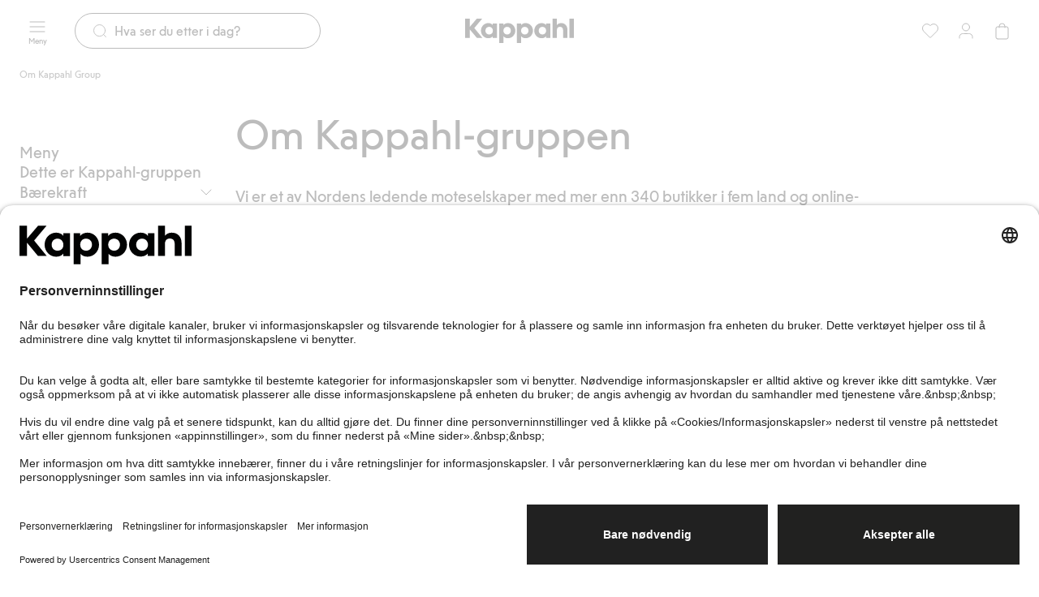

--- FILE ---
content_type: text/html; charset=utf-8
request_url: https://www.kappahl.com/nb-no/om-kappahl-group
body_size: 40757
content:


<!DOCTYPE html>
<html lang="nb">
<head>
    <meta charset="utf-8" />
    <meta name="viewport" content="width=device-width, initial-scale=1.0">
<!-- Google Tag Manager -->
<script nonce='Qs806pG7O0+npVmWBg0ffw==' type="text/javascript">
        // create dataLayer
        window.dataLayer = window.dataLayer || [];
        function gtag() {
            dataLayer.push(arguments);
        }

        // set „denied" as default for both ad and analytics storage, as well as ad_user_data and ad_personalization,
        gtag("consent", "default", {
            ad_user_data: "denied",
            ad_personalization: "denied",
            ad_storage: "denied",
            analytics_storage: "denied",
            wait_for_update: 2000 // milliseconds to wait for update
        });
    </script>

<script nonce='Qs806pG7O0+npVmWBg0ffw=='>(function(w,d,s,l,i){w[l]=w[l]||[];w[l].push({'gtm.start':
new Date().getTime(),event:'gtm.js'});var f=d.getElementsByTagName(s)[0],
j=d.createElement(s),dl=l!='dataLayer'?'&l='+l:'';j.async=true;j.src=
'https://www.googletagmanager.com/gtm.js?id='+i+dl;f.parentNode.insertBefore(j,f);
})(window,document,'script','dataLayer','GTM-NK54CJVV');</script>
<!-- End Google Tag Manager -->        <script nonce="Qs806pG7O0&#x2B;npVmWBg0ffw==" type="text/plain" data-usercentrics="Raygun">
            !function (a, b, c, d, e, f, g, h) {
            a.RaygunObject = e, a[e] = a[e] || function () {
                (a[e].o = a[e].o || []).push(arguments)
            }, f = b.createElement(c), g = b.getElementsByTagName(c)[0],
                f.async = 1, f.src = d, g.parentNode.insertBefore(f, g), h = a.onerror, a.onerror = function (b, c, d, f, g) {
                    h && h(b, c, d, f, g), g || (g = new Error(b)), a[e].q = a[e].q || [], a[e].q.push({
                        e: g
                    })
                }
            }(window, document, "script", "//cdn.raygun.io/raygun4js/raygun.min.js", "rg4js");
        </script>
        <script nonce="Qs806pG7O0&#x2B;npVmWBg0ffw==" type="text/plain" data-usercentrics="Raygun">
            rg4js('apiKey', 'pbWMYexy2YhuFuzwVM7JQ');
            rg4js('enableCrashReporting', true);
            rg4js('setVersion', '15.11.1');
            rg4js('options', {
                ignore3rdPartyErrors: true,
                ignoreAjaxError: true,
                ignoreAjaxAbort: true
            });
        </script>

    <link rel="icon" href="/favicon.ico" sizes="any">
    <link rel="icon" href="/icon.svg" type="image/svg+xml">
    <link rel="apple-touch-icon" href="/apple-touch-icon.png">
    <link rel="manifest" href="/manifest">


<title>Om Kappahl-gruppen | Kappahl</title><link rel="stylesheet" type="text/css" href="/assets/browser.bundle.384909e2897e78053fe7.css" />
<meta name="description" content="Vi er et av Nordens ledende moteselskaper, med rundt 340 butikker i fem land og netthandel i 30 markeder. For oss er det en selvfølge at man kan elske mote og samtidig være en del av en bærekraftig fremtid." data-dynamic="1" />
<meta name="robots" content="index,follow" data-dynamic="1" />
<meta property="og:type" content="website" data-dynamic="1" />
<meta property="og:title" content="Om Kappahl-gruppen | Kappahl" data-dynamic="1" />
<meta property="og:description" content="Vi er et av Nordens ledende moteselskaper, med rundt 340 butikker i fem land og netthandel i 30 markeder. For oss er det en selvfølge at man kan elske mote og samtidig være en del av en bærekraftig fremtid." data-dynamic="1" />

                <script nonce='Qs806pG7O0+npVmWBg0ffw=='>
                if (!('Promise' in window && Promise.prototype.finally)) {
                    document.write('<' + 'script src="/assets/polyfills.bundle.dc7647f570ec2a23eea5.js" onerror="window.rg4js&&window.rg4js(\'send\', new Error(\'Failed to load: /assets/polyfills.bundle.dc7647f570ec2a23eea5.js\'))"></' + 'script>');
                }
                </script>
                <script nonce='Qs806pG7O0+npVmWBg0ffw=='>
                window.scopeReady = new Promise(function (res, rej) { window.resolveScopeReady = res; window.rejectScopeReady = rej; });
                </script>
            <script nonce='Qs806pG7O0+npVmWBg0ffw==' src="/assets/browser.bundle.baa202884dd03704de0d.js" integrity="sha384-FAcSHLv2+8n7+nm7RKHSJH7lP/MCO1oi4QDsWeaV2FFKySO58zFYj7gqR7cV7a8Q" crossorigin="anonymous" async></script>
<script nonce='Qs806pG7O0+npVmWBg0ffw==' src="/assets/vendor.bundle.9d05ca282ec936131576.js" integrity="sha384-5mEvUZCYoX/ZAgOVaxz6He7rxU8+jjNFrjshVUWXyEHIpWoMc41NtYkEysLe6nyo" crossorigin="anonymous" async></script>
<script nonce='Qs806pG7O0+npVmWBg0ffw==' src="/assets/nitro.bundle.907cd54f6ba42db56118.js" integrity="sha384-Gc4PQR8Ifgh+qq+Pts0mp5egxnHbJIk+SBOu8v0+H3kkuti+zJDbofHGdH/JpINn" crossorigin="anonymous" async></script>
<script nonce='Qs806pG7O0+npVmWBg0ffw==' src="/assets/glitz.bundle.ac900c8e4fe5b364a485.js" integrity="sha384-2TW0zZVL7KW3aeNnprdTG4fWCEIDiYteRpPiV+IiuZGGzBlhGbQw1BvQaoCjRpXk" crossorigin="anonymous" async></script>
<script nonce='Qs806pG7O0+npVmWBg0ffw==' src="/assets/6310.bundle.d0f1dd85301b5b59a4ad.js" integrity="sha384-fPUoivTtY5q1FwqJQ1xn5LU6IVsX4EynAsNkarpgNTXxVXFFe1y09r/nrzUuuCY0" crossorigin="anonymous" async></script>
<link rel="stylesheet" type="text/css" href="/assets/browser.bundle.384909e2897e78053fe7.css" integrity="sha384-4rbH4PXDyVZGskSTF8szdXULxNw0yuv4MFSWCXkLUbnjZyYap7sOZw1LBG639bTj" crossorigin="anonymous" />
<link rel="preload" href="/assets/KappahlType-Bold.6eba954930dce62d49b3.woff2" as="font" crossorigin="anonymous" />
<link rel="preload" href="/assets/KappahlType-Regular.aa44210367fb59acffa0.woff2" as="font" crossorigin="anonymous" />

        <link rel="alternate" href="https://www.kappahl.com/sv-se/om-kappahl-group" hreflang="sv-SE" />
        <link rel="alternate" href="https://www.kappahl.com/sv-se/om-kappahl-group" hreflang="sv-DK" />
        <link rel="alternate" href="https://www.kappahl.com/sv-se/om-kappahl-group" hreflang="x-default" />
        <link rel="alternate" href="https://www.kappahl.com/nb-no/om-kappahl-group" hreflang="nb-NO" />
        <link rel="alternate" href="https://www.kappahl.com/fi-fi/lue-kappahl-groupista" hreflang="fi-FI" />
        <link rel="alternate" href="https://www.kappahl.com/pl-pl/o-kappahl-group" hreflang="pl-PL" />

    <style data-glitz>@keyframes a{from{}to{}}.a{background-color:white}.b{flex-direction:column;-webkit-box-orient:vertical;-webkit-box-direction:normal}.c{display:-webkit-box;display:-moz-box;display:-ms-flexbox;display:-webkit-flex;display:flex}.d{min-height:100svh}.g{pointer-events:none}.h{opacity:0}.k{transform:translate(0, -100%)}.l{left:16px}.m{top:0}.n{color:#212121}.o{background-color:#FFFFFF}.p{position:absolute}.u{cursor:pointer}.v{text-align:inherit}.w{text-decoration:none}.x{-webkit-user-select:none;-moz-user-select:none;-ms-user-select:none;user-select:none}.y{padding-bottom:0}.z{padding-top:0}.a0{padding-right:0}.a1{padding-left:0}.a2{border-bottom-width:0}.a3{border-top-width:0}.a4{border-right-width:0}.a5{border-left-width:0}.a6{font-weight:inherit}.a7{font-variant:inherit}.a8{font-style:inherit}.a9{font-size:inherit}.aa{font-family:inherit}.ab{transition-timing-function:ease-out}.ac{transition-duration:200ms}.ae{transition-property:background-color, color, top;-webkit-transition-property:background-color, color, top;-moz-transition-property:background-color, color, top}.af{position:-webkit-sticky;position:sticky}.ag{align-items:center;-webkit-box-align:center}.ah{height:75px}.ai{padding-bottom:12px}.aj{padding-top:12px}.ak{z-index:5}.al{color:inherit}.am{background-color:transparent}.an{width:100%}.ao{text-align:center}.ap{border-bottom-style:solid}.aq{border-bottom-color:#D44333}.ar{border-bottom-width:1px}.as{border-top-style:solid}.at{border-top-color:#D44333}.au{border-top-width:1px}.av{border-right-style:solid}.aw{border-right-color:#D44333}.ax{border-right-width:1px}.ay{border-left-style:solid}.az{border-left-color:#D44333}.b0{border-left-width:1px}.b1{color:#FFFFFF}.b2{background-color:#D44333}.b3{grid-template-columns:1fr 1fr 1fr;-ms-grid-columns:1fr 1fr 1fr}.b4{display:-ms-grid;display:grid}.b5{width:1280px}.b6{max-width:calc(100vw - 48px)}.b7{margin-right:auto}.b8{margin-left:auto}.b9{flex-direction:row;-webkit-box-orient:horizontal;-webkit-box-direction:normal}.ba{left:0}.bb{position:relative}.bc{z-index:10}.bd{margin-right:24px}.bg{transition-property:color, background-color, border-color;-webkit-transition-property:color, background-color, border-color;-moz-transition-property:color, background-color, border-color}.bm{min-width:calc(20px + 24px)}.bn{height:calc(20px + 24px)}.bo{font-weight:400}.bp{font-family:Kappahl Type,Arial}.bq{line-height:20px}.br{font-size:16px}.bs{max-width:100%}.bt{justify-content:center;-webkit-box-pack:center}.bu{display:-webkit-inline-box;display:-moz-inline-box;display:-ms-inline-flexbox;display:-webkit-inline-flex;display:inline-flex}.bv{display:contents}.bw{-webkit-line-clamp:1}.bx{-webkit-box-orient:vertical}.by{text-overflow:ellipsis}.bz{white-space:nowrap}.c0{overflow:hidden}.c1{font-size:1.5em}.c2{height:1em}.c3{width:1em}.c4{line-height:10px}.c5{font-size:10px}.c6{flex-grow:1;-webkit-box-flex:1}.c7{max-width:540px}.c8{gap:8px}.c9{transition-property:border-bottom-color, border-top-color, border-left-color, border-right-color, width, background-color, color;-webkit-transition-property:border-bottom-color, border-top-color, border-left-color, border-right-color, width, background-color, color;-moz-transition-property:border-bottom-color, border-top-color, border-left-color, border-right-color, width, background-color, color}.ca{flex-shrink:1}.cb{border-bottom-color:#212121}.cc{border-top-color:#212121}.cd{border-right-color:#212121}.ce{border-left-color:#212121}.cf{cursor:-webkit-text;cursor:text}.cg{padding-left:20px}.ch{border-radius:32px}.ci{transition-property:color;-webkit-transition-property:color;-moz-transition-property:color}.cj{flex-shrink:0}.ck{margin-right:8px}.cl{font-size:20px}.cn{height:calc(20px + 24px - 2px)}.cs{height:unset}.ct{line-height:16px}.cu{font-size:14px}.cv{display:inline-block}.cw{display:block}.cx{right:0}.cy{justify-content:flex-end;-webkit-box-pack:end}.d1{background-color:#212121}.d2{transform:scale(0)}.d3{border-radius:100vw}.d4{right:calc(50% - 21px)}.d5{min-width:21px}.d6{height:21px}.d7{top:74px}.d8{transition-property:top;-webkit-transition-property:top;-moz-transition-property:top}.d9{transition-property:padding-top;-webkit-transition-property:padding-top;-moz-transition-property:padding-top}.da{gap:4px}.db{flex-wrap:wrap;-webkit-box-lines:multiple}.dc{min-height:36px}.df{list-style:none}.dg{margin-bottom:0}.dh{margin-top:0}.di{margin-right:0}.dj{margin-left:0}.dk{padding-top:8px}.dl{color:#515151}.dm{font-size:12px}.dn{justify-content:space-between;-webkit-box-pack:justify}.do{width:calc(20% - (24px * 0.2))}.dp{margin-bottom:24px}.dq{padding-top:64px}.dr{gap:24px}.ds{line-height:24px}.e1{background-color:transparent;background-color:initial}.e2{transform:scaleY(1)}.e3{transition-property:transform;-webkit-transition-property:transform;-moz-transition-property:transform}.e4{font-size:24px}.e5{will-change:height}.e6{transition-duration:300ms}.e7{transition-property:height;-webkit-transition-property:height;-moz-transition-property:height}.e8{height:0}.e9{background-color:inherit}.ea{display:flow-root}.eb{padding-top:16px}.ec{gap:16px}.ed{width:calc(80% - (24px * 0.8))}.ee{margin-top:24px}.ef{text-align:left}.eg{line-height:56px}.eh{font-size:52px}.ei{height:100%}.el{margin-bottom:16px}.em{width:768px}.eo{line-height:28px}.ep{margin-bottom:8px}.eq{margin-top:8px}.et{margin-bottom:48px}.eu{margin-top:48px}.ev{flex-wrap:nowrap;-webkit-box-lines:nowrap}.ew{min-width:0}.ex{flex-basis:66.66666666666666%}.ey{transition-timing-function:ease-in}.ez{transition-property:opacity;-webkit-transition-property:opacity;-moz-transition-property:opacity}.f0{bottom:0}.f1{align-items:flex-start;-webkit-box-align:start}.f2{padding-bottom:24px}.f3{padding-top:24px}.f4{padding-right:24px}.f5{padding-left:24px}.f6{flex-basis:33.33333333333333%}.f7{padding-bottom:32px}.f8{padding-top:32px}.f9{padding-right:32px}.fa{padding-left:32px}.fb{line-height:40px}.fc{font-size:32px}.fd{margin-top:16px}.fl{padding-bottom:8px}.fm{padding-right:12px}.fn{padding-left:12px}.fo{height:calc(16px + 16px)}.fp{stroke-width:1.5}.fq{flex-basis:25%}.fr{grid-row-gap:32px}.fs{grid-column-gap:16px}.ft{row-gap:16px}.fu{-webkit-column-gap:16px;column-gap:16px}.fv{grid-template-columns:repeat(3, minmax(0, 1fr));-ms-grid-columns:repeat(3, minmax(0, 1fr))}.fz{text-decoration:inherit}.g0{object-position:top center}.g1{object-fit:cover}.g2{aspect-ratio:3/2}.g4{will-change:filter}.g5{transition-property:-webkit-filter,filter;-webkit-transition-property:-webkit-filter,filter;-moz-transition-property:filter}.g6{margin-bottom:2px}.g7{-webkit-line-clamp:3}.g8{display:-webkit-box}.g9{white-space:normal}.ga{width:-webkit-fit-content;width:-moz-fit-content;width:fit-content}.gb{stroke-width:1.2}.gc{margin-top:-16px}.gd{margin-left:-16px}.ge{flex-basis:calc(50% - 16px)}.gf{margin-left:16px}.gh{justify-content:flex-start;-webkit-box-pack:start}.gi{z-index:2}.gj{padding-bottom:16px}.gk{padding-bottom:40px}.gl{padding-top:40px}.gm{padding-right:40px}.gn{padding-left:40px}.go{width:calc(33.33333333333333% - (24px * 0.3333333333333333))}.gp{line-height:32px}.gq{max-width:150px}.gr{height:40px}.gs{padding-right:16px}.gt{padding-left:16px}.gu{margin-right:32px}.gv{min-width:calc(16px + 16px)}.gw{font-size:1em}.gx{width:calc(66.66666666666666% - (24px * 0.6666666666666666))}.h5{width:300px}.h6{-webkit-column-gap:8px;column-gap:8px}.h7{background-color:#F2F2F2}.h8{word-break:break-word}.h9{row-gap:12px}.ha{-webkit-column-gap:24px;column-gap:24px}.hb{row-gap:32px}.hc{-webkit-column-gap:48px;column-gap:48px}.hd{height:23px}.he{z-index:8}.hf{transform:translateX(-50%)}.hg{left:50%}.hh{position:fixed}.hi{clip:rect(0 0 0 0)}.hj{-webkit-clip-path:inset(100%);clip-path:inset(100%)}.hk{margin-bottom:-1px}.hl{margin-top:-1px}.hm{margin-right:-1px}.hn{margin-left:-1px}.ho{height:1px}.hp{width:1px}.e:focus{pointer-events:none}.f:focus{opacity:0}.i:focus{z-index:12}.j:focus{transform:translate(0, 0)}.q:focus{outline-offset:-2px}.r:focus{outline-color:#276EF1}.s:focus{outline-style:solid}.t:focus{outline-width:0}.dx:focus{text-decoration:underline}.dy:focus{color:inherit}.fx:focus{text-decoration:inherit}.cm::placeholder{color:#212121}.co:-webkit-autofill{animation-iteration-count:20}.cp:-webkit-autofill{animation-timing-function:ease-out}.cq:-webkit-autofill{animation-duration:50ms}.cr:-webkit-autofill{animation-name:a}.dd:empty:before{white-space:pre}.de:empty:before{content:" "}.dv:active{text-decoration:underline}.dw:active{color:inherit}.fw:active{text-decoration:inherit}.dz:hover{text-decoration:underline}.e0:hover{color:inherit}.fy:hover{text-decoration:inherit}.gg:not(:empty){margin-top:16px}.gy:last-child{flex-basis:0}.gz:last-child{flex-shrink:1.2}.h0:last-child{flex-grow:1.2;-webkit-box-flex:1.2}.h1:not(:last-child){flex-basis:0}.h2:not(:last-child){flex-shrink:1}.h3:not(:last-child){flex-grow:1;-webkit-box-flex:1}.h4:not(:last-child){margin-right:32px}</style><style data-glitz media="(hover: none)">.bh:hover{background-color:transparent}.bi:hover{color:inherit}.dt:hover{text-decoration:none}.fe:hover{background-color:#FFFFFF}.ff:hover{color:#212121}</style><style data-glitz media="(hover: hover)">.bj:hover{text-decoration:none}.bk:hover{background-color:#F2F2F2}.bl:hover{color:inherit}.du:hover{text-decoration:underline}.fg:hover{border-bottom-color:#F2F2F2}.fh:hover{border-top-color:#F2F2F2}.fi:hover{border-right-color:#F2F2F2}.fj:hover{border-left-color:#F2F2F2}.fk:hover{color:#212121}</style><style data-glitz media="(min-width: 1024px)">.be{padding-right:8px}.bf{padding-left:8px}.cz{flex-shrink:0}.d0{flex-grow:1;-webkit-box-flex:1}.ej{margin-bottom:16px}.ek{margin-top:0}.er{margin-bottom:48px}.es{margin-top:48px}.g3:hover{-webkit-filter:brightness(90%);filter:brightness(90%)}</style>
</head>
<body class="kappahl-site">
<!-- Google Tag Manager (noscript) -->
<noscript><iframe src="https://www.googletagmanager.com/ns.html?id=GTM-NK54CJVV"
height="0" width="0" style="display:none;visibility:hidden"></iframe></noscript>
<!-- End Google Tag Manager (noscript) -->

    <div id="container"><div class="a b c d"><button type="button" class="e f g h i j k l m n o p q r s t u v w x y z a0 a1 a2 a3 a4 a5 a6 a7 a8 a9 aa">Gå direkte til innholdet</button><header class="ab ac ae m af ag c ah ai aj ak n o"><div class="ab ac ae al am an"><noscript class="ao ap aq ar as at au av aw ax ay az b0 b1 b2">Det virker som at nettleseren din ikke har JavaScript aktivert. Du trenger det for å bruke dette nettstedet.</noscript><div class="b3 ag b4 b5 b6 b7 b8"><nav aria-label="Hovedmeny" class="ak b9 ba ag c bb"><button aria-label="Meny" type="button" class="bc bd be bf y z a0 a1 bb q r s t ab ac bg bh bi bj bk bl am al bm bn bo bp bq br bs bt ag bu u v w x a2 a3 a4 a5 a7 a8"><span class="bv bw bx by bz c0"><span class="ag b c"><svg xmlns="http://www.w3.org/2000/svg" fill="none" viewBox="0 0 24 24" width="1em" height="1em" alt="" class="c1 c2 c3 bu"><path stroke="currentColor" stroke-linecap="round" stroke-linejoin="round" d="M3 12h18M3 6h18M3 18h18"></path></svg><span class="c4 c5 c6">Meny</span></span></span></button><div class="c6 bb"><div><form role="search" action="/nb-no/search" class="am b7 b8 c7 bb c8 ag c"><div class="ab ac c9 bn c6 ca ap ar cb as au cc av ax cd ay b0 ce cf cg o ag c ch"><svg xmlns="http://www.w3.org/2000/svg" fill="none" viewBox="0 0 24 24" width="1em" height="1em" alt="" class="al ab ac ci cj ck cl c2 c3 bu"><path stroke="currentColor" stroke-linecap="round" stroke-linejoin="round" d="m21 21-3.5-3.5m2.5-6a8.5 8.5 0 1 1-17 0 8.5 8.5 0 0 1 17 0"></path></svg><input type="search" name="q" autoComplete="off" aria-label="Søk" value="" placeholder="Hva ser du etter i dag?" class="cm cn n a0 a1 am ai aj bo bp bq br cf t a2 a3 a4 a5 an q r s co cp cq cr ab ac ci"/></div><button tabindex="-1" style="opacity:0" type="button" class="q r s t ab ac bg bh bi bj bk bl am al cs y z a0 a1 bo bp ct cu bs bt ag bu u v w x a2 a3 a4 a5 a7 a8"><span class="bw bx cv by bz c0">Avbryt</span></button></form></div></div></nav><div class="ak bt ag c"><a aria-label="Gå til startsiden" class="q r s t" data-scope-link="true" href="/nb-no"><svg xmlns="http://www.w3.org/2000/svg" fill="none" viewBox="0 0 134 30" height="30" class="cw"><path fill="currentColor" fill-rule="evenodd" d="m5.86 10 8.548-10h6.628l-9.698 11.588 9.838 12.06h-6.768L5.86 13.413V23.65H0V0h5.86zM128.589 0h5.303v23.649h-5.303zM74.621 5.473c-2.337 0-4.43.81-5.651 2.533v-2.06h-5.163V30h5.302v-8.176c1.256 1.588 3.245 2.297 5.512 2.297 4.919 0 8.93-4.121 8.93-9.324s-3.976-9.324-8.93-9.324m19.501 0c2.337 0 4.43.81 5.651 2.534V5.946h5.164v17.703h-5.163v-2.027c-1.222 1.723-3.315 2.5-5.652 2.5-4.919 0-8.93-4.122-8.93-9.325s4.011-9.324 8.93-9.324m-46.956 9.324c0 2.77 1.919 4.73 4.605 4.73s4.605-1.96 4.605-4.73c0-2.736-1.919-4.73-4.605-4.73s-4.605 1.994-4.605 4.73m26.337 4.73c-2.686 0-4.605-1.96-4.605-4.73 0-2.736 1.92-4.73 4.605-4.73s4.605 1.994 4.605 4.73c0 2.77-1.919 4.73-4.605 4.73m21.735 0c-2.686 0-4.605-1.96-4.605-4.73 0-2.736 1.919-4.73 4.605-4.73s4.605 1.994 4.605 4.73c0 2.77-1.92 4.73-4.605 4.73m-65.654 0c-2.687 0-4.605-1.926-4.605-4.73 0-2.77 1.918-4.73 4.605-4.73 2.72 0 4.604 2.095 4.604 4.865 0 2.804-1.918 4.595-4.605 4.595m17.651-11.52c1.221-1.724 3.315-2.534 5.652-2.534 4.954 0 8.93 4.121 8.93 9.324s-4.011 9.324-8.93 9.324c-2.268 0-4.256-.71-5.512-2.297V30h-5.303V5.946h5.163zm-13.118 0c-1.22-1.723-3.314-2.534-5.651-2.534-4.919 0-8.93 4.122-8.93 9.324 0 5.203 4.011 9.325 8.93 9.325 2.337 0 4.43-.777 5.651-2.5v2.027h5.164V5.946h-5.164zm84.145-2.534c-2.721 0-4.465 1.318-5.233 2.568V0h-5.302v23.649h5.302v-9.257c0-2.5 1.082-4.324 3.838-4.324s3.837 1.824 3.837 4.324v9.257h5.303v-10c0-4.73-2.721-8.176-7.745-8.176" clip-rule="evenodd"></path></svg></a></div><nav aria-label="Brukermeny" class="cx cy ak c bb"><a aria-label="Favoritter" class="be bf y z a0 a1 bb q r s t ab ac bg bh bi bj bk bl am al bm bn bo bp bq br bs bt ag bu w" data-scope-link="true" href="/nb-no/mine-produkter/favorites"><span class="bv bw bx by bz c0"><svg xmlns="http://www.w3.org/2000/svg" fill="none" viewBox="0 0 24 25" width="1em" height="1em" alt="" class="cz d0 c1 c2 c3 bu"><path stroke="currentColor" d="M21.912 9.299a5.54 5.54 0 0 1-1.62 3.915l-7.823 7.83c-.26.259-.68.259-.939 0l-7.823-7.83a5.54 5.54 0 0 1 0-7.83 5.53 5.53 0 0 1 7.824 0l.468.469.469-.469a5.53 5.53 0 0 1 7.823 0 5.54 5.54 0 0 1 1.621 3.915Z" clip-rule="evenodd"></path></svg></span></a><a aria-label="Logg inn / bli medlem" data-test-id="open-login-button" class="be bf y z a0 a1 bb q r s t ab ac bg bh bi bj bk bl am al bm bn bo bp bq br bs bt ag bu w" data-scope-link="true" href="/nb-no/login"><span class="bv bw bx by bz c0"><svg xmlns="http://www.w3.org/2000/svg" fill="none" viewBox="0 0 24 24" width="1em" height="1em" alt="" class="cz d0 c1 c2 c3 bu"><path stroke="currentColor" stroke-linecap="round" stroke-linejoin="round" d="M20 21c0-1.396 0-2.093-.172-2.661a4 4 0 0 0-2.667-2.667c-.568-.172-1.265-.172-2.661-.172h-5c-1.396 0-2.093 0-2.661.172a4 4 0 0 0-2.667 2.667C4 18.907 4 19.604 4 21M16.5 7.5a4.5 4.5 0 1 1-9 0 4.5 4.5 0 0 1 9 0"></path></svg></span></a><button aria-expanded="false" aria-label="Åpne handlekurven. Handlekurven er tom." data-test-id="minicart-button" type="button" class="be bf y z a0 a1 bb q r s t ab ac bg bh bi bj bk bl am al bm bn bo bp bq br bs bt ag bu u v w x a2 a3 a4 a5 a7 a8"><span class="bw bx cv by bz c0"><svg xmlns="http://www.w3.org/2000/svg" fill="none" viewBox="0 0 24 24" width="1em" height="1em" alt="" class="cz d0 c1 c2 c3 bu"><path stroke="currentColor" stroke-linecap="round" stroke-linejoin="round" d="M16 8V6.5a3.5 3.5 0 1 0-7 0V8M7 22h11a2 2 0 0 0 2-2V9a2 2 0 0 0-2-2H7a2 2 0 0 0-2 2v11a2 2 0 0 0 2 2"></path></svg><div class="ab ac ae b1 d1 d2 d3 ao cu d4 d5 d6 p">0</div></span></button></nav></div></div></header><div class="d7 ak af ab ac d8"></div><div class="c6 c ab ac d9"><main class="an bs b7 b8 cw"><div class="b5 b6 b7 b8 cw"><ul class="da bz db dc dd de c df y z a0 a1 dg dh di dj"><li class="ag c ai dk dl bo bp ct dm"><span>Om Kappahl Group</span></li></ul></div><div class="dn b5 b6 b7 b8 c"><div class="do"><aside class="an bs b7 b8 cw"><div class="dp an bs b7 b8 cw"><nav class="dq dr b c"><span class="cw bo bp ds cl">Meny</span><a class="w an cw ag bo bp ds cl dt bi du bl dv dw dx dy dz e0 al q r s t" data-scope-link="true" href="/nb-no/om-kappahl-group/dette-er-kappahl-gruppen">Dette er Kappahl-gruppen</a><div><button aria-expanded="false" aria-controls="sub-navigation-item-bærekraft" type="button" class="a0 a1 an q r s t u e1 v w al x y z a2 a3 a4 a5 a6 a7 a8 a9 aa"><div class="dn ag c8 c bb"><span class="bo bp ds cl">Bærekraft</span><div class="bt ag c"><div class="e2 ab ac e3"><svg xmlns="http://www.w3.org/2000/svg" fill="none" viewBox="0 0 24 24" width="1em" height="1em" alt="" class="e4 c2 c3 bu"><path stroke="currentColor" stroke-linecap="round" stroke-linejoin="round" d="m6 9 6 6 6-6"></path></svg></div></div></div></button><div id="sub-navigation-item-bærekraft" aria-hidden="true" class="e5 ab e6 e7 e8 b7 b8 c0 e9 bb"><div class="ea"><div class="eb ec b c"><a class="w an cw ag bo bp ct cu dt bi du bl dv dw dx dy dz e0 al q r s t" data-scope-link="true" href="/nb-no/om-kappahl-group/barekraft/barekraftmal">Bærekraftmål</a><a class="w an cw ag bo bp ct cu dt bi du bl dv dw dx dy dz e0 al q r s t" data-scope-link="true" href="/nb-no/om-kappahl-group/barekraft/klima--miljo">Klima &amp; miljø</a><a class="w an cw ag bo bp ct cu dt bi du bl dv dw dx dy dz e0 al q r s t" data-scope-link="true" href="/nb-no/om-kappahl-group/barekraft/sosial-barekraft">Sosial bærekraft</a><a class="w an cw ag bo bp ct cu dt bi du bl dv dw dx dy dz e0 al q r s t" data-scope-link="true" href="/nb-no/om-kappahl-group/barekraft/leverandorer--fabrikker">Leverandører &amp; fabrikker</a><a class="w an cw ag bo bp ct cu dt bi du bl dv dw dx dy dz e0 al q r s t" data-scope-link="true" href="/nb-no/om-kappahl-group/barekraft/materialer">Materialer</a><a class="w an cw ag bo bp ct cu dt bi du bl dv dw dx dy dz e0 al q r s t" data-scope-link="true" href="/nb-no/om-kappahl-group/barekraft/partnerskap--samarbeid">Partnerskap &amp; samarbeid</a><a class="w an cw ag bo bp ct cu dt bi du bl dv dw dx dy dz e0 al q r s t" data-scope-link="true" href="/nb-no/om-kappahl-group/barekraft/stott-kors-pa-halsen--barna">Støtt Kors på halsen &amp; barna</a><a class="w an cw ag bo bp ct cu dt bi du bl dv dw dx dy dz e0 al q r s t" data-scope-link="true" href="/nb-no/om-kappahl-group/barekraft/barekraftrapporter">Bærekraftrapporter</a></div></div></div></div><div><button aria-expanded="false" aria-controls="sub-navigation-item-jobbe-hos-oss" type="button" class="a0 a1 an q r s t u e1 v w al x y z a2 a3 a4 a5 a6 a7 a8 a9 aa"><div class="dn ag c8 c bb"><span class="bo bp ds cl">Jobbe hos oss</span><div class="bt ag c"><div class="e2 ab ac e3"><svg xmlns="http://www.w3.org/2000/svg" fill="none" viewBox="0 0 24 24" width="1em" height="1em" alt="" class="e4 c2 c3 bu"><path stroke="currentColor" stroke-linecap="round" stroke-linejoin="round" d="m6 9 6 6 6-6"></path></svg></div></div></div></button><div id="sub-navigation-item-jobbe-hos-oss" aria-hidden="true" class="e5 ab e6 e7 e8 b7 b8 c0 e9 bb"><div class="ea"><div class="eb ec b c"><a class="w an cw ag bo bp ct cu dt bi du bl dv dw dx dy dz e0 al q r s t" data-scope-link="true" href="/nb-no/om-kappahl-group/jobbe-hos-oss/ledige-stillinger">Ledige stillinger</a><a class="w an cw ag bo bp ct cu dt bi du bl dv dw dx dy dz e0 al q r s t" data-scope-link="true" href="/nb-no/om-kappahl-group/jobbe-hos-oss/spontansoknad">Spontansøknad</a><a class="w an cw ag bo bp ct cu dt bi du bl dv dw dx dy dz e0 al q r s t" data-scope-link="true" href="/nb-no/om-kappahl-group/jobbe-hos-oss/jobbe-i-vare-butikker">Jobbe i våre butikker</a><a class="w an cw ag bo bp ct cu dt bi du bl dv dw dx dy dz e0 al q r s t" data-scope-link="true" href="/nb-no/om-kappahl-group/jobbe-hos-oss/jobbe-i-kappahl-gruppen">Jobbe i Kappahl-gruppen</a><a class="w an cw ag bo bp ct cu dt bi du bl dv dw dx dy dz e0 al q r s t" data-scope-link="true" href="/nb-no/om-kappahl-group/jobbe-hos-oss/kultur--verdier">Kultur &amp; verdier</a><a class="w an cw ag bo bp ct cu dt bi du bl dv dw dx dy dz e0 al q r s t" data-scope-link="true" href="/nb-no/om-kappahl-group/jobbe-hos-oss/praksis--eksamensarbeid">Praksis &amp; eksamensarbeid</a></div></div></div></div><a class="w an cw ag bo bp ds cl dt bi du bl dv dw dx dy dz e0 al q r s t" data-scope-link="true" href="/nb-no/om-kappahl-group/presse">Presse</a><a class="w an cw ag bo bp ds cl dt bi du bl dv dw dx dy dz e0 al q r s t" data-scope-link="true" href="/nb-no/om-kappahl-group/varsle-om-kritikkverdige-forhold">Varsle om kritikkverdige forhold</a></nav></div></aside></div><div class="ed"><div class="ee b7 b8 dp an cw"><div class="ef an bs b7 b8 cw"><h1 class="dg dh bp bo eg eh"><div>Om Kappahl-gruppen</div></h1></div><div><div class="ej ek el dh an b6 b7 b8 cw"><div class="ei c" style="justify-content:flex-start;align-items:flex-start;background-color:inherit;color:inherit"><div class="bs y z a0 a1"><div class="dj em bs b7 cw"><p class="bo bp eo cl ep eq"><br/>Vi er et av Nordens ledende moteselskaper med mer enn 340 butikker i fem land og online-salg i 30 markeder. For oss er det selvsagt at man kan elske mote og samtidig være en del av en bærekraftig fremtid. Våre varemerker Kappahl og Newbie drives av målet om å skape en ansvarlig moteverden. Velkommen til oss!</p></div></div></div></div><div class="er es et eu an b6 b7 b8 cw"><div><div class="ev c"><div class="ew c6 ex"><div><div class="c0 bb ei an cw"><div><picture class="bv"><source srcSet="https://static.kappahl.com/cdn-cgi/image/quality=80,width=200,format=auto/contentassets/8a7079d65add474d9aae4295fa0f1363/woman3-3064x2225.jpg?ref=1A1AFC0395 300w, https://static.kappahl.com/cdn-cgi/image/quality=80,width=488,format=auto/contentassets/8a7079d65add474d9aae4295fa0f1363/woman3-3064x2225.jpg?ref=1A1AFC0395 732w, https://static.kappahl.com/cdn-cgi/image/quality=80,width=832,format=auto/contentassets/8a7079d65add474d9aae4295fa0f1363/woman3-3064x2225.jpg?ref=1A1AFC0395 1248w, https://static.kappahl.com/cdn-cgi/image/quality=80,width=1264,format=auto/contentassets/8a7079d65add474d9aae4295fa0f1363/woman3-3064x2225.jpg?ref=1A1AFC0395 1896w, https://static.kappahl.com/cdn-cgi/image/quality=80,width=1696,format=auto/contentassets/8a7079d65add474d9aae4295fa0f1363/woman3-3064x2225.jpg?ref=1A1AFC0395 2544w, https://static.kappahl.com/cdn-cgi/image/quality=80,width=2560,format=auto/contentassets/8a7079d65add474d9aae4295fa0f1363/woman3-3064x2225.jpg?ref=1A1AFC0395 3840w" sizes="(max-width: 1280px) calc((100vw - 24px) * 0.5333333333333333 - 40px),
    666px" media="(min-device-pixel-ratio: 3), (-webkit-min-device-pixel-ratio: 3), (min-resolution: 288dpi)"/><source srcSet="https://static.kappahl.com/cdn-cgi/image/quality=80,width=200,format=auto/contentassets/8a7079d65add474d9aae4295fa0f1363/woman3-3064x2225.jpg?ref=1A1AFC0395 200w, https://static.kappahl.com/cdn-cgi/image/quality=80,width=488,format=auto/contentassets/8a7079d65add474d9aae4295fa0f1363/woman3-3064x2225.jpg?ref=1A1AFC0395 488w, https://static.kappahl.com/cdn-cgi/image/quality=80,width=832,format=auto/contentassets/8a7079d65add474d9aae4295fa0f1363/woman3-3064x2225.jpg?ref=1A1AFC0395 832w, https://static.kappahl.com/cdn-cgi/image/quality=80,width=1264,format=auto/contentassets/8a7079d65add474d9aae4295fa0f1363/woman3-3064x2225.jpg?ref=1A1AFC0395 1264w, https://static.kappahl.com/cdn-cgi/image/quality=80,width=1696,format=auto/contentassets/8a7079d65add474d9aae4295fa0f1363/woman3-3064x2225.jpg?ref=1A1AFC0395 1696w, https://static.kappahl.com/cdn-cgi/image/quality=80,width=2560,format=auto/contentassets/8a7079d65add474d9aae4295fa0f1363/woman3-3064x2225.jpg?ref=1A1AFC0395 2560w" sizes="(max-width: 1280px) calc((100vw - 24px) * 0.5333333333333333 - 40px),
    666px" media="(min-device-pixel-ratio: 2), (-webkit-min-device-pixel-ratio: 2), (min-resolution: 192dpi)"/><source srcSet="https://static.kappahl.com/cdn-cgi/image/quality=90,width=100,format=auto/contentassets/8a7079d65add474d9aae4295fa0f1363/woman3-3064x2225.jpg?ref=1A1AFC0395 100w, https://static.kappahl.com/cdn-cgi/image/quality=90,width=244,format=auto/contentassets/8a7079d65add474d9aae4295fa0f1363/woman3-3064x2225.jpg?ref=1A1AFC0395 244w, https://static.kappahl.com/cdn-cgi/image/quality=90,width=416,format=auto/contentassets/8a7079d65add474d9aae4295fa0f1363/woman3-3064x2225.jpg?ref=1A1AFC0395 416w, https://static.kappahl.com/cdn-cgi/image/quality=90,width=632,format=auto/contentassets/8a7079d65add474d9aae4295fa0f1363/woman3-3064x2225.jpg?ref=1A1AFC0395 632w, https://static.kappahl.com/cdn-cgi/image/quality=90,width=848,format=auto/contentassets/8a7079d65add474d9aae4295fa0f1363/woman3-3064x2225.jpg?ref=1A1AFC0395 848w, https://static.kappahl.com/cdn-cgi/image/quality=90,width=1280,format=auto/contentassets/8a7079d65add474d9aae4295fa0f1363/woman3-3064x2225.jpg?ref=1A1AFC0395 1280w, https://static.kappahl.com/cdn-cgi/image/quality=90,width=1920,format=auto/contentassets/8a7079d65add474d9aae4295fa0f1363/woman3-3064x2225.jpg?ref=1A1AFC0395 1920w" sizes="(max-width: 1280px) calc((100vw - 24px) * 0.5333333333333333 - 40px),
    666px"/><img loading="lazy" src="https://static.kappahl.com/cdn-cgi/image/width=1280,format=auto/contentassets/8a7079d65add474d9aae4295fa0f1363/woman3-3064x2225.jpg?ref=1A1AFC0395" width="3064" height="2225" alt="" fetchpriority="auto" class="h ey e6 ez an cs bs"/></picture></div><div class="b1 ei f0 m cx ba p"><div class="f1 bb ei c0 f2 f3 f4 f5 cy b c b5 bs b7 b8"></div></div></div></div></div><div class="ew c6 f6"><div class="ei c" style="justify-content:flex-start;align-items:flex-start;background-color:#F8EEDF;color:inherit"><div class="bs f7 f8 f9 fa"><div class="dj em bs b7 cw"><h2 class="bp bo fb fc el fd">Dette er Kappahl-gruppen</h2>
<p class="bo bp eo cl ep eq">Helt fra 1953 har vi tilbudt prisgunstig og ansvarsfull mote til millioner av kunder. Med våre varemerker Kappahl og Newbie er vi et av Nordens ledende moteselskaper.<br/><br/></p>
<div><a class="btn-secondary q r s t ab ac bg da fe ff fg fh fi fj bj bk fk o n ap cb ar as cc au av cd ax ay ce b0 fl dk fm fn fo bo bp ct cu bs bt ag bu w" data-scope-link="true" href="/nb-no/om-kappahl-group/dette-er-kappahl-gruppen"><span class="bw bx cv by bz c0">Dette er Kappahl-gruppen</span><svg xmlns="http://www.w3.org/2000/svg" fill="none" viewBox="0 0 24 24" width="1em" height="1em" alt="" class="cj fp br c2 c3 bu"><path stroke="currentColor" stroke-linecap="square" d="M4 12h16m0 0-4-4m4 4-4 4"></path></svg></a></div></div></div></div></div></div></div></div><div class="er es et eu an b6 b7 b8 cw"><div><div class="ev c"><div class="ew c6 f6"><div class="ei c" style="justify-content:flex-start;align-items:flex-start;background-color:#F8EEDF;color:inherit"><div class="bs f7 f8 f9 fa"><div class="dj em bs b7 cw"><h2 class="bp bo fb fc el fd">Bærekraft</h2>
<p class="bo bp eo cl ep eq">Kan man elske mote og samtidig være en del av en bærekraftig fremtid? Det er vi overbevist om at vi kan!<br/><br/></p>
<div><a class="btn-secondary q r s t ab ac bg da fe ff fg fh fi fj bj bk fk o n ap cb ar as cc au av cd ax ay ce b0 fl dk fm fn fo bo bp ct cu bs bt ag bu w" data-scope-link="true" href="/nb-no/barekraft"><span class="bw bx cv by bz c0">Vårt bærekraftarbeid</span><svg xmlns="http://www.w3.org/2000/svg" fill="none" viewBox="0 0 24 24" width="1em" height="1em" alt="" class="cj fp br c2 c3 bu"><path stroke="currentColor" stroke-linecap="square" d="M4 12h16m0 0-4-4m4 4-4 4"></path></svg></a></div></div></div></div></div><div class="ew c6 ex"><div><div class="c0 bb ei an cw"><div><picture class="bv"><source srcSet="https://static.kappahl.com/cdn-cgi/image/quality=80,width=200,format=auto/contentassets/cf7126d52c204a2686879e16342dd7eb/test1.jpg?ref=7DB0AECECF 300w, https://static.kappahl.com/cdn-cgi/image/quality=80,width=488,format=auto/contentassets/cf7126d52c204a2686879e16342dd7eb/test1.jpg?ref=7DB0AECECF 732w, https://static.kappahl.com/cdn-cgi/image/quality=80,width=832,format=auto/contentassets/cf7126d52c204a2686879e16342dd7eb/test1.jpg?ref=7DB0AECECF 1248w, https://static.kappahl.com/cdn-cgi/image/quality=80,width=1264,format=auto/contentassets/cf7126d52c204a2686879e16342dd7eb/test1.jpg?ref=7DB0AECECF 1896w, https://static.kappahl.com/cdn-cgi/image/quality=80,width=1696,format=auto/contentassets/cf7126d52c204a2686879e16342dd7eb/test1.jpg?ref=7DB0AECECF 2544w, https://static.kappahl.com/cdn-cgi/image/quality=80,width=2560,format=auto/contentassets/cf7126d52c204a2686879e16342dd7eb/test1.jpg?ref=7DB0AECECF 3840w" sizes="(max-width: 1280px) calc((100vw - 24px) * 0.5333333333333333 - 40px),
    666px" media="(min-device-pixel-ratio: 3), (-webkit-min-device-pixel-ratio: 3), (min-resolution: 288dpi)"/><source srcSet="https://static.kappahl.com/cdn-cgi/image/quality=80,width=200,format=auto/contentassets/cf7126d52c204a2686879e16342dd7eb/test1.jpg?ref=7DB0AECECF 200w, https://static.kappahl.com/cdn-cgi/image/quality=80,width=488,format=auto/contentassets/cf7126d52c204a2686879e16342dd7eb/test1.jpg?ref=7DB0AECECF 488w, https://static.kappahl.com/cdn-cgi/image/quality=80,width=832,format=auto/contentassets/cf7126d52c204a2686879e16342dd7eb/test1.jpg?ref=7DB0AECECF 832w, https://static.kappahl.com/cdn-cgi/image/quality=80,width=1264,format=auto/contentassets/cf7126d52c204a2686879e16342dd7eb/test1.jpg?ref=7DB0AECECF 1264w, https://static.kappahl.com/cdn-cgi/image/quality=80,width=1696,format=auto/contentassets/cf7126d52c204a2686879e16342dd7eb/test1.jpg?ref=7DB0AECECF 1696w, https://static.kappahl.com/cdn-cgi/image/quality=80,width=2560,format=auto/contentassets/cf7126d52c204a2686879e16342dd7eb/test1.jpg?ref=7DB0AECECF 2560w" sizes="(max-width: 1280px) calc((100vw - 24px) * 0.5333333333333333 - 40px),
    666px" media="(min-device-pixel-ratio: 2), (-webkit-min-device-pixel-ratio: 2), (min-resolution: 192dpi)"/><source srcSet="https://static.kappahl.com/cdn-cgi/image/quality=90,width=100,format=auto/contentassets/cf7126d52c204a2686879e16342dd7eb/test1.jpg?ref=7DB0AECECF 100w, https://static.kappahl.com/cdn-cgi/image/quality=90,width=244,format=auto/contentassets/cf7126d52c204a2686879e16342dd7eb/test1.jpg?ref=7DB0AECECF 244w, https://static.kappahl.com/cdn-cgi/image/quality=90,width=416,format=auto/contentassets/cf7126d52c204a2686879e16342dd7eb/test1.jpg?ref=7DB0AECECF 416w, https://static.kappahl.com/cdn-cgi/image/quality=90,width=632,format=auto/contentassets/cf7126d52c204a2686879e16342dd7eb/test1.jpg?ref=7DB0AECECF 632w, https://static.kappahl.com/cdn-cgi/image/quality=90,width=848,format=auto/contentassets/cf7126d52c204a2686879e16342dd7eb/test1.jpg?ref=7DB0AECECF 848w, https://static.kappahl.com/cdn-cgi/image/quality=90,width=1280,format=auto/contentassets/cf7126d52c204a2686879e16342dd7eb/test1.jpg?ref=7DB0AECECF 1280w, https://static.kappahl.com/cdn-cgi/image/quality=90,width=1920,format=auto/contentassets/cf7126d52c204a2686879e16342dd7eb/test1.jpg?ref=7DB0AECECF 1920w" sizes="(max-width: 1280px) calc((100vw - 24px) * 0.5333333333333333 - 40px),
    666px"/><img loading="lazy" src="https://static.kappahl.com/cdn-cgi/image/width=1280,format=auto/contentassets/cf7126d52c204a2686879e16342dd7eb/test1.jpg?ref=7DB0AECECF" width="3064" height="2225" alt="" fetchpriority="auto" class="h ey e6 ez an cs bs"/></picture></div><div class="b1 ei f0 m cx ba p"><div class="f1 bb ei c0 f2 f3 f4 f5 cy b c b5 bs b7 b8"></div></div></div></div></div></div></div></div><div class="er es et eu an b6 b7 b8 cw"><div><div class="ev c"><div class="ew c6 ex"><div><div class="c0 bb ei an cw"><div><picture class="bv"><source srcSet="https://static.kappahl.com/cdn-cgi/image/quality=80,width=200,format=auto/contentassets/e314a77014de48eebb92a59cf46cb2fb/store2-3064x2225.jpg?ref=E0C15A2B31 300w, https://static.kappahl.com/cdn-cgi/image/quality=80,width=488,format=auto/contentassets/e314a77014de48eebb92a59cf46cb2fb/store2-3064x2225.jpg?ref=E0C15A2B31 732w, https://static.kappahl.com/cdn-cgi/image/quality=80,width=832,format=auto/contentassets/e314a77014de48eebb92a59cf46cb2fb/store2-3064x2225.jpg?ref=E0C15A2B31 1248w, https://static.kappahl.com/cdn-cgi/image/quality=80,width=1264,format=auto/contentassets/e314a77014de48eebb92a59cf46cb2fb/store2-3064x2225.jpg?ref=E0C15A2B31 1896w, https://static.kappahl.com/cdn-cgi/image/quality=80,width=1696,format=auto/contentassets/e314a77014de48eebb92a59cf46cb2fb/store2-3064x2225.jpg?ref=E0C15A2B31 2544w, https://static.kappahl.com/cdn-cgi/image/quality=80,width=2560,format=auto/contentassets/e314a77014de48eebb92a59cf46cb2fb/store2-3064x2225.jpg?ref=E0C15A2B31 3840w" sizes="(max-width: 1280px) calc((100vw - 24px) * 0.5333333333333333 - 40px),
    666px" media="(min-device-pixel-ratio: 3), (-webkit-min-device-pixel-ratio: 3), (min-resolution: 288dpi)"/><source srcSet="https://static.kappahl.com/cdn-cgi/image/quality=80,width=200,format=auto/contentassets/e314a77014de48eebb92a59cf46cb2fb/store2-3064x2225.jpg?ref=E0C15A2B31 200w, https://static.kappahl.com/cdn-cgi/image/quality=80,width=488,format=auto/contentassets/e314a77014de48eebb92a59cf46cb2fb/store2-3064x2225.jpg?ref=E0C15A2B31 488w, https://static.kappahl.com/cdn-cgi/image/quality=80,width=832,format=auto/contentassets/e314a77014de48eebb92a59cf46cb2fb/store2-3064x2225.jpg?ref=E0C15A2B31 832w, https://static.kappahl.com/cdn-cgi/image/quality=80,width=1264,format=auto/contentassets/e314a77014de48eebb92a59cf46cb2fb/store2-3064x2225.jpg?ref=E0C15A2B31 1264w, https://static.kappahl.com/cdn-cgi/image/quality=80,width=1696,format=auto/contentassets/e314a77014de48eebb92a59cf46cb2fb/store2-3064x2225.jpg?ref=E0C15A2B31 1696w, https://static.kappahl.com/cdn-cgi/image/quality=80,width=2560,format=auto/contentassets/e314a77014de48eebb92a59cf46cb2fb/store2-3064x2225.jpg?ref=E0C15A2B31 2560w" sizes="(max-width: 1280px) calc((100vw - 24px) * 0.5333333333333333 - 40px),
    666px" media="(min-device-pixel-ratio: 2), (-webkit-min-device-pixel-ratio: 2), (min-resolution: 192dpi)"/><source srcSet="https://static.kappahl.com/cdn-cgi/image/quality=90,width=100,format=auto/contentassets/e314a77014de48eebb92a59cf46cb2fb/store2-3064x2225.jpg?ref=E0C15A2B31 100w, https://static.kappahl.com/cdn-cgi/image/quality=90,width=244,format=auto/contentassets/e314a77014de48eebb92a59cf46cb2fb/store2-3064x2225.jpg?ref=E0C15A2B31 244w, https://static.kappahl.com/cdn-cgi/image/quality=90,width=416,format=auto/contentassets/e314a77014de48eebb92a59cf46cb2fb/store2-3064x2225.jpg?ref=E0C15A2B31 416w, https://static.kappahl.com/cdn-cgi/image/quality=90,width=632,format=auto/contentassets/e314a77014de48eebb92a59cf46cb2fb/store2-3064x2225.jpg?ref=E0C15A2B31 632w, https://static.kappahl.com/cdn-cgi/image/quality=90,width=848,format=auto/contentassets/e314a77014de48eebb92a59cf46cb2fb/store2-3064x2225.jpg?ref=E0C15A2B31 848w, https://static.kappahl.com/cdn-cgi/image/quality=90,width=1280,format=auto/contentassets/e314a77014de48eebb92a59cf46cb2fb/store2-3064x2225.jpg?ref=E0C15A2B31 1280w, https://static.kappahl.com/cdn-cgi/image/quality=90,width=1920,format=auto/contentassets/e314a77014de48eebb92a59cf46cb2fb/store2-3064x2225.jpg?ref=E0C15A2B31 1920w" sizes="(max-width: 1280px) calc((100vw - 24px) * 0.5333333333333333 - 40px),
    666px"/><img loading="lazy" src="https://static.kappahl.com/cdn-cgi/image/width=1280,format=auto/contentassets/e314a77014de48eebb92a59cf46cb2fb/store2-3064x2225.jpg?ref=E0C15A2B31" width="3064" height="2225" alt="" fetchpriority="auto" class="h ey e6 ez an cs bs"/></picture></div><div class="b1 ei f0 m cx ba p"><div class="f1 bb ei c0 f2 f3 f4 f5 cy b c b5 bs b7 b8"></div></div></div></div></div><div class="ew c6 f6"><div class="ei c" style="justify-content:flex-start;align-items:flex-start;background-color:#F8EEDF;color:inherit"><div class="bs f7 f8 f9 fa"><div class="dj em bs b7 cw"><h2 class="bp bo fb fc el fd">Jobbe hos oss</h2>
<p class="bo bp eo cl ep eq">Sammen utfordrer og utvikler vi motebransjen. Til å gjøre jobben trenger vi mange ulike stillinger, kompetanse og ferdigheter – fra design- og produktutvikling til lager og salg i butikk. Kom og bli med oss på vår reise!<br/><br/></p>
<div><a class="btn-secondary q r s t ab ac bg da fe ff fg fh fi fj bj bk fk o n ap cb ar as cc au av cd ax ay ce b0 fl dk fm fn fo bo bp ct cu bs bt ag bu w" data-scope-link="true" href="/nb-no/om-kappahl-group/jobbe-hos-oss"><span class="bw bx cv by bz c0">Jobbe hos oss</span><svg xmlns="http://www.w3.org/2000/svg" fill="none" viewBox="0 0 24 24" width="1em" height="1em" alt="" class="cj fp br c2 c3 bu"><path stroke="currentColor" stroke-linecap="square" d="M4 12h16m0 0-4-4m4 4-4 4"></path></svg></a></div></div></div></div></div></div></div></div><div class="er es et eu an b6 b7 b8 cw"><div><div class="ev c"><div class="ew c6 fq"><div class="ei c" style="justify-content:flex-start;align-items:flex-start;background-color:inherit;color:inherit"><div class="bs f7 f8 f9 fa"><div class="dj em bs b7 cw"><p class="bp bo eg eh ep eq">340+</p>
<p class="bo bp eo cl ep eq">butikker i Norge, Sverige, Finland, Polen og Storbritannia.</p></div></div></div></div><div class="ew c6 fq"><div class="ei c" style="justify-content:flex-start;align-items:flex-start;background-color:inherit;color:inherit"><div class="bs f7 f8 f9 fa"><div class="dj em bs b7 cw"><p class="bp bo eg eh ep eq">30+</p>
<p class="bo bp eo cl ep eq">online-markeder i Europa og Asia.</p></div></div></div></div><div class="ew c6 fq"><div class="ei c" style="justify-content:flex-start;align-items:flex-start;background-color:inherit;color:inherit"><div class="bs f7 f8 f9 fa"><div class="dj em bs b7 cw"><p class="bp bo eg eh ep eq">4 000</p>
<p class="bo bp eo cl ep eq">medarbeidere i åtte land i Europa og Asia.</p></div></div></div></div><div class="ew c6 fq"><div class="ei c" style="justify-content:flex-start;align-items:flex-start;background-color:inherit;color:inherit"><div class="bs f7 f8 f9 fa"><div class="dj em bs b7 cw"><p class="bp bo eg eh ep eq">Null utslipp</p>
<p class="bo bp eo cl ep eq">Innen 2040 skal Kappahl-gruppen ha null i klimapåvirkning.</p></div></div></div></div></div></div></div><div><div class="er es et eu an b6 b7 b8 cw"><section class="an bs b7 b8 cw"><h2 class="dh el bp bo fb fc">Siste nytt</h2><div class="fr fs ft fu fv b4"><div class="an b c bb n o"><a data-test-id="mynewsdesk-gallery-card" class="c6 b c fw dw fx dy fy e0 fz al q r s t" data-scope-link="true" href="/nb-no/om-kappahl-group/presse/nyheter-2/2025/okt-omsetning-og-redusert-klimaavtrykk--kappahl-group-lanserer-barekraftrapport-for-2024"><div class="ep"><picture class="bv"><img loading="lazy" src="https://mnd-assets.mynewsdesk.com/image/upload/c_fill,dpr_auto,f_auto,g_auto,q_auto:good,w_1782/e0j4zoy6dm9rnrb7mtexik" alt="" class="g0 g1 g2 g3 g4 ab ac g5 h an cs bs"/></picture></div><div class="an c6 b c"><span class="g6 bo bp ct dm">23. april 2025, 10:00</span><p class="dt bi du bl dv dw dx dy dz e0 w al g7 bx g8 by g9 c0 dg dh bo bp eo cl">Økt omsetning og redusert klimaavtrykk – Kappahl Group lanserer bærekraftrapport for 2024</p></div></a></div><div class="an b c bb n o"><a data-test-id="mynewsdesk-gallery-card" class="c6 b c fw dw fx dy fy e0 fz al q r s t" data-scope-link="true" href="/nb-no/om-kappahl-group/presse/nyheter-2/2025/you-and-yours--varens-store-motekampanje-fra-kappahl"><div class="ep"><picture class="bv"><img loading="lazy" src="https://mnd-assets.mynewsdesk.com/image/upload/c_fill,dpr_auto,f_auto,g_auto,q_auto:good,w_1782/md4ojtzxx7ydvzeu38h54b" alt="" class="g0 g1 g2 g3 g4 ab ac g5 h an cs bs"/></picture></div><div class="an c6 b c"><span class="g6 bo bp ct dm">19. mars 2025, 07:00</span><p class="dt bi du bl dv dw dx dy dz e0 w al g7 bx g8 by g9 c0 dg dh bo bp eo cl">You and yours – vårens store motekampanje fra Kappahl</p></div></a></div><div class="an b c bb n o"><a data-test-id="mynewsdesk-gallery-card" class="c6 b c fw dw fx dy fy e0 fz al q r s t" data-scope-link="true" href="/nb-no/om-kappahl-group/presse/nyheter-2/2025/newbie-feirer-15-ar-med-ikoniske-produkter-og-ekslusive-kolleksjoner"><div class="ep"><picture class="bv"><img loading="lazy" src="https://mnd-assets.mynewsdesk.com/image/upload/c_fill,dpr_auto,f_auto,g_auto,q_auto:good,w_1782/hzcm21zwjm2r9ojegp8n2z" alt="" class="g0 g1 g2 g3 g4 ab ac g5 h an cs bs"/></picture></div><div class="an c6 b c"><span class="g6 bo bp ct dm">30. januar 2025, 07:00</span><p class="dt bi du bl dv dw dx dy dz e0 w al g7 bx g8 by g9 c0 dg dh bo bp eo cl">Newbie feirer 15 år med ikoniske produkter og ekslusive kolleksjoner</p></div></a></div></div><div class="fd cy c"><a class="ga ag c c8 bo bp bq br dt bi du bl dv dw dx dy dz e0 w al q r s t" data-scope-link="true" href="/nb-no/om-kappahl-group/presse/nyheter-2">Alle nyheter<svg xmlns="http://www.w3.org/2000/svg" fill="none" viewBox="0 0 24 24" width="1em" height="1em" alt="" class="cj gb cl c2 c3 bu"><path stroke="currentColor" stroke-linecap="square" d="M4 12h16m0 0-4-4m4 4-4 4"></path></svg></a></div></section></div></div><div class="er es et eu an b6 b7 b8 cw"><div><div class="gc gd ev c"><div class="ew c6 ge gf gg"><div><a class="c0 bb ei an cw q r s t" data-scope-link="true" href="/nb-no/om-kappahl-group/presse"><div><picture class="bv"><source srcSet="https://static.kappahl.com/cdn-cgi/image/quality=80,width=200,format=auto/contentassets/448ea89ca70a49db82b349b5db15c3e2/woman-1280x720.jpg?ref=3D0A834810 300w, https://static.kappahl.com/cdn-cgi/image/quality=80,width=488,format=auto/contentassets/448ea89ca70a49db82b349b5db15c3e2/woman-1280x720.jpg?ref=3D0A834810 732w, https://static.kappahl.com/cdn-cgi/image/quality=80,width=832,format=auto/contentassets/448ea89ca70a49db82b349b5db15c3e2/woman-1280x720.jpg?ref=3D0A834810 1248w, https://static.kappahl.com/cdn-cgi/image/quality=80,width=1264,format=auto/contentassets/448ea89ca70a49db82b349b5db15c3e2/woman-1280x720.jpg?ref=3D0A834810 1896w, https://static.kappahl.com/cdn-cgi/image/quality=80,width=1696,format=auto/contentassets/448ea89ca70a49db82b349b5db15c3e2/woman-1280x720.jpg?ref=3D0A834810 2544w, https://static.kappahl.com/cdn-cgi/image/quality=80,width=2560,format=auto/contentassets/448ea89ca70a49db82b349b5db15c3e2/woman-1280x720.jpg?ref=3D0A834810 3840w" sizes="(max-width: 1280px) calc((100vw - 24px) * 0.4 - 40px),
    496px" media="(min-device-pixel-ratio: 3), (-webkit-min-device-pixel-ratio: 3), (min-resolution: 288dpi)"/><source srcSet="https://static.kappahl.com/cdn-cgi/image/quality=80,width=200,format=auto/contentassets/448ea89ca70a49db82b349b5db15c3e2/woman-1280x720.jpg?ref=3D0A834810 200w, https://static.kappahl.com/cdn-cgi/image/quality=80,width=488,format=auto/contentassets/448ea89ca70a49db82b349b5db15c3e2/woman-1280x720.jpg?ref=3D0A834810 488w, https://static.kappahl.com/cdn-cgi/image/quality=80,width=832,format=auto/contentassets/448ea89ca70a49db82b349b5db15c3e2/woman-1280x720.jpg?ref=3D0A834810 832w, https://static.kappahl.com/cdn-cgi/image/quality=80,width=1264,format=auto/contentassets/448ea89ca70a49db82b349b5db15c3e2/woman-1280x720.jpg?ref=3D0A834810 1264w, https://static.kappahl.com/cdn-cgi/image/quality=80,width=1696,format=auto/contentassets/448ea89ca70a49db82b349b5db15c3e2/woman-1280x720.jpg?ref=3D0A834810 1696w, https://static.kappahl.com/cdn-cgi/image/quality=80,width=2560,format=auto/contentassets/448ea89ca70a49db82b349b5db15c3e2/woman-1280x720.jpg?ref=3D0A834810 2560w" sizes="(max-width: 1280px) calc((100vw - 24px) * 0.4 - 40px),
    496px" media="(min-device-pixel-ratio: 2), (-webkit-min-device-pixel-ratio: 2), (min-resolution: 192dpi)"/><source srcSet="https://static.kappahl.com/cdn-cgi/image/quality=90,width=100,format=auto/contentassets/448ea89ca70a49db82b349b5db15c3e2/woman-1280x720.jpg?ref=3D0A834810 100w, https://static.kappahl.com/cdn-cgi/image/quality=90,width=244,format=auto/contentassets/448ea89ca70a49db82b349b5db15c3e2/woman-1280x720.jpg?ref=3D0A834810 244w, https://static.kappahl.com/cdn-cgi/image/quality=90,width=416,format=auto/contentassets/448ea89ca70a49db82b349b5db15c3e2/woman-1280x720.jpg?ref=3D0A834810 416w, https://static.kappahl.com/cdn-cgi/image/quality=90,width=632,format=auto/contentassets/448ea89ca70a49db82b349b5db15c3e2/woman-1280x720.jpg?ref=3D0A834810 632w, https://static.kappahl.com/cdn-cgi/image/quality=90,width=848,format=auto/contentassets/448ea89ca70a49db82b349b5db15c3e2/woman-1280x720.jpg?ref=3D0A834810 848w, https://static.kappahl.com/cdn-cgi/image/quality=90,width=1280,format=auto/contentassets/448ea89ca70a49db82b349b5db15c3e2/woman-1280x720.jpg?ref=3D0A834810 1280w, https://static.kappahl.com/cdn-cgi/image/quality=90,width=1920,format=auto/contentassets/448ea89ca70a49db82b349b5db15c3e2/woman-1280x720.jpg?ref=3D0A834810 1920w" sizes="(max-width: 1280px) calc((100vw - 24px) * 0.4 - 40px),
    496px"/><img loading="lazy" src="https://static.kappahl.com/cdn-cgi/image/width=1280,format=auto/contentassets/448ea89ca70a49db82b349b5db15c3e2/woman-1280x720.jpg?ref=3D0A834810" width="1280" height="720" alt="" fetchpriority="auto" class="h ey e6 ez an cs bs"/></picture></div><div class="b1 ei f0 m cx ba p"><div class="f1 bb ei c0 f2 f3 f4 f5 cy b c b5 bs b7 b8"><div class="gh ee gi bs da db c"><button tabindex="-1" type="button" class="q r s t ab ac bg da fe ff bj bk fk o n fl dk fm fn fo bo bp ct cu bs bt ag bu u v w x a2 a3 a4 a5 a7 a8"><span class="bw bx cv by bz c0">Presse</span><svg xmlns="http://www.w3.org/2000/svg" fill="none" viewBox="0 0 24 24" width="1em" height="1em" alt="" class="cj fp br c2 c3 bu"><path stroke="currentColor" stroke-linecap="square" d="M4 12h16m0 0-4-4m4 4-4 4"></path></svg></button></div></div></div></a></div></div><div class="ew c6 ge gf gg"><div><a class="c0 bb ei an cw q r s t" data-scope-link="true" href="/nb-no/om-kappahl-group/dette-er-kappahl-gruppen/historie"><div><picture class="bv"><source srcSet="https://static.kappahl.com/cdn-cgi/image/quality=80,width=200,format=auto/contentassets/8b99b12951454437b0792f90f9d6a963/1970s-529x298.jpg?ref=B40BD9150B 300w, https://static.kappahl.com/cdn-cgi/image/quality=80,width=488,format=auto/contentassets/8b99b12951454437b0792f90f9d6a963/1970s-529x298.jpg?ref=B40BD9150B 732w, https://static.kappahl.com/cdn-cgi/image/quality=80,width=832,format=auto/contentassets/8b99b12951454437b0792f90f9d6a963/1970s-529x298.jpg?ref=B40BD9150B 1248w, https://static.kappahl.com/cdn-cgi/image/quality=80,width=1264,format=auto/contentassets/8b99b12951454437b0792f90f9d6a963/1970s-529x298.jpg?ref=B40BD9150B 1896w, https://static.kappahl.com/cdn-cgi/image/quality=80,width=1696,format=auto/contentassets/8b99b12951454437b0792f90f9d6a963/1970s-529x298.jpg?ref=B40BD9150B 2544w, https://static.kappahl.com/cdn-cgi/image/quality=80,width=2560,format=auto/contentassets/8b99b12951454437b0792f90f9d6a963/1970s-529x298.jpg?ref=B40BD9150B 3840w" sizes="(max-width: 1280px) calc((100vw - 24px) * 0.4 - 40px),
    496px" media="(min-device-pixel-ratio: 3), (-webkit-min-device-pixel-ratio: 3), (min-resolution: 288dpi)"/><source srcSet="https://static.kappahl.com/cdn-cgi/image/quality=80,width=200,format=auto/contentassets/8b99b12951454437b0792f90f9d6a963/1970s-529x298.jpg?ref=B40BD9150B 200w, https://static.kappahl.com/cdn-cgi/image/quality=80,width=488,format=auto/contentassets/8b99b12951454437b0792f90f9d6a963/1970s-529x298.jpg?ref=B40BD9150B 488w, https://static.kappahl.com/cdn-cgi/image/quality=80,width=832,format=auto/contentassets/8b99b12951454437b0792f90f9d6a963/1970s-529x298.jpg?ref=B40BD9150B 832w, https://static.kappahl.com/cdn-cgi/image/quality=80,width=1264,format=auto/contentassets/8b99b12951454437b0792f90f9d6a963/1970s-529x298.jpg?ref=B40BD9150B 1264w, https://static.kappahl.com/cdn-cgi/image/quality=80,width=1696,format=auto/contentassets/8b99b12951454437b0792f90f9d6a963/1970s-529x298.jpg?ref=B40BD9150B 1696w, https://static.kappahl.com/cdn-cgi/image/quality=80,width=2560,format=auto/contentassets/8b99b12951454437b0792f90f9d6a963/1970s-529x298.jpg?ref=B40BD9150B 2560w" sizes="(max-width: 1280px) calc((100vw - 24px) * 0.4 - 40px),
    496px" media="(min-device-pixel-ratio: 2), (-webkit-min-device-pixel-ratio: 2), (min-resolution: 192dpi)"/><source srcSet="https://static.kappahl.com/cdn-cgi/image/quality=90,width=100,format=auto/contentassets/8b99b12951454437b0792f90f9d6a963/1970s-529x298.jpg?ref=B40BD9150B 100w, https://static.kappahl.com/cdn-cgi/image/quality=90,width=244,format=auto/contentassets/8b99b12951454437b0792f90f9d6a963/1970s-529x298.jpg?ref=B40BD9150B 244w, https://static.kappahl.com/cdn-cgi/image/quality=90,width=416,format=auto/contentassets/8b99b12951454437b0792f90f9d6a963/1970s-529x298.jpg?ref=B40BD9150B 416w, https://static.kappahl.com/cdn-cgi/image/quality=90,width=632,format=auto/contentassets/8b99b12951454437b0792f90f9d6a963/1970s-529x298.jpg?ref=B40BD9150B 632w, https://static.kappahl.com/cdn-cgi/image/quality=90,width=848,format=auto/contentassets/8b99b12951454437b0792f90f9d6a963/1970s-529x298.jpg?ref=B40BD9150B 848w, https://static.kappahl.com/cdn-cgi/image/quality=90,width=1280,format=auto/contentassets/8b99b12951454437b0792f90f9d6a963/1970s-529x298.jpg?ref=B40BD9150B 1280w, https://static.kappahl.com/cdn-cgi/image/quality=90,width=1920,format=auto/contentassets/8b99b12951454437b0792f90f9d6a963/1970s-529x298.jpg?ref=B40BD9150B 1920w" sizes="(max-width: 1280px) calc((100vw - 24px) * 0.4 - 40px),
    496px"/><img loading="lazy" src="https://static.kappahl.com/cdn-cgi/image/width=1280,format=auto/contentassets/8b99b12951454437b0792f90f9d6a963/1970s-529x298.jpg?ref=B40BD9150B" width="529" height="298" alt="" fetchpriority="auto" class="h ey e6 ez an cs bs"/></picture></div><div class="b1 ei f0 m cx ba p"><div class="f1 bb ei c0 f2 f3 f4 f5 cy b c b5 bs b7 b8"><div class="gh ee gi bs da db c"><button tabindex="-1" type="button" class="q r s t ab ac bg da fe ff bj bk fk o n fl dk fm fn fo bo bp ct cu bs bt ag bu u v w x a2 a3 a4 a5 a7 a8"><span class="bw bx cv by bz c0">Historie</span><svg xmlns="http://www.w3.org/2000/svg" fill="none" viewBox="0 0 24 24" width="1em" height="1em" alt="" class="cj fp br c2 c3 bu"><path stroke="currentColor" stroke-linecap="square" d="M4 12h16m0 0-4-4m4 4-4 4"></path></svg></button></div></div></div></a></div></div></div></div></div></div></div></div></div></main></div><footer><div class="gj eb n o"><div class="gk gl gm gn b5 b6 b7 b8 cw"><div class="dn an bs b7 b8 c"><div class="go"><div class="ei an bs b7 b8 cw"><div class="o a0 a1 y z f1 b c"><p class="bp bo gp e4 dg dh">Kappahl Club. </p><p class="ep eq bo bp ct dm">Som medlem i Kappahl Club får du 15% rabatt på ditt første kjøp. Du får unike medlemstilbud, alltid fri frakt (til utleveringssted) ved kjøp over 500 kr, og du samler poeng på alle dine kjøp og aktiviteter.</p><a class="q r s t ab ac bg da fe ff fg fh fi fj bj bk fk o n ap cb ar as cc au av cd ax ay ce b0 fl dk fm fn fo bo bp ct cu bs bt ag bu w" data-scope-link="true" href="/nb-no/bli-medlem"><span class="bw bx cv by bz c0">Bli medlem</span><svg xmlns="http://www.w3.org/2000/svg" fill="none" viewBox="0 0 24 24" width="1em" height="1em" alt="" class="cj fp br c2 c3 bu"><path stroke="currentColor" stroke-linecap="square" d="M4 12h16m0 0-4-4m4 4-4 4"></path></svg></a></div><div class="el ee c8 ag ev c"><a target="_blank" aria-label="Last ned fra App Store" class="dt bi du bl dv dw dx dy dz e0 w al q r s t" href="https://apps.apple.com/no/app/kappahl/id897900543"><picture class="bv"><img loading="lazy" src="/globalassets/ecom/00-footer/nb-noappstore.svg?ref=28C2840391" alt="" class="gq gr h ey e6 ez an"/></picture></a><a target="_blank" aria-label="Last ned fra Google Play Store" class="dt bi du bl dv dw dx dy dz e0 w al q r s t" href="https://play.google.com/store/apps/details?id=com.kappahl.customerclub&amp;hl=no&amp;gl=no"><picture class="bv"><img loading="lazy" src="/globalassets/ecom/00-footer/nb-nogoogleplay.svg?ref=A6275DB501" alt="" class="gq gr h ey e6 ez an"/></picture></a></div><div class="gj eb gs gt c"><div class="db c"><a aria-label="Besøk oss på TikTok" class="gu fc fw dw fx dy fy e0 fz al q r s t ab ac bg bh bi bj bk bl am a0 a1 gv fl dk fo bo bp ct bs bt ag bu" href="https://www.tiktok.com/@kappahl"><span class="bv bw bx by bz c0"><svg xmlns="http://www.w3.org/2000/svg" fill="none" viewBox="0 0 32 33" width="1em" height="1em" alt="" class="gw c2 c3 bu"><path fill="currentColor" d="M23.88 8.98a5.791 5.791 0 0 1-.923-.718l-.044-.042a6 6 0 0 1-.656-.76 6 6 0 0 1-.153-.223l-.05-.075-.001-.001a5.7 5.7 0 0 1-.59-1.243l-.009-.031a5.678 5.678 0 0 1-.26-1.259V4.1H17.06v16.407a3.477 3.477 0 0 1-5.039 3.09 3.474 3.474 0 0 1 1.837-6.565l.01.002q.127.009.256.03.038.006.074.014.094.016.187.036.05.013.1.028.078.02.154.043v-4.2a7.592 7.592 0 0 0-4.324 14.372l.003.001a7.6 7.6 0 0 0 10.876-6.851v-8.383a9.82 9.82 0 0 0 5.727 1.832V9.848a5.73 5.73 0 0 1-3.04-.868"></path></svg></span></a><a aria-label="Besøk oss på Instagram" class="gu fc fw dw fx dy fy e0 fz al q r s t ab ac bg bh bi bj bk bl am a0 a1 gv fl dk fo bo bp ct bs bt ag bu" href="https://www.instagram.com/kappahl"><span class="bv bw bx by bz c0"><svg xmlns="http://www.w3.org/2000/svg" fill="none" viewBox="0 0 32 33" width="1em" height="1em" alt="" class="gw c2 c3 bu"><path fill="currentColor" fill-rule="evenodd" d="M27.916 11.151c-.091-1.922-.53-3.625-1.939-5.028-1.402-1.404-3.105-1.843-5.027-1.939-1.981-.113-7.919-.113-9.9 0-1.917.091-3.62.53-5.027 1.933C4.614 7.52 4.18 9.223 4.084 11.146c-.112 1.981-.112 7.92 0 9.902.091 1.923.53 3.626 1.939 5.029 1.408 1.403 3.105 1.842 5.027 1.938 1.981.113 7.919.113 9.9 0 1.922-.09 3.625-.53 5.028-1.938 1.402-1.404 1.841-3.107 1.938-5.029.112-1.981.112-7.915 0-9.897m-5.51-.027a1.435 1.435 0 1 0 0-2.87 1.435 1.435 0 0 0 0 2.87m-6.402-1.183a6.143 6.143 0 0 0-6.152 6.154 6.143 6.143 0 0 0 6.152 6.153 6.143 6.143 0 0 0 6.152-6.153 6.143 6.143 0 0 0-6.152-6.154m-.002 10.163c-2.2 0-4-1.794-4-4s1.794-4 4-4 4 1.794 4 4-1.8 4-4 4m7.073 5.348a4.05 4.05 0 0 0 2.28-2.281c.538-1.35.508-4.305.489-6.22-.004-.317-.007-.606-.007-.855 0-.248.003-.537.007-.855.019-1.913.049-4.864-.488-6.22a4.05 4.05 0 0 0-2.281-2.28c-1.355-.535-4.322-.506-6.236-.488-.31.003-.593.006-.837.006-.248 0-.537-.003-.855-.007-1.913-.019-4.863-.049-6.218.489a4.05 4.05 0 0 0-2.28 2.28c-.535 1.356-.507 4.324-.488 6.238.003.31.005.594.005.837 0 .249-.003.538-.006.855-.02 1.914-.05 4.865.488 6.22a4.05 4.05 0 0 0 2.281 2.281c1.354.535 4.322.506 6.236.488.31-.003.593-.006.837-.006.248 0 .537.003.855.006 1.913.02 4.863.05 6.218-.488" clip-rule="evenodd"></path></svg></span></a><a aria-label="Besøk oss på Youtube" class="gu fc fw dw fx dy fy e0 fz al q r s t ab ac bg bh bi bj bk bl am a0 a1 gv fl dk fo bo bp ct bs bt ag bu" href="https://www.youtube.com/user/designbykappahl"><span class="bv bw bx by bz c0"><svg xmlns="http://www.w3.org/2000/svg" fill="none" viewBox="0 0 32 33" width="1em" height="1em" alt="" class="gw c2 c3 bu"><path fill="currentColor" fill-rule="evenodd" d="M25.377 8.604a3.02 3.02 0 0 1 2.122 2.136C28 12.624 28 16.554 28 16.554s0 3.93-.502 5.814a2.97 2.97 0 0 1-2.121 2.102c-1.872.505-9.377.505-9.377.505s-7.505 0-9.377-.505a2.97 2.97 0 0 1-2.121-2.102C4 20.485 4 16.554 4 16.554s0-3.93.502-5.814a3.02 3.02 0 0 1 2.121-2.136C8.495 8.1 16 8.1 16 8.1s7.505 0 9.377.504m-11.832 4.382v7.137l6.273-3.568z" clip-rule="evenodd"></path></svg></span></a><a aria-label="Besøk oss på Facebook" class="gu fc fw dw fx dy fy e0 fz al q r s t ab ac bg bh bi bj bk bl am a0 a1 gv fl dk fo bo bp ct bs bt ag bu" href="https://www.facebook.com/KappahlSverige"><span class="bv bw bx by bz c0"><svg xmlns="http://www.w3.org/2000/svg" fill="none" viewBox="0 0 32 33" width="1em" height="1em" alt="" class="gw c2 c3 bu"><path fill="currentColor" d="M13.604 28.1V17.365H10V13.1h3.604V9.739c0-3.652 2.236-5.64 5.502-5.64 1.565 0 2.909.118 3.298.17v3.815H20.14c-1.776 0-2.12.844-2.12 2.077V13.1h4.009l-.55 4.265H18.02V28.1"></path></svg></span></a></div></div></div></div><div class="gx"><div class="ei an bs b7 b8 cw"><div class="dn c"><div class="ca gy gz h0 h1 h2 h3 h4"><h1 class="bo dh ep bp ds br">Trenger du hjelp?</h1><ul class="b c df y z a0 a1 dg dh di dj"><li><a class="ep dz cw bo bp ct dm fw dw fx dy e0 fz al q r s t" data-scope-link="true" href="/nb-no/kundeservice">Kundeservice</a></li><li><a class="ep dz cw bo bp ct dm fw dw fx dy e0 fz al q r s t" data-scope-link="true" href="/nb-no/kundeservice/vanlige-sporsmal">Vanlige spørsmål</a></li><li><a class="ep dz cw bo bp ct dm fw dw fx dy e0 fz al q r s t" data-scope-link="true" href="/nb-no/kundeservice/bestilling">Bestilling</a></li><li><a class="ep dz cw bo bp ct dm fw dw fx dy e0 fz al q r s t" data-scope-link="true" href="/nb-no/kontakt-oss">Kontakt oss</a></li><li><a class="ep dz cw bo bp ct dm fw dw fx dy e0 fz al q r s t" data-scope-link="true" href="/nb-no/butikker">Finn butikk</a></li><li><a class="ep dz cw bo bp ct dm fw dw fx dy e0 fz al q r s t" data-scope-link="true" href="/nb-no/personal-shopping">Personal shopping</a></li><li><a class="ep dz cw bo bp ct dm fw dw fx dy e0 fz al q r s t" data-scope-link="true" href="/nb-no/kundeservice/saldo-gavekortet">Sjekk saldo på gavekortet</a></li></ul></div><div class="ca gy gz h0 h1 h2 h3 h4"><h1 class="bo dh ep bp ds br">Kappahl Club</h1><ul class="b c df y z a0 a1 dg dh di dj"><li><a class="ep dz cw bo bp ct dm fw dw fx dy e0 fz al q r s t" data-scope-link="true" href="/nb-no/login">Logg inn</a></li><li><a class="ep dz cw bo bp ct dm fw dw fx dy e0 fz al q r s t" data-scope-link="true" href="/nb-no/kappahl-club">Kappahl Club</a></li><li><a class="ep dz cw bo bp ct dm fw dw fx dy e0 fz al q r s t" data-scope-link="true" href="/nb-no/kappahl-club/medlemsvilkar">Medlemsvilkår</a></li></ul></div><div class="ca gy gz h0 h1 h2 h3 h4"><h1 class="bo dh ep bp ds br">Om oss</h1><ul class="b c df y z a0 a1 dg dh di dj"><li><a class="ep dz cw bo bp ct dm fw dw fx dy e0 fz al q r s t" data-scope-link="true" href="/nb-no/om-kappahl-group">Om Kappahl Group</a></li><li><a class="ep dz cw bo bp ct dm fw dw fx dy e0 fz al q r s t" data-scope-link="true" href="/nb-no/barekraft">Bærekraft</a></li><li><a class="ep dz cw bo bp ct dm fw dw fx dy e0 fz al q r s t" data-scope-link="true" href="/nb-no/om-kappahl-group/jobbe-hos-oss">Jobbe hos oss</a></li><li><a class="ep dz cw bo bp ct dm fw dw fx dy e0 fz al q r s t" data-scope-link="true" href="/nb-no/om-kappahl-group/presse">Presse</a></li><li><a class="ep dz cw bo bp ct dm fw dw fx dy e0 fz al q r s t" data-scope-link="true" href="/nb-no/digital-tilgjengelighet">Tilgjengelighet</a></li></ul></div><div class="ca gy gz h0 h1 h2 h3 h4"><h1 class="bo dh ep bp ds br">Vilkår &amp; retningslinjer</h1><ul class="b c df y z a0 a1 dg dh di dj"><li><a class="ep dz cw bo bp ct dm fw dw fx dy e0 fz al q r s t" data-scope-link="true" href="/nb-no/kundeservice/bestilling/generelle-kjopsvilkar">Kjøpsvilkår</a></li><li><a class="ep dz cw bo bp ct dm fw dw fx dy e0 fz al q r s t" data-scope-link="true" href="/nb-no/vilkar--personopplysninger">Personvernerklæring</a></li><li><a class="ep dz cw bo bp ct dm fw dw fx dy e0 fz al q r s t" data-scope-link="true" href="/globalassets/othercontent/terms--conditions/no/kappahls-retningslinjer-for-informasjonskapsler.pdf?ref=FFCC9F38FE" target="_blank">Informasjonskapsler</a></li><li><a class="ep dz cw bo bp ct dm fw dw fx dy e0 fz al q r s t" data-scope-link="true" href="/nb-no/kundeservice/personvern-og-sikkerhet/vilkar-yeskappahlyesnewbie">Vilkår #YesKappahl #YesNewbie</a></li></ul></div><div class="ca gy gz h0 h1 h2 h3 h4"><h1 class="bo dh ep bp ds br">Mer fra oss</h1><ul class="b c df y z a0 a1 dg dh di dj"><li><a class="ep dz cw bo bp ct dm fw dw fx dy e0 fz al q r s t" href="https://newbiestore.com/">Newbie United Kingdom</a></li><li><a class="ep dz cw bo bp ct dm fw dw fx dy e0 fz al q r s t" href="https://newbie.com/">Newbie Global</a></li><li><a class="ep dz cw bo bp ct dm fw dw fx dy e0 fz al q r s t" data-scope-link="true" href="/nb-no/affiliate">Affiliate</a></li></ul></div></div></div></div></div><div class="dn an bs b7 b8 c"><div class="go"><button aria-expanded="false" type="button" class="bs h5 h6 ai aj gs gt h7 q r s t ab ac bg bh bi bj bk bl al dn bn bo bp bq br ag bu u v w x a2 a3 a4 a5 a7 a8"><span class="bv bw bx by bz c0"><span class="an dn c8 ag c"><span class="c8 ag c"><svg xmlns="http://www.w3.org/2000/svg" fill="none" viewBox="0 0 24 24" width="1em" height="1em" alt="" class="cj c1 c2 c3 bu"><g clip-path="url(#svg2646510053_a)"><path fill="#005293" d="M0 0h24v24H0z"></path><g clip-path="url(#svg2646510053_b)"><path fill="#ED2939" d="M0 0h24v24H0z"></path><path fill="#fff" d="M6 0h6v24H6z"></path><path fill="#fff" d="M0 9h24v6H0z"></path><path fill="#002664" d="M7.5 0h3v24h-3z"></path><path fill="#002664" d="M0 10.5h24v3H0z"></path></g></g><rect width="23" height="23" x="0.5" y="0.5" stroke="#EEE" rx="11.5"></rect><defs><clipPath id="svg2646510053_a"><rect width="24" height="24" fill="#fff" rx="12"></rect></clipPath><clipPath id="svg2646510053_b"><path fill="#fff" d="M0 0h24v24H0z"></path></clipPath></defs></svg><span class="h8 g9 bo bp ct dm">Norway<!-- --> </span></span><span class="c8 ag c"><span class="bo bp ct dm">Bytt sted</span><svg xmlns="http://www.w3.org/2000/svg" fill="none" viewBox="0 0 24 25" width="1em" height="1em" alt="" class="c1 c2 c3 bu"><path stroke="currentColor" stroke-linecap="round" stroke-linejoin="round" d="m8 20.626 8-8-8-8"></path></svg></span></span></span></button><div class="f7 f8 h9 ha db c"></div></div><div class="gx"><div class="a0 a1 y z cy db hb hc ag c6 c"><svg xmlns="http://www.w3.org/2000/svg" fill="none" viewBox="0 0 130 60" class="gr"><path fill="#000" d="M22.874 15.6H16.52a16.22 16.22 0 0 1-6.565 13.102l-2.514 1.882 9.733 13.286h8.02l-8.966-12.226A22.47 22.47 0 0 0 22.873 15.6M.162 43.87h6.505V15.6H.162zm26.924-.011h6.126V15.605h-6.126zm59.86-20.067c-2.337 0-4.548.725-6.024 2.704v-2.18h-5.83V43.86h5.9V33.585c0-2.974 1.99-4.429 4.39-4.429 2.575 0 4.05 1.536 4.05 4.386v10.317h5.846V31.422c0-4.548-3.617-7.64-8.333-7.64zM46.4 39.117a5.17 5.17 0 0 1-5.3-5.03 5.31 5.31 0 0 1 10.605 0 5.17 5.17 0 0 1-5.305 5.03m5.32-14.8v1.249A10.313 10.313 0 1 0 45.926 44.4a10.2 10.2 0 0 0 5.797-1.763v1.25h5.856v-19.57zm14.909 2.547v-2.547h-5.991v19.542h6.002v-9.122c0-3.082 3.336-4.737 5.656-4.737h.065v-5.683c-2.374 0-4.559 1.016-5.732 2.547m41.507 12.253a5.17 5.17 0 0 1-5.299-5.03 5.31 5.31 0 0 1 10.604 0 5.173 5.173 0 0 1-5.305 5.03m5.326-14.8v1.249a10.31 10.31 0 0 0-14.639 3.2 10.312 10.312 0 0 0 14.639 13.844v1.25h5.851V24.316zm12.064 12.61a3.676 3.676 0 0 0-.724 7.283 3.676 3.676 0 0 0 4.396-3.606 3.67 3.67 0 0 0-3.672-3.677"></path></svg><svg xmlns="http://www.w3.org/2000/svg" fill="none" viewBox="0 0 75 24" class="hd"><path fill="#00579F" d="M32.79 23.654h-6.007L30.541.42h6.006zM54.567.99C53.382.518 51.503 0 49.179 0c-5.932 0-10.11 3.163-10.135 7.686-.05 3.337 2.99 5.19 5.264 6.303 2.324 1.137 3.114 1.88 3.114 2.892-.023 1.557-1.878 2.274-3.607 2.274-2.398 0-3.684-.37-5.636-1.236l-.791-.37-.841 5.215c1.409.641 4.005 1.211 6.7 1.236 6.303 0 10.406-3.114 10.455-7.934.024-2.645-1.581-4.671-5.042-6.327-2.101-1.063-3.388-1.78-3.388-2.868.024-.989 1.088-2.001 3.46-2.001 1.953-.05 3.388.42 4.475.89l.543.246zM62.55 15.423c.495-1.334 2.398-6.5 2.398-6.5-.025.05.494-1.36.79-2.224l.42 2.002s1.138 5.56 1.385 6.722zM69.965.421H65.32c-1.433 0-2.522.42-3.14 1.928l-8.923 21.304h6.303s1.038-2.867 1.26-3.485h7.714c.172.816.716 3.485.716 3.485h5.563zM21.765.421l-5.883 15.843-.643-3.213c-1.088-3.708-4.499-7.736-8.305-9.739l5.388 20.317h6.353L28.117.421z"></path><path fill="#FAA61A" d="M10.42.421H.753l-.099.47c7.54 1.928 12.533 6.575 14.584 12.16l-2.1-10.677C12.791.89 11.728.47 10.418.421"></path></svg></div></div></div><div class="ee bt c"><a aria-label="Gå til startsiden" class="q r s t" data-scope-link="true" href="/nb-no"><svg xmlns="http://www.w3.org/2000/svg" fill="none" viewBox="0 0 134 30" height="30" class="cw"><path fill="currentColor" fill-rule="evenodd" d="m5.86 10 8.548-10h6.628l-9.698 11.588 9.838 12.06h-6.768L5.86 13.413V23.65H0V0h5.86zM128.589 0h5.303v23.649h-5.303zM74.621 5.473c-2.337 0-4.43.81-5.651 2.533v-2.06h-5.163V30h5.302v-8.176c1.256 1.588 3.245 2.297 5.512 2.297 4.919 0 8.93-4.121 8.93-9.324s-3.976-9.324-8.93-9.324m19.501 0c2.337 0 4.43.81 5.651 2.534V5.946h5.164v17.703h-5.163v-2.027c-1.222 1.723-3.315 2.5-5.652 2.5-4.919 0-8.93-4.122-8.93-9.325s4.011-9.324 8.93-9.324m-46.956 9.324c0 2.77 1.919 4.73 4.605 4.73s4.605-1.96 4.605-4.73c0-2.736-1.919-4.73-4.605-4.73s-4.605 1.994-4.605 4.73m26.337 4.73c-2.686 0-4.605-1.96-4.605-4.73 0-2.736 1.92-4.73 4.605-4.73s4.605 1.994 4.605 4.73c0 2.77-1.919 4.73-4.605 4.73m21.735 0c-2.686 0-4.605-1.96-4.605-4.73 0-2.736 1.919-4.73 4.605-4.73s4.605 1.994 4.605 4.73c0 2.77-1.92 4.73-4.605 4.73m-65.654 0c-2.687 0-4.605-1.926-4.605-4.73 0-2.77 1.918-4.73 4.605-4.73 2.72 0 4.604 2.095 4.604 4.865 0 2.804-1.918 4.595-4.605 4.595m17.651-11.52c1.221-1.724 3.315-2.534 5.652-2.534 4.954 0 8.93 4.121 8.93 9.324s-4.011 9.324-8.93 9.324c-2.268 0-4.256-.71-5.512-2.297V30h-5.303V5.946h5.163zm-13.118 0c-1.22-1.723-3.314-2.534-5.651-2.534-4.919 0-8.93 4.122-8.93 9.324 0 5.203 4.011 9.325 8.93 9.325 2.337 0 4.43-.777 5.651-2.5v2.027h5.164V5.946h-5.164zm84.145-2.534c-2.721 0-4.465 1.318-5.233 2.568V0h-5.302v23.649h5.302v-9.257c0-2.5 1.082-4.324 3.838-4.324s3.837 1.824 3.837 4.324v9.257h5.303v-10c0-4.73-2.721-8.176-7.745-8.176" clip-rule="evenodd"></path></svg></a></div></div></div></footer><div class="he g hf bs b5 f0 hg hh"></div><div></div><div id="aria-polite" aria-live="polite" aria-atomic="true" class="c0 hi hj a2 a3 a4 a5 y z a0 a1 hk hl hm hn ho hp p"></div><div id="aria-assertive" aria-live="assertive" aria-atomic="true" class="c0 hi hj a2 a3 a4 a5 y z a0 a1 hk hl hm hn ho hp p"></div></div></div>

    
                <script nonce='Qs806pG7O0+npVmWBg0ffw=='>
                window.CURRENT_VERSION = '15.11.1';
                window.IS_SERVER_SIDE_RENDERED = true;
                window.APP_SHELL_DATA = {
  "siteSettings": {
    "searchPage": {
      "url": "/nb-no/search"
    },
    "checkoutPage": {
      "url": "/nb-no/checkout"
    },
    "myPagesLandingPage": {
      "url": "/nb-no/moteklubb"
    },
    "storeListPage": {
      "url": "/nb-no/butikker"
    },
    "loginPage": {
      "url": "/nb-no/login"
    },
    "logoutPage": {
      "url": "/nb-no/moteklubb/logout"
    },
    "registrationPage": {
      "url": "/nb-no/bli-medlem"
    },
    "myDetailsPage": {
      "url": "/nb-no/moteklubb/my-pages"
    },
    "wishlistPage": {
      "url": "/nb-no/mine-produkter/favorites"
    },
    "sharedWishListPage": {
      "url": "/nb-no/delte-favoritter"
    },
    "sustainabilityPage": {
      "url": "/nb-no/barekraft/merkinger--sertifiseringer"
    },
    "googleMapsApiKey": "AIzaSyDbQWNQdT5HkkY-Iwu5-FNtPb9S4y5a9Yc",
    "applicationInsightsInstrumentationKey": "0f2066c3-a0d6-415f-90d8-0cc6ac9abf99",
    "enableBambuserFloating": false,
    "bambuserEmbedUrl": "https://lcx-embed.bambuser.com/default/embed.js",
    "bambuserWidgetUrl": "https://lcx-widgets.bambuser.com/embed.js",
    "bambuserFloatingId": "IW50NctK5E9OFXgoiH0W",
    "bambuserMetricScriptUrl": "https://cdn.liveshopping.bambuser.com/metrics/bambuser.min.js",
    "userIcon": "user",
    "voyadoTrackingScriptUrl": "https://assets.voyado.com/jsfiles/analytics_0.1.7.min.js",
    "voyadoTenantId": "kappahl",
    "cevoidInstanceId": "CV-IIETiCTOG-gLFqsIPTKP6-1",
    "cevoidPDPGalleryHeading": null,
    "adyenGooglePayAllowedCardNetworks": [],
    "adyenApplePayAllowedCardNetworks": [],
    "ecomIdLoaderScriptUrl": null,
    "ecomIdClientId": null
  },
  "chatSettings": {
    "kindlyKey": {
      "$c": "d17dfa79-9f3d-48f0-80f8-6c5ac21753ce"
    },
    "kindlyAvatarImage": {
      "$c": null
    },
    "kindlyIsActive": {
      "$c": true
    },
    "zendeskKey": {
      "$c": null
    },
    "zendeskHost": {
      "$c": null
    },
    "zendeskActiveDepartment": {
      "$c": null
    },
    "zendeskIsActive": {
      "$c": true
    },
    "firebaseIsActive": {
      "$c": false
    },
    "hideChatBubbleForPageTypes": {
      "$c": "Avensia.Common.Features.Account.MyPages.AppLoginPage.AppLoginPageViewModel,Avensia.Common.Features.Checkout.CheckoutPage.CheckoutPageViewModel,Avensia.Common.Features.ProductListing.Esales4ProductListingPageViewModel,Avensia.Common.Features.ProductListing.ProductListingPageViewModel,Avensia.Common.Features.StoreLogin.Return.ReturnStoreReturn.ReturnStoreReturnPageViewModel,Avensia.Common.Features.Account.MyPages.SoMeAccount.SoMeAccountPageViewModel,Avensia.Common.Features.Start.StartPageViewModel,Avensia.Common.Features.StoreLogin.Login.StoreLoginPageViewModel,Avensia.Common.Features.StoreLogin.Return.StoreReturn.StoreReturnPageViewModel"
    },
    "componentName": "Avensia.Common.Features.SiteLayout.Chat.ChatSettingsBlock"
  },
  "cart": {
    "type": "Avensia.Checkout.Models.Cart,Avensia.Nitro5.Checkout",
    "context": null,
    "resolveMode": "auto",
    "preloadBehavior": "overrideCache",
    "preloaded": null
  },
  "miniCartContent": {
    "type": "Avensia.Common.Features.AppShell.MiniCartContentViewModel,Avensia.Common",
    "context": {
      "discoveryKey": null
    },
    "resolveMode": "manual",
    "preloadBehavior": "overrideCache",
    "preloaded": null
  },
  "currency": "NOK",
  "footer": {
    "linkGroups": [
      {
        "header": "Trenger du hjelp?",
        "links": [
          {
            "title": "Kundeservice",
            "url": {
              "url": "/nb-no/kundeservice"
            }
          },
          {
            "title": "Vanlige spørsmål",
            "url": {
              "url": "/nb-no/kundeservice/vanlige-sporsmal"
            }
          },
          {
            "title": "Bestilling",
            "url": {
              "url": "/nb-no/kundeservice/bestilling"
            }
          },
          {
            "title": "Kontakt oss",
            "url": {
              "url": "/nb-no/kontakt-oss"
            }
          },
          {
            "title": "Finn butikk",
            "url": {
              "url": "/nb-no/butikker"
            }
          },
          {
            "title": "Personal shopping",
            "url": {
              "url": "/nb-no/personal-shopping"
            }
          },
          {
            "title": "Sjekk saldo på gavekortet",
            "url": {
              "url": "/nb-no/kundeservice/saldo-gavekortet"
            }
          }
        ]
      },
      {
        "header": "Kappahl Club",
        "links": [
          {
            "title": "Logg inn",
            "url": {
              "url": "/nb-no/login"
            }
          },
          {
            "title": "Kappahl Club",
            "url": {
              "url": "/nb-no/kappahl-club"
            }
          },
          {
            "title": "Medlemsvilkår",
            "url": {
              "url": "/nb-no/kappahl-club/medlemsvilkar"
            }
          }
        ]
      },
      {
        "header": "Om oss",
        "links": [
          {
            "title": "Om Kappahl Group",
            "url": {
              "url": "/nb-no/om-kappahl-group"
            }
          },
          {
            "title": "Bærekraft",
            "url": {
              "url": "/nb-no/barekraft"
            }
          },
          {
            "title": "Jobbe hos oss",
            "url": {
              "url": "/nb-no/om-kappahl-group/jobbe-hos-oss"
            }
          },
          {
            "title": "Presse",
            "url": {
              "url": "/nb-no/om-kappahl-group/presse"
            }
          },
          {
            "title": "Tilgjengelighet",
            "url": {
              "url": "/nb-no/digital-tilgjengelighet"
            }
          }
        ]
      },
      {
        "header": "Vilkår & retningslinjer",
        "links": [
          {
            "title": "Kjøpsvilkår",
            "url": {
              "url": "/nb-no/kundeservice/bestilling/generelle-kjopsvilkar"
            }
          },
          {
            "title": "Personvernerklæring",
            "url": {
              "url": "/nb-no/vilkar--personopplysninger"
            }
          },
          {
            "title": "Informasjonskapsler",
            "url": {
              "url": "/globalassets/othercontent/terms--conditions/no/kappahls-retningslinjer-for-informasjonskapsler.pdf?ref=FFCC9F38FE"
            }
          },
          {
            "title": "Vilkår #YesKappahl #YesNewbie",
            "url": {
              "url": "/nb-no/kundeservice/personvern-og-sikkerhet/vilkar-yeskappahlyesnewbie"
            }
          }
        ]
      },
      {
        "header": "Mer fra oss",
        "links": [
          {
            "title": "Newbie United Kingdom",
            "url": {
              "url": "https://newbiestore.com/"
            }
          },
          {
            "title": "Newbie Global",
            "url": {
              "url": "https://newbie.com/"
            }
          },
          {
            "title": "Affiliate",
            "url": {
              "url": "/nb-no/affiliate"
            }
          }
        ]
      }
    ],
    "followUsLinks": [
      {
        "id": 0,
        "url": "https://www.tiktok.com/@kappahl",
        "destinationType": "TikTok"
      },
      {
        "id": 1,
        "url": "https://www.instagram.com/kappahl",
        "destinationType": "Instagram"
      },
      {
        "id": 2,
        "url": "https://www.youtube.com/user/designbykappahl",
        "destinationType": "Youtube"
      },
      {
        "id": 3,
        "url": "https://www.facebook.com/KappahlSverige",
        "destinationType": "Facebook"
      }
    ],
    "newsletterSubscriptionTitle": null,
    "newsletterSubscriptionTermsAndConditionText": null,
    "newsletterSubscriptionInputPlaceholder": null,
    "kappahlClubTitle": "Kappahl Club. ",
    "kappahlClubBodyText": "Som medlem i Kappahl Club får du 15% rabatt på ditt første kjøp. Du får unike medlemstilbud, alltid fri frakt (til utleveringssted) ved kjøp over 500 kr, og du samler poeng på alle dine kjøp og aktiviteter.",
    "kappahlClubBodyContent": null,
    "kappahlClubLink": {
      "url": "/nb-no/bli-medlem"
    },
    "kappahlClubButtonText": "Bli medlem",
    "kappahlClubShowForm": false,
    "kappahlClubMobileBackgroundColor": "#EBF4F1",
    "paymentLogos": [
      "klarna",
      "visa"
    ],
    "googlePlayStoreUrl": {
      "url": "https://play.google.com/store/apps/details?id=com.kappahl.customerclub&hl=no&gl=no"
    },
    "googlePlayStoreIconUrl": {
      "url": "/globalassets/ecom/00-footer/nb-nogoogleplay.svg?ref=A6275DB501"
    },
    "appStoreUrl": {
      "url": "https://apps.apple.com/no/app/kappahl/id897900543"
    },
    "appStoreIconUrl": {
      "url": "/globalassets/ecom/00-footer/nb-noappstore.svg?ref=28C2840391"
    },
    "hideFooterInCheckoutPage": false
  },
  "mainMenu": {
    "mainMenuItems": [
      {
        "url": null,
        "name": "Dame",
        "linkColor": null,
        "isAccordion": false,
        "accordionDefaultDisplayClosed": false,
        "thumbImageUrl": null,
        "children": [
          {
            "url": "/nb-no/dameklaer/nyheter",
            "name": "Nyheter",
            "linkColor": null,
            "isAccordion": false,
            "accordionDefaultDisplayClosed": false,
            "thumbImageUrl": null,
            "children": [],
            "childDisplayCount": 0,
            "inspirationBlocks": null,
            "hideInspirationBlocksMobile": false,
            "badgeBlocks": null,
            "badgeBlockExpirationTime": "9999-12-31T23:59:59.9999999",
            "displayAsLarge": true,
            "spaceBelow": false
          },
          {
            "url": "/nb-no/dameklaer/bestselgere",
            "name": "Bestselgere",
            "linkColor": null,
            "isAccordion": false,
            "accordionDefaultDisplayClosed": false,
            "thumbImageUrl": null,
            "children": [],
            "childDisplayCount": 0,
            "inspirationBlocks": null,
            "hideInspirationBlocksMobile": false,
            "badgeBlocks": null,
            "badgeBlockExpirationTime": "9999-12-31T23:59:59.9999999",
            "displayAsLarge": true,
            "spaceBelow": false
          },
          {
            "url": "/nb-no/dameklaer",
            "name": "Startside",
            "linkColor": null,
            "isAccordion": false,
            "accordionDefaultDisplayClosed": false,
            "thumbImageUrl": null,
            "children": [],
            "childDisplayCount": 0,
            "inspirationBlocks": null,
            "hideInspirationBlocksMobile": false,
            "badgeBlocks": null,
            "badgeBlockExpirationTime": "9999-12-31T23:59:59.9999999",
            "displayAsLarge": true,
            "spaceBelow": false
          },
          {
            "url": null,
            "name": "Inspirasjon",
            "linkColor": null,
            "isAccordion": false,
            "accordionDefaultDisplayClosed": false,
            "thumbImageUrl": null,
            "children": [],
            "childDisplayCount": 0,
            "inspirationBlocks": [
              {
                "imageUrl": {
                  "$c": {
                    "width": 1280,
                    "height": 600,
                    "altText": null,
                    "imageType": "unknown",
                    "additional": null,
                    "url": "/globalassets/ecom/02-woman/2026/26w02-kayday-winter-layers/menuinsp_newevery.jpg?ref=59B0A65C3E"
                  }
                },
                "altText": {
                  "$c": "Kvinna med kappa och loungewear"
                },
                "backgroundColor": {
                  "$c": null
                },
                "text": {
                  "$c": "Winter layers"
                },
                "url": {
                  "$c": {
                    "url": "/nb-no/dameklaer/trendy-akkurat-na/kayday-campaign"
                  }
                },
                "componentName": "Avensia.Common.Features.Shared.Blocks.MenuInspiration.MenuInspirationBlock"
              },
              {
                "imageUrl": {
                  "$c": {
                    "width": 1280,
                    "height": 600,
                    "altText": null,
                    "imageType": "unknown",
                    "additional": null,
                    "url": "/globalassets/ecom/02-woman/2026/26w04-retro-vibes/sidekick_retro.jpg?ref=4624D3018A"
                  }
                },
                "altText": {
                  "$c": null
                },
                "backgroundColor": {
                  "$c": null
                },
                "text": {
                  "$c": "Retro vibes"
                },
                "url": {
                  "$c": {
                    "url": "/nb-no/dameklaer/trendy-akkurat-na/retro-vibes"
                  }
                },
                "componentName": "Avensia.Common.Features.Shared.Blocks.MenuInspiration.MenuInspirationBlock"
              },
              {
                "imageUrl": {
                  "$c": {
                    "width": 1280,
                    "height": 600,
                    "altText": null,
                    "imageType": "unknown",
                    "additional": null,
                    "url": "/globalassets/ecom/07-xlnt/2026/26w4-retro-vibes/sidekickretro_vibes_.jpg?ref=E6C05C230E"
                  }
                },
                "altText": {
                  "$c": "Pluss størrelse dameklær. Kvinne i ruskindjakke med blå jeans."
                },
                "backgroundColor": {
                  "$c": null
                },
                "text": {
                  "$c": "Retro vibes Xlnt"
                },
                "url": {
                  "$c": {
                    "url": "/nb-no/dameklaer/trendy-akkurat-na/retro-vibes-xlnt"
                  }
                },
                "componentName": "Avensia.Common.Features.Shared.Blocks.MenuInspiration.MenuInspirationBlock"
              },
              {
                "imageUrl": {
                  "$c": {
                    "width": 1280,
                    "height": 600,
                    "altText": null,
                    "imageType": "unknown",
                    "additional": null,
                    "url": "/globalassets/ecom/02-woman/2025/sidekick_underwear_w34.jpg?ref=2753AEE618"
                  }
                },
                "altText": {
                  "$c": "To kvinner i beige undertøy"
                },
                "backgroundColor": {
                  "$c": null
                },
                "text": {
                  "$c": "Undertøy"
                },
                "url": {
                  "$c": {
                    "url": "/nb-no/dame/undertoy"
                  }
                },
                "componentName": "Avensia.Common.Features.Shared.Blocks.MenuInspiration.MenuInspirationBlock"
              },
              {
                "imageUrl": {
                  "$c": {
                    "width": 1280,
                    "height": 600,
                    "altText": null,
                    "imageType": "unknown",
                    "additional": null,
                    "url": "/globalassets/ecom/04-kids/2026/w4-valentine/menu-valentine-woman.jpg?ref=C644F3121E"
                  }
                },
                "altText": {
                  "$c": "En mor som holder et barn i matchende pysjamas med hjerter på."
                },
                "backgroundColor": {
                  "$c": null
                },
                "text": {
                  "$c": "Gavetips til Valentines Day"
                },
                "url": {
                  "$c": {
                    "url": "/nb-no/dameklaer/trendy-akkurat-na/gavetips-til-henne-pa-valentinsdagen"
                  }
                },
                "componentName": "Avensia.Common.Features.Shared.Blocks.MenuInspiration.MenuInspirationBlock"
              },
              {
                "imageUrl": {
                  "$c": {
                    "width": 1280,
                    "height": 600,
                    "altText": null,
                    "imageType": "unknown",
                    "additional": null,
                    "url": "/globalassets/ecom/04-kids/2026/w4-valentine/menu-valentine-matching-pj.jpg?ref=34E01B3EB3"
                  }
                },
                "altText": {
                  "$c": "Pysjamas med hjerter på."
                },
                "backgroundColor": {
                  "$c": null
                },
                "text": {
                  "$c": "Matchende pyjamas til Valentines Day"
                },
                "url": {
                  "$c": {
                    "url": "/nb-no/barneklar/populart-akkurat-na/valentinsdagen"
                  }
                },
                "componentName": "Avensia.Common.Features.Shared.Blocks.MenuInspiration.MenuInspirationBlock"
              }
            ],
            "hideInspirationBlocksMobile": false,
            "badgeBlocks": [],
            "badgeBlockExpirationTime": "9999-12-31T23:59:59.9999999",
            "displayAsLarge": true,
            "spaceBelow": true
          },
          {
            "url": "/nb-no/salg/dame",
            "name": "Salg",
            "linkColor": "#CB2933",
            "isAccordion": false,
            "accordionDefaultDisplayClosed": false,
            "thumbImageUrl": null,
            "children": [],
            "childDisplayCount": 0,
            "inspirationBlocks": null,
            "hideInspirationBlocksMobile": false,
            "badgeBlocks": [
              {
                "text": {
                  "$c": "Ny!"
                },
                "theme": {
                  "$c": "secondary"
                },
                "componentName": "Avensia.Common.Features.Shared.Blocks.Badge.BadgeBlock"
              }
            ],
            "badgeBlockExpirationTime": "2026-01-08T23:00:00+00:00",
            "displayAsLarge": true,
            "spaceBelow": true
          },
          {
            "url": null,
            "name": "Klær",
            "linkColor": null,
            "isAccordion": false,
            "accordionDefaultDisplayClosed": false,
            "thumbImageUrl": null,
            "children": [
              {
                "url": "/nb-no/dame",
                "name": "Vis alle",
                "linkColor": null,
                "isAccordion": false,
                "accordionDefaultDisplayClosed": false,
                "thumbImageUrl": null,
                "children": [],
                "childDisplayCount": 0,
                "inspirationBlocks": null,
                "hideInspirationBlocksMobile": false,
                "badgeBlocks": null,
                "badgeBlockExpirationTime": "9999-12-31T23:59:59.9999999",
                "displayAsLarge": false,
                "spaceBelow": false
              },
              {
                "url": "/nb-no/dame/kjoler--skjort",
                "name": "Kjoler & skjørt",
                "linkColor": null,
                "isAccordion": false,
                "accordionDefaultDisplayClosed": false,
                "thumbImageUrl": null,
                "children": [],
                "childDisplayCount": 0,
                "inspirationBlocks": null,
                "hideInspirationBlocksMobile": false,
                "badgeBlocks": null,
                "badgeBlockExpirationTime": "9999-12-31T23:59:59.9999999",
                "displayAsLarge": false,
                "spaceBelow": false
              },
              {
                "url": "/nb-no/dame/topper",
                "name": "Topper",
                "linkColor": null,
                "isAccordion": false,
                "accordionDefaultDisplayClosed": false,
                "thumbImageUrl": null,
                "children": [],
                "childDisplayCount": 0,
                "inspirationBlocks": null,
                "hideInspirationBlocksMobile": false,
                "badgeBlocks": null,
                "badgeBlockExpirationTime": "9999-12-31T23:59:59.9999999",
                "displayAsLarge": false,
                "spaceBelow": false
              },
              {
                "url": "/nb-no/dame/skjorter--bluser",
                "name": "Skjorter & bluser",
                "linkColor": null,
                "isAccordion": false,
                "accordionDefaultDisplayClosed": false,
                "thumbImageUrl": null,
                "children": [],
                "childDisplayCount": 0,
                "inspirationBlocks": null,
                "hideInspirationBlocksMobile": false,
                "badgeBlocks": null,
                "badgeBlockExpirationTime": "9999-12-31T23:59:59.9999999",
                "displayAsLarge": false,
                "spaceBelow": false
              },
              {
                "url": "/nb-no/dame/strikket",
                "name": "Strikket",
                "linkColor": null,
                "isAccordion": false,
                "accordionDefaultDisplayClosed": false,
                "thumbImageUrl": null,
                "children": [],
                "childDisplayCount": 0,
                "inspirationBlocks": null,
                "hideInspirationBlocksMobile": false,
                "badgeBlocks": [
                  {
                    "text": {
                      "$c": "Populært!"
                    },
                    "theme": {
                      "$c": "secondary"
                    },
                    "componentName": "Avensia.Common.Features.Shared.Blocks.Badge.BadgeBlock"
                  }
                ],
                "badgeBlockExpirationTime": "9999-12-31T23:59:59.9999999",
                "displayAsLarge": false,
                "spaceBelow": false
              },
              {
                "url": "/nb-no/dame/gensere--cardigans",
                "name": "Gensere & cardigans",
                "linkColor": null,
                "isAccordion": false,
                "accordionDefaultDisplayClosed": false,
                "thumbImageUrl": null,
                "children": [],
                "childDisplayCount": 0,
                "inspirationBlocks": null,
                "hideInspirationBlocksMobile": false,
                "badgeBlocks": null,
                "badgeBlockExpirationTime": "9999-12-31T23:59:59.9999999",
                "displayAsLarge": false,
                "spaceBelow": false
              },
              {
                "url": "/nb-no/dame/dressjakker--blazere",
                "name": "Dressjakker & blazere",
                "linkColor": null,
                "isAccordion": false,
                "accordionDefaultDisplayClosed": false,
                "thumbImageUrl": null,
                "children": [],
                "childDisplayCount": 0,
                "inspirationBlocks": null,
                "hideInspirationBlocksMobile": false,
                "badgeBlocks": null,
                "badgeBlockExpirationTime": "9999-12-31T23:59:59.9999999",
                "displayAsLarge": false,
                "spaceBelow": false
              },
              {
                "url": "/nb-no/dame/jakker--kaper",
                "name": "Jakker & kåper",
                "linkColor": null,
                "isAccordion": false,
                "accordionDefaultDisplayClosed": false,
                "thumbImageUrl": null,
                "children": [],
                "childDisplayCount": 0,
                "inspirationBlocks": null,
                "hideInspirationBlocksMobile": false,
                "badgeBlocks": [
                  {
                    "text": {
                      "$c": "Populært!"
                    },
                    "theme": {
                      "$c": "secondary"
                    },
                    "componentName": "Avensia.Common.Features.Shared.Blocks.Badge.BadgeBlock"
                  }
                ],
                "badgeBlockExpirationTime": "9999-12-31T23:59:59.9999999",
                "displayAsLarge": false,
                "spaceBelow": false
              },
              {
                "url": "/nb-no/dame/ullklar",
                "name": "Ullklær",
                "linkColor": null,
                "isAccordion": false,
                "accordionDefaultDisplayClosed": false,
                "thumbImageUrl": null,
                "children": [],
                "childDisplayCount": 0,
                "inspirationBlocks": null,
                "hideInspirationBlocksMobile": false,
                "badgeBlocks": [
                  {
                    "text": {
                      "$c": "Populært!"
                    },
                    "theme": {
                      "$c": "secondary"
                    },
                    "componentName": "Avensia.Common.Features.Shared.Blocks.Badge.BadgeBlock"
                  }
                ],
                "badgeBlockExpirationTime": "9999-12-31T23:59:59.9999999",
                "displayAsLarge": false,
                "spaceBelow": false
              },
              {
                "url": "/nb-no/dame/jeans",
                "name": "Jeans",
                "linkColor": null,
                "isAccordion": false,
                "accordionDefaultDisplayClosed": false,
                "thumbImageUrl": null,
                "children": [],
                "childDisplayCount": 0,
                "inspirationBlocks": null,
                "hideInspirationBlocksMobile": false,
                "badgeBlocks": null,
                "badgeBlockExpirationTime": "9999-12-31T23:59:59.9999999",
                "displayAsLarge": false,
                "spaceBelow": false
              },
              {
                "url": "/nb-no/dame/bukser",
                "name": "Bukser",
                "linkColor": null,
                "isAccordion": false,
                "accordionDefaultDisplayClosed": false,
                "thumbImageUrl": null,
                "children": [],
                "childDisplayCount": 0,
                "inspirationBlocks": null,
                "hideInspirationBlocksMobile": false,
                "badgeBlocks": null,
                "badgeBlockExpirationTime": "9999-12-31T23:59:59.9999999",
                "displayAsLarge": false,
                "spaceBelow": false
              },
              {
                "url": "/nb-no/dame/shorts",
                "name": "Shorts",
                "linkColor": null,
                "isAccordion": false,
                "accordionDefaultDisplayClosed": false,
                "thumbImageUrl": null,
                "children": [],
                "childDisplayCount": 0,
                "inspirationBlocks": null,
                "hideInspirationBlocksMobile": false,
                "badgeBlocks": null,
                "badgeBlockExpirationTime": "9999-12-31T23:59:59.9999999",
                "displayAsLarge": false,
                "spaceBelow": false
              },
              {
                "url": "/nb-no/dame/badetoy",
                "name": "Badetøy",
                "linkColor": null,
                "isAccordion": false,
                "accordionDefaultDisplayClosed": false,
                "thumbImageUrl": null,
                "children": [],
                "childDisplayCount": 0,
                "inspirationBlocks": null,
                "hideInspirationBlocksMobile": false,
                "badgeBlocks": null,
                "badgeBlockExpirationTime": "9999-12-31T23:59:59.9999999",
                "displayAsLarge": false,
                "spaceBelow": false
              },
              {
                "url": "/nb-no/dame/undertoy",
                "name": "Undertøy",
                "linkColor": null,
                "isAccordion": false,
                "accordionDefaultDisplayClosed": false,
                "thumbImageUrl": null,
                "children": [],
                "childDisplayCount": 0,
                "inspirationBlocks": null,
                "hideInspirationBlocksMobile": false,
                "badgeBlocks": null,
                "badgeBlockExpirationTime": "9999-12-31T23:59:59.9999999",
                "displayAsLarge": false,
                "spaceBelow": false
              },
              {
                "url": "/nb-no/dame/nattoy",
                "name": "Nattøy",
                "linkColor": null,
                "isAccordion": false,
                "accordionDefaultDisplayClosed": false,
                "thumbImageUrl": null,
                "children": [],
                "childDisplayCount": 0,
                "inspirationBlocks": null,
                "hideInspirationBlocksMobile": false,
                "badgeBlocks": null,
                "badgeBlockExpirationTime": "9999-12-31T23:59:59.9999999",
                "displayAsLarge": false,
                "spaceBelow": false
              },
              {
                "url": "/nb-no/dame/loungewear",
                "name": "Loungewear",
                "linkColor": null,
                "isAccordion": false,
                "accordionDefaultDisplayClosed": false,
                "thumbImageUrl": null,
                "children": [],
                "childDisplayCount": 0,
                "inspirationBlocks": null,
                "hideInspirationBlocksMobile": false,
                "badgeBlocks": null,
                "badgeBlockExpirationTime": "9999-12-31T23:59:59.9999999",
                "displayAsLarge": false,
                "spaceBelow": false
              },
              {
                "url": "/nb-no/dame/treningstoy",
                "name": "Treningstøy",
                "linkColor": null,
                "isAccordion": false,
                "accordionDefaultDisplayClosed": false,
                "thumbImageUrl": null,
                "children": [],
                "childDisplayCount": 0,
                "inspirationBlocks": null,
                "hideInspirationBlocksMobile": false,
                "badgeBlocks": null,
                "badgeBlockExpirationTime": "9999-12-31T23:59:59.9999999",
                "displayAsLarge": false,
                "spaceBelow": false
              },
              {
                "url": "/nb-no/dame/baseplagg",
                "name": "Baseplagg",
                "linkColor": null,
                "isAccordion": false,
                "accordionDefaultDisplayClosed": false,
                "thumbImageUrl": null,
                "children": [],
                "childDisplayCount": 0,
                "inspirationBlocks": null,
                "hideInspirationBlocksMobile": false,
                "badgeBlocks": null,
                "badgeBlockExpirationTime": "9999-12-31T23:59:59.9999999",
                "displayAsLarge": false,
                "spaceBelow": false
              },
              {
                "url": "/nb-no/dame/mammaklar",
                "name": "Mammaklær",
                "linkColor": null,
                "isAccordion": false,
                "accordionDefaultDisplayClosed": false,
                "thumbImageUrl": null,
                "children": [],
                "childDisplayCount": 0,
                "inspirationBlocks": null,
                "hideInspirationBlocksMobile": false,
                "badgeBlocks": null,
                "badgeBlockExpirationTime": "9999-12-31T23:59:59.9999999",
                "displayAsLarge": false,
                "spaceBelow": false
              },
              {
                "url": "/nb-no/dameklaer/matchende-sett",
                "name": "Matchende sett",
                "linkColor": null,
                "isAccordion": false,
                "accordionDefaultDisplayClosed": false,
                "thumbImageUrl": null,
                "children": [],
                "childDisplayCount": 0,
                "inspirationBlocks": null,
                "hideInspirationBlocksMobile": false,
                "badgeBlocks": null,
                "badgeBlockExpirationTime": "9999-12-31T23:59:59.9999999",
                "displayAsLarge": false,
                "spaceBelow": false
              },
              {
                "url": "/nb-no/dame/kimonoer--kaftaner",
                "name": "Kimonoer & kaftaner",
                "linkColor": null,
                "isAccordion": false,
                "accordionDefaultDisplayClosed": false,
                "thumbImageUrl": null,
                "children": [],
                "childDisplayCount": 0,
                "inspirationBlocks": null,
                "hideInspirationBlocksMobile": false,
                "badgeBlocks": null,
                "badgeBlockExpirationTime": "9999-12-31T23:59:59.9999999",
                "displayAsLarge": false,
                "spaceBelow": false
              }
            ],
            "childDisplayCount": 0,
            "inspirationBlocks": null,
            "hideInspirationBlocksMobile": false,
            "badgeBlocks": null,
            "badgeBlockExpirationTime": "9999-12-31T23:59:59.9999999",
            "displayAsLarge": false,
            "spaceBelow": false
          },
          {
            "url": null,
            "name": "Accessories",
            "linkColor": null,
            "isAccordion": false,
            "accordionDefaultDisplayClosed": false,
            "thumbImageUrl": null,
            "children": [
              {
                "url": "/nb-no/dame/accessories/har-accessories",
                "name": "Hår-accessories",
                "linkColor": null,
                "isAccordion": false,
                "accordionDefaultDisplayClosed": false,
                "thumbImageUrl": null,
                "children": [],
                "childDisplayCount": 0,
                "inspirationBlocks": null,
                "hideInspirationBlocksMobile": false,
                "badgeBlocks": null,
                "badgeBlockExpirationTime": "9999-12-31T23:59:59.9999999",
                "displayAsLarge": false,
                "spaceBelow": false
              },
              {
                "url": "/nb-no/dame/accessories/smykker",
                "name": "Smykker",
                "linkColor": null,
                "isAccordion": false,
                "accordionDefaultDisplayClosed": false,
                "thumbImageUrl": null,
                "children": [],
                "childDisplayCount": 0,
                "inspirationBlocks": null,
                "hideInspirationBlocksMobile": false,
                "badgeBlocks": null,
                "badgeBlockExpirationTime": "9999-12-31T23:59:59.9999999",
                "displayAsLarge": false,
                "spaceBelow": false
              },
              {
                "url": "/nb-no/dame/accessories/fest-accessories",
                "name": "Fest-accessories",
                "linkColor": null,
                "isAccordion": false,
                "accordionDefaultDisplayClosed": false,
                "thumbImageUrl": null,
                "children": [],
                "childDisplayCount": 0,
                "inspirationBlocks": null,
                "hideInspirationBlocksMobile": false,
                "badgeBlocks": null,
                "badgeBlockExpirationTime": "9999-12-31T23:59:59.9999999",
                "displayAsLarge": false,
                "spaceBelow": false
              },
              {
                "url": "/nb-no/dame/accessories/solbriller",
                "name": "Solbriller",
                "linkColor": null,
                "isAccordion": false,
                "accordionDefaultDisplayClosed": false,
                "thumbImageUrl": null,
                "children": [],
                "childDisplayCount": 0,
                "inspirationBlocks": null,
                "hideInspirationBlocksMobile": false,
                "badgeBlocks": null,
                "badgeBlockExpirationTime": "9999-12-31T23:59:59.9999999",
                "displayAsLarge": false,
                "spaceBelow": false
              },
              {
                "url": "/nb-no/dame/accessories/vesker--lommeboker",
                "name": "Vesker & lommebøker",
                "linkColor": null,
                "isAccordion": false,
                "accordionDefaultDisplayClosed": false,
                "thumbImageUrl": null,
                "children": [],
                "childDisplayCount": 0,
                "inspirationBlocks": null,
                "hideInspirationBlocksMobile": false,
                "badgeBlocks": null,
                "badgeBlockExpirationTime": "9999-12-31T23:59:59.9999999",
                "displayAsLarge": false,
                "spaceBelow": false
              },
              {
                "url": "/nb-no/dame/accessories/belter",
                "name": "Belter",
                "linkColor": null,
                "isAccordion": false,
                "accordionDefaultDisplayClosed": false,
                "thumbImageUrl": null,
                "children": [],
                "childDisplayCount": 0,
                "inspirationBlocks": null,
                "hideInspirationBlocksMobile": false,
                "badgeBlocks": null,
                "badgeBlockExpirationTime": "9999-12-31T23:59:59.9999999",
                "displayAsLarge": false,
                "spaceBelow": false
              },
              {
                "url": "/nb-no/dame/accessories/skjerf--sjal",
                "name": "Skjerf & sjal",
                "linkColor": null,
                "isAccordion": false,
                "accordionDefaultDisplayClosed": false,
                "thumbImageUrl": null,
                "children": [],
                "childDisplayCount": 0,
                "inspirationBlocks": null,
                "hideInspirationBlocksMobile": false,
                "badgeBlocks": null,
                "badgeBlockExpirationTime": "9999-12-31T23:59:59.9999999",
                "displayAsLarge": false,
                "spaceBelow": false
              },
              {
                "url": "/nb-no/dame/accessories/luer-hatter--caps",
                "name": "Luer, hatter & caps",
                "linkColor": null,
                "isAccordion": false,
                "accordionDefaultDisplayClosed": false,
                "thumbImageUrl": null,
                "children": [],
                "childDisplayCount": 0,
                "inspirationBlocks": null,
                "hideInspirationBlocksMobile": false,
                "badgeBlocks": null,
                "badgeBlockExpirationTime": "9999-12-31T23:59:59.9999999",
                "displayAsLarge": false,
                "spaceBelow": false
              },
              {
                "url": "/nb-no/dame/accessories/hansker--vanter",
                "name": "Hansker & vanter",
                "linkColor": null,
                "isAccordion": false,
                "accordionDefaultDisplayClosed": false,
                "thumbImageUrl": null,
                "children": [],
                "childDisplayCount": 0,
                "inspirationBlocks": null,
                "hideInspirationBlocksMobile": false,
                "badgeBlocks": null,
                "badgeBlockExpirationTime": "9999-12-31T23:59:59.9999999",
                "displayAsLarge": false,
                "spaceBelow": false
              },
              {
                "url": "/nb-no/dame/accessories/regn-accessories",
                "name": "Regn-accessories",
                "linkColor": null,
                "isAccordion": false,
                "accordionDefaultDisplayClosed": false,
                "thumbImageUrl": null,
                "children": [],
                "childDisplayCount": 0,
                "inspirationBlocks": null,
                "hideInspirationBlocksMobile": false,
                "badgeBlocks": null,
                "badgeBlockExpirationTime": "9999-12-31T23:59:59.9999999",
                "displayAsLarge": false,
                "spaceBelow": false
              },
              {
                "url": "/nb-no/dame/accessories/klespleie",
                "name": "Klespleie",
                "linkColor": null,
                "isAccordion": false,
                "accordionDefaultDisplayClosed": false,
                "thumbImageUrl": null,
                "children": [],
                "childDisplayCount": 0,
                "inspirationBlocks": null,
                "hideInspirationBlocksMobile": false,
                "badgeBlocks": null,
                "badgeBlockExpirationTime": "9999-12-31T23:59:59.9999999",
                "displayAsLarge": false,
                "spaceBelow": false
              },
              {
                "url": "/nb-no/dame/accessories/annet",
                "name": "Annet",
                "linkColor": null,
                "isAccordion": false,
                "accordionDefaultDisplayClosed": false,
                "thumbImageUrl": null,
                "children": [],
                "childDisplayCount": 0,
                "inspirationBlocks": null,
                "hideInspirationBlocksMobile": false,
                "badgeBlocks": null,
                "badgeBlockExpirationTime": "9999-12-31T23:59:59.9999999",
                "displayAsLarge": false,
                "spaceBelow": false
              }
            ],
            "childDisplayCount": 0,
            "inspirationBlocks": null,
            "hideInspirationBlocksMobile": false,
            "badgeBlocks": null,
            "badgeBlockExpirationTime": "9999-12-31T23:59:59.9999999",
            "displayAsLarge": false,
            "spaceBelow": false
          },
          {
            "url": "/nb-no/xlnt",
            "name": "Xlnt Plus size",
            "linkColor": null,
            "isAccordion": false,
            "accordionDefaultDisplayClosed": false,
            "thumbImageUrl": null,
            "children": [],
            "childDisplayCount": 0,
            "inspirationBlocks": null,
            "hideInspirationBlocksMobile": false,
            "badgeBlocks": null,
            "badgeBlockExpirationTime": "9999-12-31T23:59:59.9999999",
            "displayAsLarge": false,
            "spaceBelow": false
          },
          {
            "url": "/nb-no/dameklaer/kommer-snart",
            "name": "Kommer snart",
            "linkColor": null,
            "isAccordion": false,
            "accordionDefaultDisplayClosed": false,
            "thumbImageUrl": null,
            "children": [],
            "childDisplayCount": 0,
            "inspirationBlocks": null,
            "hideInspirationBlocksMobile": false,
            "badgeBlocks": null,
            "badgeBlockExpirationTime": "9999-12-31T23:59:59.9999999",
            "displayAsLarge": false,
            "spaceBelow": true
          },
          {
            "url": null,
            "name": "Merker",
            "linkColor": null,
            "isAccordion": false,
            "accordionDefaultDisplayClosed": false,
            "thumbImageUrl": null,
            "children": [
              {
                "url": "/nb-no/merker/kappahl",
                "name": "Kappahl",
                "linkColor": null,
                "isAccordion": false,
                "accordionDefaultDisplayClosed": false,
                "thumbImageUrl": null,
                "children": [],
                "childDisplayCount": 0,
                "inspirationBlocks": null,
                "hideInspirationBlocksMobile": false,
                "badgeBlocks": null,
                "badgeBlockExpirationTime": "9999-12-31T23:59:59.9999999",
                "displayAsLarge": false,
                "spaceBelow": false
              },
              {
                "url": "/nb-no/xlnt",
                "name": "Xlnt",
                "linkColor": null,
                "isAccordion": false,
                "accordionDefaultDisplayClosed": false,
                "thumbImageUrl": null,
                "children": [],
                "childDisplayCount": 0,
                "inspirationBlocks": null,
                "hideInspirationBlocksMobile": false,
                "badgeBlocks": null,
                "badgeBlockExpirationTime": "9999-12-31T23:59:59.9999999",
                "displayAsLarge": false,
                "spaceBelow": false
              },
              {
                "url": "/nb-no/merker/kayday",
                "name": "kay/day",
                "linkColor": null,
                "isAccordion": false,
                "accordionDefaultDisplayClosed": false,
                "thumbImageUrl": null,
                "children": [],
                "childDisplayCount": 0,
                "inspirationBlocks": null,
                "hideInspirationBlocksMobile": false,
                "badgeBlocks": null,
                "badgeBlockExpirationTime": "9999-12-31T23:59:59.9999999",
                "displayAsLarge": false,
                "spaceBelow": false
              },
              {
                "url": "/nb-no/newbie/newbie-woman",
                "name": "Newbie Woman",
                "linkColor": null,
                "isAccordion": false,
                "accordionDefaultDisplayClosed": false,
                "thumbImageUrl": null,
                "children": [],
                "childDisplayCount": 0,
                "inspirationBlocks": null,
                "hideInspirationBlocksMobile": false,
                "badgeBlocks": null,
                "badgeBlockExpirationTime": "9999-12-31T23:59:59.9999999",
                "displayAsLarge": false,
                "spaceBelow": false
              }
            ],
            "childDisplayCount": 0,
            "inspirationBlocks": null,
            "hideInspirationBlocksMobile": false,
            "badgeBlocks": null,
            "badgeBlockExpirationTime": "9999-12-31T23:59:59.9999999",
            "displayAsLarge": false,
            "spaceBelow": false
          },
          {
            "url": "/nb-no/tilbud",
            "name": "Tilbud",
            "linkColor": null,
            "isAccordion": false,
            "accordionDefaultDisplayClosed": false,
            "thumbImageUrl": null,
            "children": [],
            "childDisplayCount": 0,
            "inspirationBlocks": null,
            "hideInspirationBlocksMobile": false,
            "badgeBlocks": null,
            "badgeBlockExpirationTime": "9999-12-31T23:59:59.9999999",
            "displayAsLarge": false,
            "spaceBelow": true
          },
          {
            "url": "/nb-no/liveshopping",
            "name": "Live shopping",
            "linkColor": null,
            "isAccordion": false,
            "accordionDefaultDisplayClosed": false,
            "thumbImageUrl": null,
            "children": [],
            "childDisplayCount": 0,
            "inspirationBlocks": null,
            "hideInspirationBlocksMobile": false,
            "badgeBlocks": null,
            "badgeBlockExpirationTime": "9999-12-31T23:59:59.9999999",
            "displayAsLarge": false,
            "spaceBelow": false
          },
          {
            "url": "/nb-no/personal-shopping",
            "name": "Personal shopping",
            "linkColor": null,
            "isAccordion": false,
            "accordionDefaultDisplayClosed": false,
            "thumbImageUrl": null,
            "children": [],
            "childDisplayCount": 0,
            "inspirationBlocks": null,
            "hideInspirationBlocksMobile": false,
            "badgeBlocks": null,
            "badgeBlockExpirationTime": "9999-12-31T23:59:59.9999999",
            "displayAsLarge": false,
            "spaceBelow": false
          },
          {
            "url": "/nb-no/guider/dame",
            "name": "Guider",
            "linkColor": null,
            "isAccordion": false,
            "accordionDefaultDisplayClosed": false,
            "thumbImageUrl": null,
            "children": [],
            "childDisplayCount": 0,
            "inspirationBlocks": null,
            "hideInspirationBlocksMobile": false,
            "badgeBlocks": null,
            "badgeBlockExpirationTime": "9999-12-31T23:59:59.9999999",
            "displayAsLarge": false,
            "spaceBelow": true
          },
          {
            "url": null,
            "name": "Bærekraft",
            "linkColor": null,
            "isAccordion": false,
            "accordionDefaultDisplayClosed": false,
            "thumbImageUrl": null,
            "children": [
              {
                "url": "/nb-no/barekraft",
                "name": "Bærekraft startside",
                "linkColor": null,
                "isAccordion": false,
                "accordionDefaultDisplayClosed": false,
                "thumbImageUrl": null,
                "children": [],
                "childDisplayCount": 0,
                "inspirationBlocks": null,
                "hideInspirationBlocksMobile": false,
                "badgeBlocks": null,
                "badgeBlockExpirationTime": "9999-12-31T23:59:59.9999999",
                "displayAsLarge": true,
                "spaceBelow": true
              },
              {
                "url": "/nb-no/barekraft/second-hand",
                "name": "Second hand",
                "linkColor": null,
                "isAccordion": false,
                "accordionDefaultDisplayClosed": false,
                "thumbImageUrl": null,
                "children": [],
                "childDisplayCount": 0,
                "inspirationBlocks": null,
                "hideInspirationBlocksMobile": false,
                "badgeBlocks": null,
                "badgeBlockExpirationTime": "9999-12-31T23:59:59.9999999",
                "displayAsLarge": false,
                "spaceBelow": false
              },
              {
                "url": "/nb-no/barekraft/tekstilinnsamling",
                "name": "Lever inn dine gamle klær",
                "linkColor": null,
                "isAccordion": false,
                "accordionDefaultDisplayClosed": false,
                "thumbImageUrl": null,
                "children": [],
                "childDisplayCount": 0,
                "inspirationBlocks": null,
                "hideInspirationBlocksMobile": false,
                "badgeBlocks": null,
                "badgeBlockExpirationTime": "9999-12-31T23:59:59.9999999",
                "displayAsLarge": false,
                "spaceBelow": false
              },
              {
                "url": "/nb-no/denim-made-with-less/les-om-sporbarhet",
                "name": "Spor dine jeans",
                "linkColor": null,
                "isAccordion": false,
                "accordionDefaultDisplayClosed": false,
                "thumbImageUrl": null,
                "children": [],
                "childDisplayCount": 0,
                "inspirationBlocks": null,
                "hideInspirationBlocksMobile": false,
                "badgeBlocks": null,
                "badgeBlockExpirationTime": "9999-12-31T23:59:59.9999999",
                "displayAsLarge": false,
                "spaceBelow": false
              },
              {
                "url": "/nb-no/barekraft/klespleieprodukter",
                "name": "Klespleieprodukter",
                "linkColor": null,
                "isAccordion": false,
                "accordionDefaultDisplayClosed": false,
                "thumbImageUrl": null,
                "children": [],
                "childDisplayCount": 0,
                "inspirationBlocks": null,
                "hideInspirationBlocksMobile": false,
                "badgeBlocks": null,
                "badgeBlockExpirationTime": "9999-12-31T23:59:59.9999999",
                "displayAsLarge": false,
                "spaceBelow": true
              },
              {
                "url": "/nb-no/barekraft/merkinger--sertifiseringer",
                "name": "Merkinger & sertifiseringer",
                "linkColor": null,
                "isAccordion": false,
                "accordionDefaultDisplayClosed": false,
                "thumbImageUrl": null,
                "children": [],
                "childDisplayCount": 0,
                "inspirationBlocks": null,
                "hideInspirationBlocksMobile": false,
                "badgeBlocks": null,
                "badgeBlockExpirationTime": "9999-12-31T23:59:59.9999999",
                "displayAsLarge": false,
                "spaceBelow": false
              },
              {
                "url": "/nb-no/denim-made-with-less",
                "name": "Jeans som sparer på ressursene",
                "linkColor": null,
                "isAccordion": false,
                "accordionDefaultDisplayClosed": false,
                "thumbImageUrl": null,
                "children": [],
                "childDisplayCount": 0,
                "inspirationBlocks": null,
                "hideInspirationBlocksMobile": false,
                "badgeBlocks": null,
                "badgeBlockExpirationTime": "9999-12-31T23:59:59.9999999",
                "displayAsLarge": false,
                "spaceBelow": false
              },
              {
                "url": "/nb-no/barekraft/barekraftsinitiativ-hos-newbie",
                "name": "Newbie & bærekraft",
                "linkColor": null,
                "isAccordion": false,
                "accordionDefaultDisplayClosed": false,
                "thumbImageUrl": null,
                "children": [],
                "childDisplayCount": 0,
                "inspirationBlocks": null,
                "hideInspirationBlocksMobile": false,
                "badgeBlocks": null,
                "badgeBlockExpirationTime": "9999-12-31T23:59:59.9999999",
                "displayAsLarge": false,
                "spaceBelow": true
              },
              {
                "url": "/nb-no/om-kappahl-group/barekraft/barekraftmal",
                "name": "Bærekraftmål",
                "linkColor": null,
                "isAccordion": false,
                "accordionDefaultDisplayClosed": false,
                "thumbImageUrl": null,
                "children": [],
                "childDisplayCount": 0,
                "inspirationBlocks": null,
                "hideInspirationBlocksMobile": false,
                "badgeBlocks": null,
                "badgeBlockExpirationTime": "9999-12-31T23:59:59.9999999",
                "displayAsLarge": false,
                "spaceBelow": false
              },
              {
                "url": "/nb-no/om-kappahl-group/barekraft/klima--miljo",
                "name": "Klima & miljø",
                "linkColor": null,
                "isAccordion": false,
                "accordionDefaultDisplayClosed": false,
                "thumbImageUrl": null,
                "children": [],
                "childDisplayCount": 0,
                "inspirationBlocks": null,
                "hideInspirationBlocksMobile": false,
                "badgeBlocks": null,
                "badgeBlockExpirationTime": "9999-12-31T23:59:59.9999999",
                "displayAsLarge": false,
                "spaceBelow": false
              },
              {
                "url": "/nb-no/om-kappahl-group/barekraft/sosial-barekraft",
                "name": "Sosial bærekraft",
                "linkColor": null,
                "isAccordion": false,
                "accordionDefaultDisplayClosed": false,
                "thumbImageUrl": null,
                "children": [],
                "childDisplayCount": 0,
                "inspirationBlocks": null,
                "hideInspirationBlocksMobile": false,
                "badgeBlocks": null,
                "badgeBlockExpirationTime": "9999-12-31T23:59:59.9999999",
                "displayAsLarge": false,
                "spaceBelow": false
              },
              {
                "url": "/nb-no/om-kappahl-group/barekraft/leverandorer--fabrikker",
                "name": "Leverandører & fabrikker",
                "linkColor": null,
                "isAccordion": false,
                "accordionDefaultDisplayClosed": false,
                "thumbImageUrl": null,
                "children": [],
                "childDisplayCount": 0,
                "inspirationBlocks": null,
                "hideInspirationBlocksMobile": false,
                "badgeBlocks": null,
                "badgeBlockExpirationTime": "9999-12-31T23:59:59.9999999",
                "displayAsLarge": false,
                "spaceBelow": false
              },
              {
                "url": "/nb-no/om-kappahl-group/barekraft/materialer",
                "name": "Materialer",
                "linkColor": null,
                "isAccordion": false,
                "accordionDefaultDisplayClosed": false,
                "thumbImageUrl": null,
                "children": [],
                "childDisplayCount": 0,
                "inspirationBlocks": null,
                "hideInspirationBlocksMobile": false,
                "badgeBlocks": null,
                "badgeBlockExpirationTime": "9999-12-31T23:59:59.9999999",
                "displayAsLarge": false,
                "spaceBelow": false
              },
              {
                "url": "/nb-no/om-kappahl-group/barekraft/partnerskap--samarbeid",
                "name": "Partnerskap & samarbeid",
                "linkColor": null,
                "isAccordion": false,
                "accordionDefaultDisplayClosed": false,
                "thumbImageUrl": null,
                "children": [],
                "childDisplayCount": 0,
                "inspirationBlocks": null,
                "hideInspirationBlocksMobile": false,
                "badgeBlocks": null,
                "badgeBlockExpirationTime": "9999-12-31T23:59:59.9999999",
                "displayAsLarge": false,
                "spaceBelow": false
              },
              {
                "url": "/nb-no/om-kappahl-group/barekraft/stott-kors-pa-halsen--barna",
                "name": "Støtt Kors på halsen & barna",
                "linkColor": null,
                "isAccordion": false,
                "accordionDefaultDisplayClosed": false,
                "thumbImageUrl": null,
                "children": [],
                "childDisplayCount": 0,
                "inspirationBlocks": null,
                "hideInspirationBlocksMobile": false,
                "badgeBlocks": null,
                "badgeBlockExpirationTime": "9999-12-31T23:59:59.9999999",
                "displayAsLarge": false,
                "spaceBelow": false
              },
              {
                "url": "/nb-no/om-kappahl-group/barekraft/barekraftrapporter",
                "name": "Bærekraftrapporter",
                "linkColor": null,
                "isAccordion": false,
                "accordionDefaultDisplayClosed": false,
                "thumbImageUrl": null,
                "children": [],
                "childDisplayCount": 0,
                "inspirationBlocks": null,
                "hideInspirationBlocksMobile": false,
                "badgeBlocks": null,
                "badgeBlockExpirationTime": "9999-12-31T23:59:59.9999999",
                "displayAsLarge": false,
                "spaceBelow": false
              }
            ],
            "childDisplayCount": 0,
            "inspirationBlocks": null,
            "hideInspirationBlocksMobile": false,
            "badgeBlocks": null,
            "badgeBlockExpirationTime": "9999-12-31T23:59:59.9999999",
            "displayAsLarge": false,
            "spaceBelow": false
          }
        ],
        "childDisplayCount": 0,
        "inspirationBlocks": [
          {
            "imageUrl": {
              "$c": {
                "width": 1280,
                "height": 600,
                "altText": null,
                "imageType": "unknown",
                "additional": null,
                "url": "/globalassets/ecom/02-woman/2026/26w04-retro-vibes/sidekick_retro.jpg?ref=4624D3018A"
              }
            },
            "altText": {
              "$c": null
            },
            "backgroundColor": {
              "$c": null
            },
            "text": {
              "$c": "Retro vibes"
            },
            "url": {
              "$c": {
                "url": "/nb-no/dameklaer/trendy-akkurat-na/retro-vibes"
              }
            },
            "componentName": "Avensia.Common.Features.Shared.Blocks.MenuInspiration.MenuInspirationBlock"
          }
        ],
        "hideInspirationBlocksMobile": false,
        "badgeBlocks": null,
        "badgeBlockExpirationTime": "9999-12-31T23:59:59.9999999",
        "displayAsLarge": false,
        "spaceBelow": false
      },
      {
        "url": null,
        "name": "Herre",
        "linkColor": null,
        "isAccordion": false,
        "accordionDefaultDisplayClosed": false,
        "thumbImageUrl": null,
        "children": [
          {
            "url": "/nb-no/herreklaer/nyheter",
            "name": "Nyheter",
            "linkColor": null,
            "isAccordion": false,
            "accordionDefaultDisplayClosed": false,
            "thumbImageUrl": null,
            "children": [],
            "childDisplayCount": 0,
            "inspirationBlocks": null,
            "hideInspirationBlocksMobile": false,
            "badgeBlocks": null,
            "badgeBlockExpirationTime": "9999-12-31T23:59:59.9999999",
            "displayAsLarge": true,
            "spaceBelow": false
          },
          {
            "url": "/nb-no/herreklaer/bestselgere",
            "name": "Bestselgere",
            "linkColor": null,
            "isAccordion": false,
            "accordionDefaultDisplayClosed": false,
            "thumbImageUrl": null,
            "children": [],
            "childDisplayCount": 0,
            "inspirationBlocks": null,
            "hideInspirationBlocksMobile": false,
            "badgeBlocks": null,
            "badgeBlockExpirationTime": "9999-12-31T23:59:59.9999999",
            "displayAsLarge": true,
            "spaceBelow": false
          },
          {
            "url": "/nb-no/herreklaer",
            "name": "Startside",
            "linkColor": null,
            "isAccordion": false,
            "accordionDefaultDisplayClosed": false,
            "thumbImageUrl": null,
            "children": [],
            "childDisplayCount": 0,
            "inspirationBlocks": null,
            "hideInspirationBlocksMobile": false,
            "badgeBlocks": null,
            "badgeBlockExpirationTime": "9999-12-31T23:59:59.9999999",
            "displayAsLarge": true,
            "spaceBelow": false
          },
          {
            "url": null,
            "name": "Inspirasjon",
            "linkColor": null,
            "isAccordion": false,
            "accordionDefaultDisplayClosed": false,
            "thumbImageUrl": null,
            "children": [],
            "childDisplayCount": 0,
            "inspirationBlocks": [
              {
                "imageUrl": {
                  "$c": {
                    "width": 1280,
                    "height": 600,
                    "altText": null,
                    "imageType": "unknown",
                    "additional": null,
                    "url": "/globalassets/ecom/03-man/2026/everyday-fits-level-2/menuinsp_everyday_fits_men2.jpg?ref=1F118D6370"
                  }
                },
                "altText": {
                  "$c": "To bilder av en mann som bærer en knallblå T-skjorte med brystlomme."
                },
                "backgroundColor": {
                  "$c": null
                },
                "text": {
                  "$c": "Everyday fits"
                },
                "url": {
                  "$c": {
                    "url": "/nb-no/herreklaer/trendy-akkurat-na/season-updates"
                  }
                },
                "componentName": "Avensia.Common.Features.Shared.Blocks.MenuInspiration.MenuInspirationBlock"
              },
              {
                "imageUrl": {
                  "$c": {
                    "width": 1280,
                    "height": 600,
                    "altText": null,
                    "imageType": "unknown",
                    "additional": null,
                    "url": "/globalassets/ecom/03-man/links-man/menuinsp_sweater-copy.jpg?ref=037FA0E4F2"
                  }
                },
                "altText": {
                  "$c": "Mann med begynne genser"
                },
                "backgroundColor": {
                  "$c": null
                },
                "text": {
                  "$c": "Gensere & cardigans"
                },
                "url": {
                  "$c": {
                    "url": "/nb-no/herre/gensere--cardigans"
                  }
                },
                "componentName": "Avensia.Common.Features.Shared.Blocks.MenuInspiration.MenuInspirationBlock"
              },
              {
                "imageUrl": {
                  "$c": {
                    "width": 1280,
                    "height": 600,
                    "altText": null,
                    "imageType": "unknown",
                    "additional": null,
                    "url": "/globalassets/ecom/04-kids/2026/w4-valentine/menu-valentine-matching-pj.jpg?ref=34E01B3EB3"
                  }
                },
                "altText": {
                  "$c": "Pysjamas med hjerter på."
                },
                "backgroundColor": {
                  "$c": null
                },
                "text": {
                  "$c": "Matchende pyjamas til Valentines Day"
                },
                "url": {
                  "$c": {
                    "url": "/nb-no/barneklar/populart-akkurat-na/valentinsdagen"
                  }
                },
                "componentName": "Avensia.Common.Features.Shared.Blocks.MenuInspiration.MenuInspirationBlock"
              }
            ],
            "hideInspirationBlocksMobile": false,
            "badgeBlocks": [],
            "badgeBlockExpirationTime": "9999-12-31T23:59:59.9999999",
            "displayAsLarge": true,
            "spaceBelow": true
          },
          {
            "url": "/nb-no/salg/herre",
            "name": "Salg",
            "linkColor": "#CB2933",
            "isAccordion": false,
            "accordionDefaultDisplayClosed": false,
            "thumbImageUrl": null,
            "children": [],
            "childDisplayCount": 0,
            "inspirationBlocks": null,
            "hideInspirationBlocksMobile": false,
            "badgeBlocks": [
              {
                "text": {
                  "$c": "Ny!"
                },
                "theme": {
                  "$c": "secondary"
                },
                "componentName": "Avensia.Common.Features.Shared.Blocks.Badge.BadgeBlock"
              }
            ],
            "badgeBlockExpirationTime": "2026-01-08T23:00:00+00:00",
            "displayAsLarge": true,
            "spaceBelow": true
          },
          {
            "url": null,
            "name": "Klær",
            "linkColor": null,
            "isAccordion": false,
            "accordionDefaultDisplayClosed": false,
            "thumbImageUrl": null,
            "children": [
              {
                "url": "/nb-no/herre",
                "name": "Vis alle",
                "linkColor": null,
                "isAccordion": false,
                "accordionDefaultDisplayClosed": false,
                "thumbImageUrl": null,
                "children": [],
                "childDisplayCount": 0,
                "inspirationBlocks": null,
                "hideInspirationBlocksMobile": false,
                "badgeBlocks": null,
                "badgeBlockExpirationTime": "9999-12-31T23:59:59.9999999",
                "displayAsLarge": false,
                "spaceBelow": false
              },
              {
                "url": "/nb-no/herre/t-shirts--pikeskjorter",
                "name": "T-shirts & pikéskjorter",
                "linkColor": null,
                "isAccordion": false,
                "accordionDefaultDisplayClosed": false,
                "thumbImageUrl": null,
                "children": [],
                "childDisplayCount": 0,
                "inspirationBlocks": null,
                "hideInspirationBlocksMobile": false,
                "badgeBlocks": null,
                "badgeBlockExpirationTime": "9999-12-31T23:59:59.9999999",
                "displayAsLarge": false,
                "spaceBelow": false
              },
              {
                "url": "/nb-no/herre/gensere--cardigans",
                "name": "Gensere & cardigans",
                "linkColor": null,
                "isAccordion": false,
                "accordionDefaultDisplayClosed": false,
                "thumbImageUrl": null,
                "children": [],
                "childDisplayCount": 0,
                "inspirationBlocks": null,
                "hideInspirationBlocksMobile": false,
                "badgeBlocks": null,
                "badgeBlockExpirationTime": "9999-12-31T23:59:59.9999999",
                "displayAsLarge": false,
                "spaceBelow": false
              },
              {
                "url": "/nb-no/herre/skjorter",
                "name": "Skjorter",
                "linkColor": null,
                "isAccordion": false,
                "accordionDefaultDisplayClosed": false,
                "thumbImageUrl": null,
                "children": [],
                "childDisplayCount": 0,
                "inspirationBlocks": null,
                "hideInspirationBlocksMobile": false,
                "badgeBlocks": null,
                "badgeBlockExpirationTime": "9999-12-31T23:59:59.9999999",
                "displayAsLarge": false,
                "spaceBelow": false
              },
              {
                "url": "/nb-no/herre/jakker--frakker",
                "name": "Jakker & frakker",
                "linkColor": null,
                "isAccordion": false,
                "accordionDefaultDisplayClosed": false,
                "thumbImageUrl": null,
                "children": [],
                "childDisplayCount": 0,
                "inspirationBlocks": null,
                "hideInspirationBlocksMobile": false,
                "badgeBlocks": null,
                "badgeBlockExpirationTime": "9999-12-31T23:59:59.9999999",
                "displayAsLarge": false,
                "spaceBelow": false
              },
              {
                "url": "/nb-no/herre/jeans",
                "name": "Jeans",
                "linkColor": null,
                "isAccordion": false,
                "accordionDefaultDisplayClosed": false,
                "thumbImageUrl": null,
                "children": [],
                "childDisplayCount": 0,
                "inspirationBlocks": null,
                "hideInspirationBlocksMobile": false,
                "badgeBlocks": null,
                "badgeBlockExpirationTime": "9999-12-31T23:59:59.9999999",
                "displayAsLarge": false,
                "spaceBelow": false
              },
              {
                "url": "/nb-no/herre/bukser",
                "name": "Bukser",
                "linkColor": null,
                "isAccordion": false,
                "accordionDefaultDisplayClosed": false,
                "thumbImageUrl": null,
                "children": [],
                "childDisplayCount": 0,
                "inspirationBlocks": null,
                "hideInspirationBlocksMobile": false,
                "badgeBlocks": null,
                "badgeBlockExpirationTime": "9999-12-31T23:59:59.9999999",
                "displayAsLarge": false,
                "spaceBelow": false
              },
              {
                "url": "/nb-no/herre/shorts",
                "name": "Shorts",
                "linkColor": null,
                "isAccordion": false,
                "accordionDefaultDisplayClosed": false,
                "thumbImageUrl": null,
                "children": [],
                "childDisplayCount": 0,
                "inspirationBlocks": null,
                "hideInspirationBlocksMobile": false,
                "badgeBlocks": null,
                "badgeBlockExpirationTime": "9999-12-31T23:59:59.9999999",
                "displayAsLarge": false,
                "spaceBelow": false
              },
              {
                "url": "/nb-no/herre/badetoy",
                "name": "Badetøy",
                "linkColor": null,
                "isAccordion": false,
                "accordionDefaultDisplayClosed": false,
                "thumbImageUrl": null,
                "children": [],
                "childDisplayCount": 0,
                "inspirationBlocks": null,
                "hideInspirationBlocksMobile": false,
                "badgeBlocks": null,
                "badgeBlockExpirationTime": "9999-12-31T23:59:59.9999999",
                "displayAsLarge": false,
                "spaceBelow": false
              },
              {
                "url": "/nb-no/herre/undertoy",
                "name": "Undertøy",
                "linkColor": null,
                "isAccordion": false,
                "accordionDefaultDisplayClosed": false,
                "thumbImageUrl": null,
                "children": [],
                "childDisplayCount": 0,
                "inspirationBlocks": null,
                "hideInspirationBlocksMobile": false,
                "badgeBlocks": null,
                "badgeBlockExpirationTime": "9999-12-31T23:59:59.9999999",
                "displayAsLarge": false,
                "spaceBelow": false
              },
              {
                "url": "/nb-no/herre/nattoy",
                "name": "Nattøy",
                "linkColor": null,
                "isAccordion": false,
                "accordionDefaultDisplayClosed": false,
                "thumbImageUrl": null,
                "children": [],
                "childDisplayCount": 0,
                "inspirationBlocks": null,
                "hideInspirationBlocksMobile": false,
                "badgeBlocks": null,
                "badgeBlockExpirationTime": "9999-12-31T23:59:59.9999999",
                "displayAsLarge": false,
                "spaceBelow": false
              },
              {
                "url": "/nb-no/herre/loungewear",
                "name": "Loungewear",
                "linkColor": null,
                "isAccordion": false,
                "accordionDefaultDisplayClosed": false,
                "thumbImageUrl": null,
                "children": [],
                "childDisplayCount": 0,
                "inspirationBlocks": null,
                "hideInspirationBlocksMobile": false,
                "badgeBlocks": null,
                "badgeBlockExpirationTime": "9999-12-31T23:59:59.9999999",
                "displayAsLarge": false,
                "spaceBelow": false
              },
              {
                "url": "/nb-no/herre/baseplagg",
                "name": "Baseplagg",
                "linkColor": null,
                "isAccordion": false,
                "accordionDefaultDisplayClosed": false,
                "thumbImageUrl": null,
                "children": [],
                "childDisplayCount": 0,
                "inspirationBlocks": null,
                "hideInspirationBlocksMobile": false,
                "badgeBlocks": null,
                "badgeBlockExpirationTime": "9999-12-31T23:59:59.9999999",
                "displayAsLarge": false,
                "spaceBelow": false
              },
              {
                "url": "/nb-no/herre/strikket",
                "name": "Strikket",
                "linkColor": null,
                "isAccordion": false,
                "accordionDefaultDisplayClosed": false,
                "thumbImageUrl": null,
                "children": [],
                "childDisplayCount": 0,
                "inspirationBlocks": null,
                "hideInspirationBlocksMobile": false,
                "badgeBlocks": null,
                "badgeBlockExpirationTime": "9999-12-31T23:59:59.9999999",
                "displayAsLarge": false,
                "spaceBelow": false
              },
              {
                "url": "/nb-no/herre/ullklar",
                "name": "Ullklær",
                "linkColor": null,
                "isAccordion": false,
                "accordionDefaultDisplayClosed": false,
                "thumbImageUrl": null,
                "children": [],
                "childDisplayCount": 0,
                "inspirationBlocks": null,
                "hideInspirationBlocksMobile": false,
                "badgeBlocks": null,
                "badgeBlockExpirationTime": "9999-12-31T23:59:59.9999999",
                "displayAsLarge": false,
                "spaceBelow": false
              },
              {
                "url": "/nb-no/herre/blazere",
                "name": "Blazere",
                "linkColor": null,
                "isAccordion": false,
                "accordionDefaultDisplayClosed": false,
                "thumbImageUrl": null,
                "children": [],
                "childDisplayCount": 0,
                "inspirationBlocks": null,
                "hideInspirationBlocksMobile": false,
                "badgeBlocks": null,
                "badgeBlockExpirationTime": "9999-12-31T23:59:59.9999999",
                "displayAsLarge": false,
                "spaceBelow": false
              }
            ],
            "childDisplayCount": 0,
            "inspirationBlocks": null,
            "hideInspirationBlocksMobile": false,
            "badgeBlocks": null,
            "badgeBlockExpirationTime": "9999-12-31T23:59:59.9999999",
            "displayAsLarge": false,
            "spaceBelow": false
          },
          {
            "url": null,
            "name": "Accessories",
            "linkColor": null,
            "isAccordion": false,
            "accordionDefaultDisplayClosed": false,
            "thumbImageUrl": null,
            "children": [
              {
                "url": "/nb-no/herre/accessories/skjerf--sjal",
                "name": "Skjerf & sjal",
                "linkColor": null,
                "isAccordion": false,
                "accordionDefaultDisplayClosed": false,
                "thumbImageUrl": null,
                "children": [],
                "childDisplayCount": 0,
                "inspirationBlocks": null,
                "hideInspirationBlocksMobile": false,
                "badgeBlocks": null,
                "badgeBlockExpirationTime": "9999-12-31T23:59:59.9999999",
                "displayAsLarge": false,
                "spaceBelow": false
              },
              {
                "url": "/nb-no/herre/accessories/luer-hatter--caps",
                "name": "Luer, hatter & caps",
                "linkColor": null,
                "isAccordion": false,
                "accordionDefaultDisplayClosed": false,
                "thumbImageUrl": null,
                "children": [],
                "childDisplayCount": 0,
                "inspirationBlocks": null,
                "hideInspirationBlocksMobile": false,
                "badgeBlocks": null,
                "badgeBlockExpirationTime": "9999-12-31T23:59:59.9999999",
                "displayAsLarge": false,
                "spaceBelow": false
              },
              {
                "url": "/nb-no/herre/accessories/hansker-votter--vanter",
                "name": "Hansker, votter & vanter",
                "linkColor": null,
                "isAccordion": false,
                "accordionDefaultDisplayClosed": false,
                "thumbImageUrl": null,
                "children": [],
                "childDisplayCount": 0,
                "inspirationBlocks": null,
                "hideInspirationBlocksMobile": false,
                "badgeBlocks": null,
                "badgeBlockExpirationTime": "9999-12-31T23:59:59.9999999",
                "displayAsLarge": false,
                "spaceBelow": false
              },
              {
                "url": "/nb-no/herre/accessories/belter",
                "name": "Belter",
                "linkColor": null,
                "isAccordion": false,
                "accordionDefaultDisplayClosed": false,
                "thumbImageUrl": null,
                "children": [],
                "childDisplayCount": 0,
                "inspirationBlocks": null,
                "hideInspirationBlocksMobile": false,
                "badgeBlocks": null,
                "badgeBlockExpirationTime": "9999-12-31T23:59:59.9999999",
                "displayAsLarge": false,
                "spaceBelow": false
              },
              {
                "url": "/nb-no/herre/accessories/solbriller",
                "name": "Solbriller",
                "linkColor": null,
                "isAccordion": false,
                "accordionDefaultDisplayClosed": false,
                "thumbImageUrl": null,
                "children": [],
                "childDisplayCount": 0,
                "inspirationBlocks": null,
                "hideInspirationBlocksMobile": false,
                "badgeBlocks": null,
                "badgeBlockExpirationTime": "9999-12-31T23:59:59.9999999",
                "displayAsLarge": false,
                "spaceBelow": false
              },
              {
                "url": "/nb-no/herre/accessories/klespleie",
                "name": "Klespleie",
                "linkColor": null,
                "isAccordion": false,
                "accordionDefaultDisplayClosed": false,
                "thumbImageUrl": null,
                "children": [],
                "childDisplayCount": 0,
                "inspirationBlocks": null,
                "hideInspirationBlocksMobile": false,
                "badgeBlocks": null,
                "badgeBlockExpirationTime": "9999-12-31T23:59:59.9999999",
                "displayAsLarge": false,
                "spaceBelow": false
              },
              {
                "url": "/nb-no/herre/accessories/annet",
                "name": "Annet",
                "linkColor": null,
                "isAccordion": false,
                "accordionDefaultDisplayClosed": false,
                "thumbImageUrl": null,
                "children": [],
                "childDisplayCount": 0,
                "inspirationBlocks": null,
                "hideInspirationBlocksMobile": false,
                "badgeBlocks": null,
                "badgeBlockExpirationTime": "9999-12-31T23:59:59.9999999",
                "displayAsLarge": false,
                "spaceBelow": false
              }
            ],
            "childDisplayCount": 0,
            "inspirationBlocks": null,
            "hideInspirationBlocksMobile": false,
            "badgeBlocks": null,
            "badgeBlockExpirationTime": "9999-12-31T23:59:59.9999999",
            "displayAsLarge": false,
            "spaceBelow": false
          },
          {
            "url": "/nb-no/herreklaer/kommer-snart",
            "name": "Kommer snart",
            "linkColor": null,
            "isAccordion": false,
            "accordionDefaultDisplayClosed": false,
            "thumbImageUrl": null,
            "children": [],
            "childDisplayCount": 0,
            "inspirationBlocks": null,
            "hideInspirationBlocksMobile": false,
            "badgeBlocks": null,
            "badgeBlockExpirationTime": "9999-12-31T23:59:59.9999999",
            "displayAsLarge": false,
            "spaceBelow": true
          },
          {
            "url": "/nb-no/tilbud",
            "name": "Tilbud",
            "linkColor": null,
            "isAccordion": false,
            "accordionDefaultDisplayClosed": false,
            "thumbImageUrl": null,
            "children": [],
            "childDisplayCount": 0,
            "inspirationBlocks": null,
            "hideInspirationBlocksMobile": false,
            "badgeBlocks": null,
            "badgeBlockExpirationTime": "9999-12-31T23:59:59.9999999",
            "displayAsLarge": false,
            "spaceBelow": true
          },
          {
            "url": "/nb-no/liveshopping",
            "name": "Live shopping",
            "linkColor": null,
            "isAccordion": false,
            "accordionDefaultDisplayClosed": false,
            "thumbImageUrl": null,
            "children": [],
            "childDisplayCount": 0,
            "inspirationBlocks": null,
            "hideInspirationBlocksMobile": false,
            "badgeBlocks": null,
            "badgeBlockExpirationTime": "9999-12-31T23:59:59.9999999",
            "displayAsLarge": false,
            "spaceBelow": false
          },
          {
            "url": "/nb-no/personal-shopping",
            "name": "Personal shopping",
            "linkColor": null,
            "isAccordion": false,
            "accordionDefaultDisplayClosed": false,
            "thumbImageUrl": null,
            "children": [],
            "childDisplayCount": 0,
            "inspirationBlocks": null,
            "hideInspirationBlocksMobile": false,
            "badgeBlocks": null,
            "badgeBlockExpirationTime": "9999-12-31T23:59:59.9999999",
            "displayAsLarge": false,
            "spaceBelow": false
          },
          {
            "url": "/nb-no/guider/herre",
            "name": "Guider",
            "linkColor": null,
            "isAccordion": false,
            "accordionDefaultDisplayClosed": false,
            "thumbImageUrl": null,
            "children": [],
            "childDisplayCount": 0,
            "inspirationBlocks": null,
            "hideInspirationBlocksMobile": false,
            "badgeBlocks": null,
            "badgeBlockExpirationTime": "9999-12-31T23:59:59.9999999",
            "displayAsLarge": false,
            "spaceBelow": true
          },
          {
            "url": null,
            "name": "Bærekraft",
            "linkColor": null,
            "isAccordion": false,
            "accordionDefaultDisplayClosed": false,
            "thumbImageUrl": null,
            "children": [
              {
                "url": "/nb-no/barekraft",
                "name": "Bærekraft startside",
                "linkColor": null,
                "isAccordion": false,
                "accordionDefaultDisplayClosed": false,
                "thumbImageUrl": null,
                "children": [],
                "childDisplayCount": 0,
                "inspirationBlocks": null,
                "hideInspirationBlocksMobile": false,
                "badgeBlocks": null,
                "badgeBlockExpirationTime": "9999-12-31T23:59:59.9999999",
                "displayAsLarge": true,
                "spaceBelow": true
              },
              {
                "url": "/nb-no/barekraft/second-hand",
                "name": "Second hand",
                "linkColor": null,
                "isAccordion": false,
                "accordionDefaultDisplayClosed": false,
                "thumbImageUrl": null,
                "children": [],
                "childDisplayCount": 0,
                "inspirationBlocks": null,
                "hideInspirationBlocksMobile": false,
                "badgeBlocks": null,
                "badgeBlockExpirationTime": "9999-12-31T23:59:59.9999999",
                "displayAsLarge": false,
                "spaceBelow": false
              },
              {
                "url": "/nb-no/barekraft/tekstilinnsamling",
                "name": "Lever inn dine gamle klær",
                "linkColor": null,
                "isAccordion": false,
                "accordionDefaultDisplayClosed": false,
                "thumbImageUrl": null,
                "children": [],
                "childDisplayCount": 0,
                "inspirationBlocks": null,
                "hideInspirationBlocksMobile": false,
                "badgeBlocks": null,
                "badgeBlockExpirationTime": "9999-12-31T23:59:59.9999999",
                "displayAsLarge": false,
                "spaceBelow": false
              },
              {
                "url": "/nb-no/denim-made-with-less/les-om-sporbarhet",
                "name": "Spor dine jeans",
                "linkColor": null,
                "isAccordion": false,
                "accordionDefaultDisplayClosed": false,
                "thumbImageUrl": null,
                "children": [],
                "childDisplayCount": 0,
                "inspirationBlocks": null,
                "hideInspirationBlocksMobile": false,
                "badgeBlocks": null,
                "badgeBlockExpirationTime": "9999-12-31T23:59:59.9999999",
                "displayAsLarge": false,
                "spaceBelow": false
              },
              {
                "url": "/nb-no/barekraft/klespleieprodukter",
                "name": "Klespleieprodukter",
                "linkColor": null,
                "isAccordion": false,
                "accordionDefaultDisplayClosed": false,
                "thumbImageUrl": null,
                "children": [],
                "childDisplayCount": 0,
                "inspirationBlocks": null,
                "hideInspirationBlocksMobile": false,
                "badgeBlocks": null,
                "badgeBlockExpirationTime": "9999-12-31T23:59:59.9999999",
                "displayAsLarge": false,
                "spaceBelow": true
              },
              {
                "url": "/nb-no/barekraft/merkinger--sertifiseringer",
                "name": "Merkinger & sertifiseringer",
                "linkColor": null,
                "isAccordion": false,
                "accordionDefaultDisplayClosed": false,
                "thumbImageUrl": null,
                "children": [],
                "childDisplayCount": 0,
                "inspirationBlocks": null,
                "hideInspirationBlocksMobile": false,
                "badgeBlocks": null,
                "badgeBlockExpirationTime": "9999-12-31T23:59:59.9999999",
                "displayAsLarge": false,
                "spaceBelow": false
              },
              {
                "url": "/nb-no/denim-made-with-less",
                "name": "Jeans som sparer på ressursene",
                "linkColor": null,
                "isAccordion": false,
                "accordionDefaultDisplayClosed": false,
                "thumbImageUrl": null,
                "children": [],
                "childDisplayCount": 0,
                "inspirationBlocks": null,
                "hideInspirationBlocksMobile": false,
                "badgeBlocks": null,
                "badgeBlockExpirationTime": "9999-12-31T23:59:59.9999999",
                "displayAsLarge": false,
                "spaceBelow": false
              },
              {
                "url": "/nb-no/barekraft/barekraftsinitiativ-hos-newbie",
                "name": "Newbie & bærekraft",
                "linkColor": null,
                "isAccordion": false,
                "accordionDefaultDisplayClosed": false,
                "thumbImageUrl": null,
                "children": [],
                "childDisplayCount": 0,
                "inspirationBlocks": null,
                "hideInspirationBlocksMobile": false,
                "badgeBlocks": null,
                "badgeBlockExpirationTime": "9999-12-31T23:59:59.9999999",
                "displayAsLarge": false,
                "spaceBelow": true
              },
              {
                "url": "/nb-no/om-kappahl-group/barekraft/barekraftmal",
                "name": "Bærekraftmål",
                "linkColor": null,
                "isAccordion": false,
                "accordionDefaultDisplayClosed": false,
                "thumbImageUrl": null,
                "children": [],
                "childDisplayCount": 0,
                "inspirationBlocks": null,
                "hideInspirationBlocksMobile": false,
                "badgeBlocks": null,
                "badgeBlockExpirationTime": "9999-12-31T23:59:59.9999999",
                "displayAsLarge": false,
                "spaceBelow": false
              },
              {
                "url": "/nb-no/om-kappahl-group/barekraft/klima--miljo",
                "name": "Klima & miljø",
                "linkColor": null,
                "isAccordion": false,
                "accordionDefaultDisplayClosed": false,
                "thumbImageUrl": null,
                "children": [],
                "childDisplayCount": 0,
                "inspirationBlocks": null,
                "hideInspirationBlocksMobile": false,
                "badgeBlocks": null,
                "badgeBlockExpirationTime": "9999-12-31T23:59:59.9999999",
                "displayAsLarge": false,
                "spaceBelow": false
              },
              {
                "url": "/nb-no/om-kappahl-group/barekraft/sosial-barekraft",
                "name": "Sosial bærekraft",
                "linkColor": null,
                "isAccordion": false,
                "accordionDefaultDisplayClosed": false,
                "thumbImageUrl": null,
                "children": [],
                "childDisplayCount": 0,
                "inspirationBlocks": null,
                "hideInspirationBlocksMobile": false,
                "badgeBlocks": null,
                "badgeBlockExpirationTime": "9999-12-31T23:59:59.9999999",
                "displayAsLarge": false,
                "spaceBelow": false
              },
              {
                "url": "/nb-no/om-kappahl-group/barekraft/leverandorer--fabrikker",
                "name": "Leverandører & fabrikker",
                "linkColor": null,
                "isAccordion": false,
                "accordionDefaultDisplayClosed": false,
                "thumbImageUrl": null,
                "children": [],
                "childDisplayCount": 0,
                "inspirationBlocks": null,
                "hideInspirationBlocksMobile": false,
                "badgeBlocks": null,
                "badgeBlockExpirationTime": "9999-12-31T23:59:59.9999999",
                "displayAsLarge": false,
                "spaceBelow": false
              },
              {
                "url": "/nb-no/om-kappahl-group/barekraft/materialer",
                "name": "Materialer",
                "linkColor": null,
                "isAccordion": false,
                "accordionDefaultDisplayClosed": false,
                "thumbImageUrl": null,
                "children": [],
                "childDisplayCount": 0,
                "inspirationBlocks": null,
                "hideInspirationBlocksMobile": false,
                "badgeBlocks": null,
                "badgeBlockExpirationTime": "9999-12-31T23:59:59.9999999",
                "displayAsLarge": false,
                "spaceBelow": false
              },
              {
                "url": "/nb-no/om-kappahl-group/barekraft/partnerskap--samarbeid",
                "name": "Partnerskap & samarbeid",
                "linkColor": null,
                "isAccordion": false,
                "accordionDefaultDisplayClosed": false,
                "thumbImageUrl": null,
                "children": [],
                "childDisplayCount": 0,
                "inspirationBlocks": null,
                "hideInspirationBlocksMobile": false,
                "badgeBlocks": null,
                "badgeBlockExpirationTime": "9999-12-31T23:59:59.9999999",
                "displayAsLarge": false,
                "spaceBelow": false
              },
              {
                "url": "/nb-no/om-kappahl-group/barekraft/stott-kors-pa-halsen--barna",
                "name": "Støtt Kors på halsen & barna",
                "linkColor": null,
                "isAccordion": false,
                "accordionDefaultDisplayClosed": false,
                "thumbImageUrl": null,
                "children": [],
                "childDisplayCount": 0,
                "inspirationBlocks": null,
                "hideInspirationBlocksMobile": false,
                "badgeBlocks": null,
                "badgeBlockExpirationTime": "9999-12-31T23:59:59.9999999",
                "displayAsLarge": false,
                "spaceBelow": false
              },
              {
                "url": "/nb-no/om-kappahl-group/barekraft/barekraftrapporter",
                "name": "Bærekraftrapporter",
                "linkColor": null,
                "isAccordion": false,
                "accordionDefaultDisplayClosed": false,
                "thumbImageUrl": null,
                "children": [],
                "childDisplayCount": 0,
                "inspirationBlocks": null,
                "hideInspirationBlocksMobile": false,
                "badgeBlocks": null,
                "badgeBlockExpirationTime": "9999-12-31T23:59:59.9999999",
                "displayAsLarge": false,
                "spaceBelow": false
              }
            ],
            "childDisplayCount": 0,
            "inspirationBlocks": null,
            "hideInspirationBlocksMobile": false,
            "badgeBlocks": null,
            "badgeBlockExpirationTime": "9999-12-31T23:59:59.9999999",
            "displayAsLarge": false,
            "spaceBelow": false
          }
        ],
        "childDisplayCount": 0,
        "inspirationBlocks": [
          {
            "imageUrl": {
              "$c": {
                "width": 2560,
                "height": 1422,
                "altText": null,
                "imageType": "unknown",
                "additional": null,
                "url": "/globalassets/ecom/03-man/2026/everyday-fits-level-2/valentine_men_2026.jpg?ref=D4AD9EEC40"
              }
            },
            "altText": {
              "$c": "Valentinsdag-gaver til gutter"
            },
            "backgroundColor": {
              "$c": null
            },
            "text": {
              "$c": "Gavetips til Valentines Day"
            },
            "url": {
              "$c": {
                "url": "/nb-no/herreklaer/trendy-akkurat-na/gavetips-til-ham-pa-valentinsdagen"
              }
            },
            "componentName": "Avensia.Common.Features.Shared.Blocks.MenuInspiration.MenuInspirationBlock"
          }
        ],
        "hideInspirationBlocksMobile": false,
        "badgeBlocks": null,
        "badgeBlockExpirationTime": "9999-12-31T23:59:59.9999999",
        "displayAsLarge": false,
        "spaceBelow": false
      },
      {
        "url": null,
        "name": "Barn",
        "linkColor": null,
        "isAccordion": false,
        "accordionDefaultDisplayClosed": false,
        "thumbImageUrl": null,
        "children": [
          {
            "url": "/nb-no/barneklar/nyheter",
            "name": "Nyheter",
            "linkColor": null,
            "isAccordion": false,
            "accordionDefaultDisplayClosed": false,
            "thumbImageUrl": null,
            "children": [],
            "childDisplayCount": 0,
            "inspirationBlocks": null,
            "hideInspirationBlocksMobile": false,
            "badgeBlocks": null,
            "badgeBlockExpirationTime": "9999-12-31T23:59:59.9999999",
            "displayAsLarge": true,
            "spaceBelow": false
          },
          {
            "url": "/nb-no/barneklar/bestselgere",
            "name": "Bestselgere",
            "linkColor": null,
            "isAccordion": false,
            "accordionDefaultDisplayClosed": false,
            "thumbImageUrl": null,
            "children": [],
            "childDisplayCount": 0,
            "inspirationBlocks": null,
            "hideInspirationBlocksMobile": false,
            "badgeBlocks": null,
            "badgeBlockExpirationTime": "9999-12-31T23:59:59.9999999",
            "displayAsLarge": true,
            "spaceBelow": false
          },
          {
            "url": "/nb-no/barneklar",
            "name": "Startside",
            "linkColor": null,
            "isAccordion": false,
            "accordionDefaultDisplayClosed": false,
            "thumbImageUrl": null,
            "children": [],
            "childDisplayCount": 0,
            "inspirationBlocks": null,
            "hideInspirationBlocksMobile": false,
            "badgeBlocks": null,
            "badgeBlockExpirationTime": "9999-12-31T23:59:59.9999999",
            "displayAsLarge": true,
            "spaceBelow": false
          },
          {
            "url": null,
            "name": "Inspirasjon",
            "linkColor": null,
            "isAccordion": false,
            "accordionDefaultDisplayClosed": false,
            "thumbImageUrl": null,
            "children": [],
            "childDisplayCount": 0,
            "inspirationBlocks": [
              {
                "imageUrl": {
                  "$c": {
                    "width": 1280,
                    "height": 600,
                    "altText": null,
                    "imageType": "unknown",
                    "additional": null,
                    "url": "/globalassets/ecom/04-kids/2025/fw/w49-cosy-gifts/menu-cosy-gifts-mk.jpg?ref=6439A153BA"
                  }
                },
                "altText": {
                  "$c": null
                },
                "backgroundColor": {
                  "$c": null
                },
                "text": {
                  "$c": "Kids news 18 mnd-8 år"
                },
                "url": {
                  "$c": {
                    "url": "/nb-no/barneklar/populart-akkurat-na/kids-news-18-mnd-8-ar"
                  }
                },
                "componentName": "Avensia.Common.Features.Shared.Blocks.MenuInspiration.MenuInspirationBlock"
              },
              {
                "imageUrl": {
                  "$c": {
                    "width": 1280,
                    "height": 600,
                    "altText": null,
                    "imageType": "unknown",
                    "additional": null,
                    "url": "/globalassets/ecom/04-kids/2026/w1-kids-news--new-in/menu-kids-news-bb-w1.jpg?ref=2D50615BF9"
                  }
                },
                "altText": {
                  "$c": null
                },
                "backgroundColor": {
                  "$c": null
                },
                "text": {
                  "$c": "New in 8-14+ år"
                },
                "url": {
                  "$c": {
                    "url": "/nb-no/barneklar/populart-akkurat-na/new-in-8-14-ar"
                  }
                },
                "componentName": "Avensia.Common.Features.Shared.Blocks.MenuInspiration.MenuInspirationBlock"
              },
              {
                "imageUrl": {
                  "$c": {
                    "width": 1280,
                    "height": 600,
                    "altText": null,
                    "imageType": "unknown",
                    "additional": null,
                    "url": "/globalassets/ecom/04-kids/2026/w4-valentine/menu-valentine-kids.jpg?ref=3E5EB3039B"
                  }
                },
                "altText": {
                  "$c": "En jente og en gutt i matchende pysjamas med hjerter på."
                },
                "backgroundColor": {
                  "$c": null
                },
                "text": {
                  "$c": "Gavetips til Valentines Day"
                },
                "url": {
                  "$c": {
                    "url": "/nb-no/barneklar/populart-akkurat-na/gavetips-til-barna-pa-valentinsdagen"
                  }
                },
                "componentName": "Avensia.Common.Features.Shared.Blocks.MenuInspiration.MenuInspirationBlock"
              },
              {
                "imageUrl": {
                  "$c": {
                    "width": 1280,
                    "height": 600,
                    "altText": null,
                    "imageType": "unknown",
                    "additional": null,
                    "url": "/globalassets/ecom/04-kids/2026/w4-valentine/menu-valentine-matching-pj.jpg?ref=34E01B3EB3"
                  }
                },
                "altText": {
                  "$c": "Pysjamas med hjerter på."
                },
                "backgroundColor": {
                  "$c": null
                },
                "text": {
                  "$c": "Matchende pyjamas til Valentines Day"
                },
                "url": {
                  "$c": {
                    "url": "/nb-no/barneklar/populart-akkurat-na/valentinsdagen"
                  }
                },
                "componentName": "Avensia.Common.Features.Shared.Blocks.MenuInspiration.MenuInspirationBlock"
              }
            ],
            "hideInspirationBlocksMobile": false,
            "badgeBlocks": null,
            "badgeBlockExpirationTime": "9999-12-31T23:59:59.9999999",
            "displayAsLarge": true,
            "spaceBelow": true
          },
          {
            "url": "/nb-no/salg/barn",
            "name": "Salg",
            "linkColor": "#CB2933",
            "isAccordion": false,
            "accordionDefaultDisplayClosed": false,
            "thumbImageUrl": null,
            "children": [],
            "childDisplayCount": 0,
            "inspirationBlocks": null,
            "hideInspirationBlocksMobile": false,
            "badgeBlocks": [
              {
                "text": {
                  "$c": "Ny!"
                },
                "theme": {
                  "$c": "secondary"
                },
                "componentName": "Avensia.Common.Features.Shared.Blocks.Badge.BadgeBlock"
              }
            ],
            "badgeBlockExpirationTime": "2026-01-08T23:00:00+00:00",
            "displayAsLarge": true,
            "spaceBelow": true
          },
          {
            "url": null,
            "name": "Klær",
            "linkColor": null,
            "isAccordion": false,
            "accordionDefaultDisplayClosed": false,
            "thumbImageUrl": null,
            "children": [
              {
                "url": "/nb-no/barn",
                "name": "Vis alle",
                "linkColor": null,
                "isAccordion": false,
                "accordionDefaultDisplayClosed": false,
                "thumbImageUrl": null,
                "children": [],
                "childDisplayCount": 0,
                "inspirationBlocks": null,
                "hideInspirationBlocksMobile": false,
                "badgeBlocks": null,
                "badgeBlockExpirationTime": "9999-12-31T23:59:59.9999999",
                "displayAsLarge": false,
                "spaceBelow": false
              },
              {
                "url": "/nb-no/barn/topper--t-shirts",
                "name": "Topper & t-shirts",
                "linkColor": null,
                "isAccordion": false,
                "accordionDefaultDisplayClosed": false,
                "thumbImageUrl": null,
                "children": [],
                "childDisplayCount": 0,
                "inspirationBlocks": null,
                "hideInspirationBlocksMobile": false,
                "badgeBlocks": null,
                "badgeBlockExpirationTime": "9999-12-31T23:59:59.9999999",
                "displayAsLarge": false,
                "spaceBelow": false
              },
              {
                "url": "/nb-no/barn/skjorter--bluser",
                "name": "Skjorter & bluser",
                "linkColor": null,
                "isAccordion": false,
                "accordionDefaultDisplayClosed": false,
                "thumbImageUrl": null,
                "children": [],
                "childDisplayCount": 0,
                "inspirationBlocks": null,
                "hideInspirationBlocksMobile": false,
                "badgeBlocks": null,
                "badgeBlockExpirationTime": "9999-12-31T23:59:59.9999999",
                "displayAsLarge": false,
                "spaceBelow": false
              },
              {
                "url": "/nb-no/barn/gensere--cardigans",
                "name": "Gensere & cardigans",
                "linkColor": null,
                "isAccordion": false,
                "accordionDefaultDisplayClosed": false,
                "thumbImageUrl": null,
                "children": [],
                "childDisplayCount": 0,
                "inspirationBlocks": null,
                "hideInspirationBlocksMobile": false,
                "badgeBlocks": null,
                "badgeBlockExpirationTime": "9999-12-31T23:59:59.9999999",
                "displayAsLarge": false,
                "spaceBelow": false
              },
              {
                "url": "/nb-no/barn/kjoler--skjort",
                "name": "Kjoler & skjørt",
                "linkColor": null,
                "isAccordion": false,
                "accordionDefaultDisplayClosed": false,
                "thumbImageUrl": null,
                "children": [],
                "childDisplayCount": 0,
                "inspirationBlocks": null,
                "hideInspirationBlocksMobile": false,
                "badgeBlocks": null,
                "badgeBlockExpirationTime": "9999-12-31T23:59:59.9999999",
                "displayAsLarge": false,
                "spaceBelow": false
              },
              {
                "url": "/nb-no/barn/bukser--jeans",
                "name": "Bukser & jeans",
                "linkColor": null,
                "isAccordion": false,
                "accordionDefaultDisplayClosed": false,
                "thumbImageUrl": null,
                "children": [],
                "childDisplayCount": 0,
                "inspirationBlocks": null,
                "hideInspirationBlocksMobile": false,
                "badgeBlocks": null,
                "badgeBlockExpirationTime": "9999-12-31T23:59:59.9999999",
                "displayAsLarge": false,
                "spaceBelow": false
              },
              {
                "url": "/nb-no/barn/shorts",
                "name": "Shorts",
                "linkColor": null,
                "isAccordion": false,
                "accordionDefaultDisplayClosed": false,
                "thumbImageUrl": null,
                "children": [],
                "childDisplayCount": 0,
                "inspirationBlocks": null,
                "hideInspirationBlocksMobile": false,
                "badgeBlocks": null,
                "badgeBlockExpirationTime": "9999-12-31T23:59:59.9999999",
                "displayAsLarge": false,
                "spaceBelow": false
              },
              {
                "url": "/nb-no/barn/yttertoy",
                "name": "Yttertøy",
                "linkColor": null,
                "isAccordion": false,
                "accordionDefaultDisplayClosed": false,
                "thumbImageUrl": null,
                "children": [],
                "childDisplayCount": 0,
                "inspirationBlocks": null,
                "hideInspirationBlocksMobile": false,
                "badgeBlocks": [
                  {
                    "text": {
                      "$c": "Populært!"
                    },
                    "theme": {
                      "$c": "secondary"
                    },
                    "componentName": "Avensia.Common.Features.Shared.Blocks.Badge.BadgeBlock"
                  }
                ],
                "badgeBlockExpirationTime": "9999-12-31T23:59:59.9999999",
                "displayAsLarge": false,
                "spaceBelow": false
              },
              {
                "url": "/nb-no/barn/ullklar",
                "name": "Ullklær",
                "linkColor": null,
                "isAccordion": false,
                "accordionDefaultDisplayClosed": false,
                "thumbImageUrl": null,
                "children": [],
                "childDisplayCount": 0,
                "inspirationBlocks": null,
                "hideInspirationBlocksMobile": false,
                "badgeBlocks": [
                  {
                    "text": {
                      "$c": "Populært!"
                    },
                    "theme": {
                      "$c": "secondary"
                    },
                    "componentName": "Avensia.Common.Features.Shared.Blocks.Badge.BadgeBlock"
                  }
                ],
                "badgeBlockExpirationTime": "9999-12-31T23:59:59.9999999",
                "displayAsLarge": false,
                "spaceBelow": false
              },
              {
                "url": "/nb-no/barn/undertoy--fleece",
                "name": "Undertøy & fleece",
                "linkColor": null,
                "isAccordion": false,
                "accordionDefaultDisplayClosed": false,
                "thumbImageUrl": null,
                "children": [],
                "childDisplayCount": 0,
                "inspirationBlocks": null,
                "hideInspirationBlocksMobile": false,
                "badgeBlocks": null,
                "badgeBlockExpirationTime": "9999-12-31T23:59:59.9999999",
                "displayAsLarge": false,
                "spaceBelow": false
              },
              {
                "url": "/nb-no/barn/badetoy--uv-klar",
                "name": "Badetøy & UV-klær",
                "linkColor": null,
                "isAccordion": false,
                "accordionDefaultDisplayClosed": false,
                "thumbImageUrl": null,
                "children": [],
                "childDisplayCount": 0,
                "inspirationBlocks": null,
                "hideInspirationBlocksMobile": false,
                "badgeBlocks": null,
                "badgeBlockExpirationTime": "9999-12-31T23:59:59.9999999",
                "displayAsLarge": false,
                "spaceBelow": false
              },
              {
                "url": "/nb-no/barn/undertoy",
                "name": "Undertøy",
                "linkColor": null,
                "isAccordion": false,
                "accordionDefaultDisplayClosed": false,
                "thumbImageUrl": null,
                "children": [],
                "childDisplayCount": 0,
                "inspirationBlocks": null,
                "hideInspirationBlocksMobile": false,
                "badgeBlocks": null,
                "badgeBlockExpirationTime": "9999-12-31T23:59:59.9999999",
                "displayAsLarge": false,
                "spaceBelow": false
              },
              {
                "url": "/nb-no/barn/nattoy",
                "name": "Nattøy",
                "linkColor": null,
                "isAccordion": false,
                "accordionDefaultDisplayClosed": false,
                "thumbImageUrl": null,
                "children": [],
                "childDisplayCount": 0,
                "inspirationBlocks": null,
                "hideInspirationBlocksMobile": false,
                "badgeBlocks": null,
                "badgeBlockExpirationTime": "9999-12-31T23:59:59.9999999",
                "displayAsLarge": false,
                "spaceBelow": false
              },
              {
                "url": "/nb-no/barn/treningstoy",
                "name": "Treningstøy",
                "linkColor": null,
                "isAccordion": false,
                "accordionDefaultDisplayClosed": false,
                "thumbImageUrl": null,
                "children": [],
                "childDisplayCount": 0,
                "inspirationBlocks": null,
                "hideInspirationBlocksMobile": false,
                "badgeBlocks": null,
                "badgeBlockExpirationTime": "9999-12-31T23:59:59.9999999",
                "displayAsLarge": false,
                "spaceBelow": false
              },
              {
                "url": "/nb-no/barn/baseplagg",
                "name": "Baseplagg",
                "linkColor": null,
                "isAccordion": false,
                "accordionDefaultDisplayClosed": false,
                "thumbImageUrl": null,
                "children": [],
                "childDisplayCount": 0,
                "inspirationBlocks": null,
                "hideInspirationBlocksMobile": false,
                "badgeBlocks": null,
                "badgeBlockExpirationTime": "9999-12-31T23:59:59.9999999",
                "displayAsLarge": false,
                "spaceBelow": false
              },
              {
                "url": "/nb-no/barn/dressjakker-vester--dresser",
                "name": "Dressjakker, vester & dresser",
                "linkColor": null,
                "isAccordion": false,
                "accordionDefaultDisplayClosed": false,
                "thumbImageUrl": null,
                "children": [],
                "childDisplayCount": 0,
                "inspirationBlocks": null,
                "hideInspirationBlocksMobile": false,
                "badgeBlocks": null,
                "badgeBlockExpirationTime": "9999-12-31T23:59:59.9999999",
                "displayAsLarge": false,
                "spaceBelow": false
              }
            ],
            "childDisplayCount": 0,
            "inspirationBlocks": null,
            "hideInspirationBlocksMobile": false,
            "badgeBlocks": null,
            "badgeBlockExpirationTime": "9999-12-31T23:59:59.9999999",
            "displayAsLarge": false,
            "spaceBelow": false
          },
          {
            "url": null,
            "name": "Accessories",
            "linkColor": null,
            "isAccordion": false,
            "accordionDefaultDisplayClosed": false,
            "thumbImageUrl": null,
            "children": [
              {
                "url": "/nb-no/barn/accessories",
                "name": "Vis alle",
                "linkColor": null,
                "isAccordion": false,
                "accordionDefaultDisplayClosed": false,
                "thumbImageUrl": null,
                "children": [],
                "childDisplayCount": 0,
                "inspirationBlocks": null,
                "hideInspirationBlocksMobile": false,
                "badgeBlocks": null,
                "badgeBlockExpirationTime": "9999-12-31T23:59:59.9999999",
                "displayAsLarge": false,
                "spaceBelow": false
              },
              {
                "url": "/nb-no/barn/sko--tofler",
                "name": "Sko & tøfler",
                "linkColor": null,
                "isAccordion": false,
                "accordionDefaultDisplayClosed": false,
                "thumbImageUrl": null,
                "children": [],
                "childDisplayCount": 0,
                "inspirationBlocks": null,
                "hideInspirationBlocksMobile": false,
                "badgeBlocks": null,
                "badgeBlockExpirationTime": "9999-12-31T23:59:59.9999999",
                "displayAsLarge": false,
                "spaceBelow": false
              },
              {
                "url": "/nb-no/barn/accessories/luer-hatter--caps",
                "name": "Hatter & caps",
                "linkColor": null,
                "isAccordion": false,
                "accordionDefaultDisplayClosed": false,
                "thumbImageUrl": null,
                "children": [],
                "childDisplayCount": 0,
                "inspirationBlocks": null,
                "hideInspirationBlocksMobile": false,
                "badgeBlocks": null,
                "badgeBlockExpirationTime": "9999-12-31T23:59:59.9999999",
                "displayAsLarge": false,
                "spaceBelow": false
              },
              {
                "url": "/nb-no/barn/accessories/hatter",
                "name": "Luer",
                "linkColor": null,
                "isAccordion": false,
                "accordionDefaultDisplayClosed": false,
                "thumbImageUrl": null,
                "children": [],
                "childDisplayCount": 0,
                "inspirationBlocks": null,
                "hideInspirationBlocksMobile": false,
                "badgeBlocks": null,
                "badgeBlockExpirationTime": "9999-12-31T23:59:59.9999999",
                "displayAsLarge": false,
                "spaceBelow": false
              },
              {
                "url": "/nb-no/barn/accessories/hansker",
                "name": "Hansker",
                "linkColor": null,
                "isAccordion": false,
                "accordionDefaultDisplayClosed": false,
                "thumbImageUrl": null,
                "children": [],
                "childDisplayCount": 0,
                "inspirationBlocks": null,
                "hideInspirationBlocksMobile": false,
                "badgeBlocks": null,
                "badgeBlockExpirationTime": "9999-12-31T23:59:59.9999999",
                "displayAsLarge": false,
                "spaceBelow": false
              },
              {
                "url": "/nb-no/barn/accessories/skjerf--sjal",
                "name": "Skjerf & sjal",
                "linkColor": null,
                "isAccordion": false,
                "accordionDefaultDisplayClosed": false,
                "thumbImageUrl": null,
                "children": [],
                "childDisplayCount": 0,
                "inspirationBlocks": null,
                "hideInspirationBlocksMobile": false,
                "badgeBlocks": null,
                "badgeBlockExpirationTime": "9999-12-31T23:59:59.9999999",
                "displayAsLarge": false,
                "spaceBelow": false
              },
              {
                "url": "/nb-no/barn/accessories/regnaccessories",
                "name": "Regnaccessories",
                "linkColor": null,
                "isAccordion": false,
                "accordionDefaultDisplayClosed": false,
                "thumbImageUrl": null,
                "children": [],
                "childDisplayCount": 0,
                "inspirationBlocks": null,
                "hideInspirationBlocksMobile": false,
                "badgeBlocks": null,
                "badgeBlockExpirationTime": "9999-12-31T23:59:59.9999999",
                "displayAsLarge": false,
                "spaceBelow": false
              },
              {
                "url": "/nb-no/barn/accessories/vesker",
                "name": "Vesker",
                "linkColor": null,
                "isAccordion": false,
                "accordionDefaultDisplayClosed": false,
                "thumbImageUrl": null,
                "children": [],
                "childDisplayCount": 0,
                "inspirationBlocks": null,
                "hideInspirationBlocksMobile": false,
                "badgeBlocks": null,
                "badgeBlockExpirationTime": "9999-12-31T23:59:59.9999999",
                "displayAsLarge": false,
                "spaceBelow": false
              },
              {
                "url": "/nb-no/barn/accessories/haraccessories",
                "name": "Håraccessories",
                "linkColor": null,
                "isAccordion": false,
                "accordionDefaultDisplayClosed": false,
                "thumbImageUrl": null,
                "children": [],
                "childDisplayCount": 0,
                "inspirationBlocks": null,
                "hideInspirationBlocksMobile": false,
                "badgeBlocks": null,
                "badgeBlockExpirationTime": "9999-12-31T23:59:59.9999999",
                "displayAsLarge": false,
                "spaceBelow": false
              },
              {
                "url": "/nb-no/barn/accessories/smykker",
                "name": "Smykker",
                "linkColor": null,
                "isAccordion": false,
                "accordionDefaultDisplayClosed": false,
                "thumbImageUrl": null,
                "children": [],
                "childDisplayCount": 0,
                "inspirationBlocks": null,
                "hideInspirationBlocksMobile": false,
                "badgeBlocks": null,
                "badgeBlockExpirationTime": "9999-12-31T23:59:59.9999999",
                "displayAsLarge": false,
                "spaceBelow": false
              },
              {
                "url": "/nb-no/barn/accessories/solbriller",
                "name": "Solbriller",
                "linkColor": null,
                "isAccordion": false,
                "accordionDefaultDisplayClosed": false,
                "thumbImageUrl": null,
                "children": [],
                "childDisplayCount": 0,
                "inspirationBlocks": null,
                "hideInspirationBlocksMobile": false,
                "badgeBlocks": null,
                "badgeBlockExpirationTime": "9999-12-31T23:59:59.9999999",
                "displayAsLarge": false,
                "spaceBelow": false
              },
              {
                "url": "/nb-no/barn/accessories/slips--sloyfer",
                "name": "Slips & sløyfer",
                "linkColor": null,
                "isAccordion": false,
                "accordionDefaultDisplayClosed": false,
                "thumbImageUrl": null,
                "children": [],
                "childDisplayCount": 0,
                "inspirationBlocks": null,
                "hideInspirationBlocksMobile": false,
                "badgeBlocks": null,
                "badgeBlockExpirationTime": "9999-12-31T23:59:59.9999999",
                "displayAsLarge": false,
                "spaceBelow": false
              },
              {
                "url": "/nb-no/barn/accessories/belter",
                "name": "Belter",
                "linkColor": null,
                "isAccordion": false,
                "accordionDefaultDisplayClosed": false,
                "thumbImageUrl": null,
                "children": [],
                "childDisplayCount": 0,
                "inspirationBlocks": null,
                "hideInspirationBlocksMobile": false,
                "badgeBlocks": null,
                "badgeBlockExpirationTime": "9999-12-31T23:59:59.9999999",
                "displayAsLarge": false,
                "spaceBelow": false
              },
              {
                "url": "/nb-no/barn/accessories/penner--notatblokker",
                "name": "Penner & notatblokker",
                "linkColor": null,
                "isAccordion": false,
                "accordionDefaultDisplayClosed": false,
                "thumbImageUrl": null,
                "children": [],
                "childDisplayCount": 0,
                "inspirationBlocks": null,
                "hideInspirationBlocksMobile": false,
                "badgeBlocks": null,
                "badgeBlockExpirationTime": "9999-12-31T23:59:59.9999999",
                "displayAsLarge": false,
                "spaceBelow": false
              },
              {
                "url": "/nb-no/barn/accessories/vannflasker--matbokser",
                "name": "Vannflasker & matbokser",
                "linkColor": null,
                "isAccordion": false,
                "accordionDefaultDisplayClosed": false,
                "thumbImageUrl": null,
                "children": [],
                "childDisplayCount": 0,
                "inspirationBlocks": null,
                "hideInspirationBlocksMobile": false,
                "badgeBlocks": null,
                "badgeBlockExpirationTime": "9999-12-31T23:59:59.9999999",
                "displayAsLarge": false,
                "spaceBelow": false
              },
              {
                "url": "/nb-no/barn/accessories/reparasjonslapper",
                "name": "Klespleie",
                "linkColor": null,
                "isAccordion": false,
                "accordionDefaultDisplayClosed": false,
                "thumbImageUrl": null,
                "children": [],
                "childDisplayCount": 0,
                "inspirationBlocks": null,
                "hideInspirationBlocksMobile": false,
                "badgeBlocks": null,
                "badgeBlockExpirationTime": "9999-12-31T23:59:59.9999999",
                "displayAsLarge": false,
                "spaceBelow": false
              },
              {
                "url": "/nb-no/barn/accessories/strykemerker",
                "name": "Plaster",
                "linkColor": null,
                "isAccordion": false,
                "accordionDefaultDisplayClosed": false,
                "thumbImageUrl": null,
                "children": [],
                "childDisplayCount": 0,
                "inspirationBlocks": null,
                "hideInspirationBlocksMobile": false,
                "badgeBlocks": null,
                "badgeBlockExpirationTime": "9999-12-31T23:59:59.9999999",
                "displayAsLarge": false,
                "spaceBelow": false
              },
              {
                "url": "/nb-no/barn/accessories/leppebalsam",
                "name": "Leppebalsam",
                "linkColor": null,
                "isAccordion": false,
                "accordionDefaultDisplayClosed": false,
                "thumbImageUrl": null,
                "children": [],
                "childDisplayCount": 0,
                "inspirationBlocks": null,
                "hideInspirationBlocksMobile": false,
                "badgeBlocks": null,
                "badgeBlockExpirationTime": "9999-12-31T23:59:59.9999999",
                "displayAsLarge": false,
                "spaceBelow": false
              }
            ],
            "childDisplayCount": 0,
            "inspirationBlocks": null,
            "hideInspirationBlocksMobile": false,
            "badgeBlocks": null,
            "badgeBlockExpirationTime": "9999-12-31T23:59:59.9999999",
            "displayAsLarge": false,
            "spaceBelow": false
          },
          {
            "url": null,
            "name": "Merker",
            "linkColor": null,
            "isAccordion": false,
            "accordionDefaultDisplayClosed": false,
            "thumbImageUrl": null,
            "children": [
              {
                "url": "/nb-no/newbie",
                "name": "Newbie",
                "linkColor": null,
                "isAccordion": false,
                "accordionDefaultDisplayClosed": false,
                "thumbImageUrl": null,
                "children": [],
                "childDisplayCount": 0,
                "inspirationBlocks": null,
                "hideInspirationBlocksMobile": false,
                "badgeBlocks": null,
                "badgeBlockExpirationTime": "9999-12-31T23:59:59.9999999",
                "displayAsLarge": false,
                "spaceBelow": false
              },
              {
                "url": "/nb-no/merker/minories",
                "name": "Minories",
                "linkColor": null,
                "isAccordion": false,
                "accordionDefaultDisplayClosed": false,
                "thumbImageUrl": null,
                "children": [],
                "childDisplayCount": 0,
                "inspirationBlocks": null,
                "hideInspirationBlocksMobile": false,
                "badgeBlocks": [
                  {
                    "text": {
                      "$c": "Ny!"
                    },
                    "theme": {
                      "$c": "secondary"
                    },
                    "componentName": "Avensia.Common.Features.Shared.Blocks.Badge.BadgeBlock"
                  }
                ],
                "badgeBlockExpirationTime": "2025-10-28T23:00:00+00:00",
                "displayAsLarge": false,
                "spaceBelow": false
              },
              {
                "url": "/nb-no/merker/kaxs",
                "name": "Kaxs",
                "linkColor": null,
                "isAccordion": false,
                "accordionDefaultDisplayClosed": false,
                "thumbImageUrl": null,
                "children": [],
                "childDisplayCount": 0,
                "inspirationBlocks": null,
                "hideInspirationBlocksMobile": false,
                "badgeBlocks": null,
                "badgeBlockExpirationTime": "9999-12-31T23:59:59.9999999",
                "displayAsLarge": false,
                "spaceBelow": false
              },
              {
                "url": "/nb-no/merker/woxo-720",
                "name": "Woxo 720°",
                "linkColor": null,
                "isAccordion": false,
                "accordionDefaultDisplayClosed": false,
                "thumbImageUrl": null,
                "children": [],
                "childDisplayCount": 0,
                "inspirationBlocks": null,
                "hideInspirationBlocksMobile": false,
                "badgeBlocks": null,
                "badgeBlockExpirationTime": "9999-12-31T23:59:59.9999999",
                "displayAsLarge": false,
                "spaceBelow": false
              },
              {
                "url": "/nb-no/barneklar/tegnefilm-og-serier",
                "name": "Tegnefilm & serier",
                "linkColor": null,
                "isAccordion": false,
                "accordionDefaultDisplayClosed": false,
                "thumbImageUrl": null,
                "children": [],
                "childDisplayCount": 0,
                "inspirationBlocks": null,
                "hideInspirationBlocksMobile": false,
                "badgeBlocks": null,
                "badgeBlockExpirationTime": "9999-12-31T23:59:59.9999999",
                "displayAsLarge": false,
                "spaceBelow": false
              },
              {
                "url": "/nb-no/merker/babblarna",
                "name": "Babblarna",
                "linkColor": null,
                "isAccordion": false,
                "accordionDefaultDisplayClosed": false,
                "thumbImageUrl": null,
                "children": [],
                "childDisplayCount": 0,
                "inspirationBlocks": null,
                "hideInspirationBlocksMobile": false,
                "badgeBlocks": null,
                "badgeBlockExpirationTime": "9999-12-31T23:59:59.9999999",
                "displayAsLarge": false,
                "spaceBelow": false
              },
              {
                "url": "/nb-no/merker/kappahl",
                "name": "Kappahl",
                "linkColor": null,
                "isAccordion": false,
                "accordionDefaultDisplayClosed": false,
                "thumbImageUrl": null,
                "children": [],
                "childDisplayCount": 0,
                "inspirationBlocks": null,
                "hideInspirationBlocksMobile": false,
                "badgeBlocks": null,
                "badgeBlockExpirationTime": "9999-12-31T23:59:59.9999999",
                "displayAsLarge": false,
                "spaceBelow": false
              }
            ],
            "childDisplayCount": 0,
            "inspirationBlocks": null,
            "hideInspirationBlocksMobile": false,
            "badgeBlocks": null,
            "badgeBlockExpirationTime": "9999-12-31T23:59:59.9999999",
            "displayAsLarge": false,
            "spaceBelow": false
          },
          {
            "url": "/nb-no/barneklar/kommer-snart",
            "name": "Kommer snart",
            "linkColor": null,
            "isAccordion": false,
            "accordionDefaultDisplayClosed": false,
            "thumbImageUrl": null,
            "children": [],
            "childDisplayCount": 0,
            "inspirationBlocks": null,
            "hideInspirationBlocksMobile": false,
            "badgeBlocks": null,
            "badgeBlockExpirationTime": "9999-12-31T23:59:59.9999999",
            "displayAsLarge": false,
            "spaceBelow": true
          },
          {
            "url": "/nb-no/barn/jente-18-mnd-8-ar-86-134",
            "name": "Jente 18 mnd-8 år (86-134)",
            "linkColor": null,
            "isAccordion": false,
            "accordionDefaultDisplayClosed": false,
            "thumbImageUrl": null,
            "children": [],
            "childDisplayCount": 0,
            "inspirationBlocks": null,
            "hideInspirationBlocksMobile": false,
            "badgeBlocks": null,
            "badgeBlockExpirationTime": "9999-12-31T23:59:59.9999999",
            "displayAsLarge": false,
            "spaceBelow": false
          },
          {
            "url": "/nb-no/barn/gutt-18-mnd-8-ar-86-134",
            "name": "Gutt 18 mnd-8 år (86-134)",
            "linkColor": null,
            "isAccordion": false,
            "accordionDefaultDisplayClosed": false,
            "thumbImageUrl": null,
            "children": [],
            "childDisplayCount": 0,
            "inspirationBlocks": null,
            "hideInspirationBlocksMobile": false,
            "badgeBlocks": null,
            "badgeBlockExpirationTime": "9999-12-31T23:59:59.9999999",
            "displayAsLarge": false,
            "spaceBelow": false
          },
          {
            "url": "/nb-no/barn/jente-8-14-ar-128-170",
            "name": "Jente 8-14+ år (128-170)",
            "linkColor": null,
            "isAccordion": false,
            "accordionDefaultDisplayClosed": false,
            "thumbImageUrl": null,
            "children": [],
            "childDisplayCount": 0,
            "inspirationBlocks": null,
            "hideInspirationBlocksMobile": false,
            "badgeBlocks": null,
            "badgeBlockExpirationTime": "9999-12-31T23:59:59.9999999",
            "displayAsLarge": false,
            "spaceBelow": false
          },
          {
            "url": "/nb-no/barn/gutt-8-14-ar-128-170",
            "name": "Gutt 8-14+ år (128-170)",
            "linkColor": null,
            "isAccordion": false,
            "accordionDefaultDisplayClosed": false,
            "thumbImageUrl": null,
            "children": [],
            "childDisplayCount": 0,
            "inspirationBlocks": null,
            "hideInspirationBlocksMobile": false,
            "badgeBlocks": null,
            "badgeBlockExpirationTime": "9999-12-31T23:59:59.9999999",
            "displayAsLarge": false,
            "spaceBelow": true
          },
          {
            "url": "/nb-no/tilbud",
            "name": "Tilbud",
            "linkColor": null,
            "isAccordion": false,
            "accordionDefaultDisplayClosed": false,
            "thumbImageUrl": null,
            "children": [],
            "childDisplayCount": 0,
            "inspirationBlocks": null,
            "hideInspirationBlocksMobile": false,
            "badgeBlocks": null,
            "badgeBlockExpirationTime": "9999-12-31T23:59:59.9999999",
            "displayAsLarge": false,
            "spaceBelow": true
          },
          {
            "url": "/nb-no/barekraft/second-hand/second-hand-barneplagg",
            "name": "Second hand",
            "linkColor": null,
            "isAccordion": false,
            "accordionDefaultDisplayClosed": false,
            "thumbImageUrl": null,
            "children": [],
            "childDisplayCount": 0,
            "inspirationBlocks": null,
            "hideInspirationBlocksMobile": false,
            "badgeBlocks": null,
            "badgeBlockExpirationTime": "9999-12-31T23:59:59.9999999",
            "displayAsLarge": false,
            "spaceBelow": true
          },
          {
            "url": "/nb-no/liveshopping",
            "name": "Live shopping",
            "linkColor": null,
            "isAccordion": false,
            "accordionDefaultDisplayClosed": false,
            "thumbImageUrl": null,
            "children": [],
            "childDisplayCount": 0,
            "inspirationBlocks": null,
            "hideInspirationBlocksMobile": false,
            "badgeBlocks": null,
            "badgeBlockExpirationTime": "9999-12-31T23:59:59.9999999",
            "displayAsLarge": false,
            "spaceBelow": false
          },
          {
            "url": "/nb-no/guider/barn",
            "name": "Guider",
            "linkColor": null,
            "isAccordion": false,
            "accordionDefaultDisplayClosed": false,
            "thumbImageUrl": null,
            "children": [],
            "childDisplayCount": 0,
            "inspirationBlocks": null,
            "hideInspirationBlocksMobile": false,
            "badgeBlocks": null,
            "badgeBlockExpirationTime": "9999-12-31T23:59:59.9999999",
            "displayAsLarge": false,
            "spaceBelow": true
          },
          {
            "url": null,
            "name": "Bærekraft",
            "linkColor": null,
            "isAccordion": false,
            "accordionDefaultDisplayClosed": false,
            "thumbImageUrl": null,
            "children": [
              {
                "url": "/nb-no/barekraft",
                "name": "Bærekraft startside",
                "linkColor": null,
                "isAccordion": false,
                "accordionDefaultDisplayClosed": false,
                "thumbImageUrl": null,
                "children": [],
                "childDisplayCount": 0,
                "inspirationBlocks": null,
                "hideInspirationBlocksMobile": false,
                "badgeBlocks": null,
                "badgeBlockExpirationTime": "9999-12-31T23:59:59.9999999",
                "displayAsLarge": true,
                "spaceBelow": true
              },
              {
                "url": "/nb-no/barekraft/second-hand",
                "name": "Second hand",
                "linkColor": null,
                "isAccordion": false,
                "accordionDefaultDisplayClosed": false,
                "thumbImageUrl": null,
                "children": [],
                "childDisplayCount": 0,
                "inspirationBlocks": null,
                "hideInspirationBlocksMobile": false,
                "badgeBlocks": null,
                "badgeBlockExpirationTime": "9999-12-31T23:59:59.9999999",
                "displayAsLarge": false,
                "spaceBelow": false
              },
              {
                "url": "/nb-no/barekraft/tekstilinnsamling",
                "name": "Lever inn dine gamle klær",
                "linkColor": null,
                "isAccordion": false,
                "accordionDefaultDisplayClosed": false,
                "thumbImageUrl": null,
                "children": [],
                "childDisplayCount": 0,
                "inspirationBlocks": null,
                "hideInspirationBlocksMobile": false,
                "badgeBlocks": null,
                "badgeBlockExpirationTime": "9999-12-31T23:59:59.9999999",
                "displayAsLarge": false,
                "spaceBelow": false
              },
              {
                "url": "/nb-no/denim-made-with-less/les-om-sporbarhet",
                "name": "Spor dine jeans",
                "linkColor": null,
                "isAccordion": false,
                "accordionDefaultDisplayClosed": false,
                "thumbImageUrl": null,
                "children": [],
                "childDisplayCount": 0,
                "inspirationBlocks": null,
                "hideInspirationBlocksMobile": false,
                "badgeBlocks": null,
                "badgeBlockExpirationTime": "9999-12-31T23:59:59.9999999",
                "displayAsLarge": false,
                "spaceBelow": false
              },
              {
                "url": "/nb-no/barekraft/klespleieprodukter",
                "name": "Klespleieprodukter",
                "linkColor": null,
                "isAccordion": false,
                "accordionDefaultDisplayClosed": false,
                "thumbImageUrl": null,
                "children": [],
                "childDisplayCount": 0,
                "inspirationBlocks": null,
                "hideInspirationBlocksMobile": false,
                "badgeBlocks": null,
                "badgeBlockExpirationTime": "9999-12-31T23:59:59.9999999",
                "displayAsLarge": false,
                "spaceBelow": true
              },
              {
                "url": "/nb-no/barekraft/merkinger--sertifiseringer",
                "name": "Merkinger & sertifiseringer",
                "linkColor": null,
                "isAccordion": false,
                "accordionDefaultDisplayClosed": false,
                "thumbImageUrl": null,
                "children": [],
                "childDisplayCount": 0,
                "inspirationBlocks": null,
                "hideInspirationBlocksMobile": false,
                "badgeBlocks": null,
                "badgeBlockExpirationTime": "9999-12-31T23:59:59.9999999",
                "displayAsLarge": false,
                "spaceBelow": false
              },
              {
                "url": "/nb-no/denim-made-with-less",
                "name": "Jeans som sparer på ressursene",
                "linkColor": null,
                "isAccordion": false,
                "accordionDefaultDisplayClosed": false,
                "thumbImageUrl": null,
                "children": [],
                "childDisplayCount": 0,
                "inspirationBlocks": null,
                "hideInspirationBlocksMobile": false,
                "badgeBlocks": null,
                "badgeBlockExpirationTime": "9999-12-31T23:59:59.9999999",
                "displayAsLarge": false,
                "spaceBelow": false
              },
              {
                "url": "/nb-no/barekraft/barekraftsinitiativ-hos-newbie",
                "name": "Newbie & bærekraft",
                "linkColor": null,
                "isAccordion": false,
                "accordionDefaultDisplayClosed": false,
                "thumbImageUrl": null,
                "children": [],
                "childDisplayCount": 0,
                "inspirationBlocks": null,
                "hideInspirationBlocksMobile": false,
                "badgeBlocks": null,
                "badgeBlockExpirationTime": "9999-12-31T23:59:59.9999999",
                "displayAsLarge": false,
                "spaceBelow": true
              },
              {
                "url": "/nb-no/om-kappahl-group/barekraft/barekraftmal",
                "name": "Bærekraftmål",
                "linkColor": null,
                "isAccordion": false,
                "accordionDefaultDisplayClosed": false,
                "thumbImageUrl": null,
                "children": [],
                "childDisplayCount": 0,
                "inspirationBlocks": null,
                "hideInspirationBlocksMobile": false,
                "badgeBlocks": null,
                "badgeBlockExpirationTime": "9999-12-31T23:59:59.9999999",
                "displayAsLarge": false,
                "spaceBelow": false
              },
              {
                "url": "/nb-no/om-kappahl-group/barekraft/klima--miljo",
                "name": "Klima & miljø",
                "linkColor": null,
                "isAccordion": false,
                "accordionDefaultDisplayClosed": false,
                "thumbImageUrl": null,
                "children": [],
                "childDisplayCount": 0,
                "inspirationBlocks": null,
                "hideInspirationBlocksMobile": false,
                "badgeBlocks": null,
                "badgeBlockExpirationTime": "9999-12-31T23:59:59.9999999",
                "displayAsLarge": false,
                "spaceBelow": false
              },
              {
                "url": "/nb-no/om-kappahl-group/barekraft/sosial-barekraft",
                "name": "Sosial bærekraft",
                "linkColor": null,
                "isAccordion": false,
                "accordionDefaultDisplayClosed": false,
                "thumbImageUrl": null,
                "children": [],
                "childDisplayCount": 0,
                "inspirationBlocks": null,
                "hideInspirationBlocksMobile": false,
                "badgeBlocks": null,
                "badgeBlockExpirationTime": "9999-12-31T23:59:59.9999999",
                "displayAsLarge": false,
                "spaceBelow": false
              },
              {
                "url": "/nb-no/om-kappahl-group/barekraft/leverandorer--fabrikker",
                "name": "Leverandører & fabrikker",
                "linkColor": null,
                "isAccordion": false,
                "accordionDefaultDisplayClosed": false,
                "thumbImageUrl": null,
                "children": [],
                "childDisplayCount": 0,
                "inspirationBlocks": null,
                "hideInspirationBlocksMobile": false,
                "badgeBlocks": null,
                "badgeBlockExpirationTime": "9999-12-31T23:59:59.9999999",
                "displayAsLarge": false,
                "spaceBelow": false
              },
              {
                "url": "/nb-no/om-kappahl-group/barekraft/materialer",
                "name": "Materialer",
                "linkColor": null,
                "isAccordion": false,
                "accordionDefaultDisplayClosed": false,
                "thumbImageUrl": null,
                "children": [],
                "childDisplayCount": 0,
                "inspirationBlocks": null,
                "hideInspirationBlocksMobile": false,
                "badgeBlocks": null,
                "badgeBlockExpirationTime": "9999-12-31T23:59:59.9999999",
                "displayAsLarge": false,
                "spaceBelow": false
              },
              {
                "url": "/nb-no/om-kappahl-group/barekraft/partnerskap--samarbeid",
                "name": "Partnerskap & samarbeid",
                "linkColor": null,
                "isAccordion": false,
                "accordionDefaultDisplayClosed": false,
                "thumbImageUrl": null,
                "children": [],
                "childDisplayCount": 0,
                "inspirationBlocks": null,
                "hideInspirationBlocksMobile": false,
                "badgeBlocks": null,
                "badgeBlockExpirationTime": "9999-12-31T23:59:59.9999999",
                "displayAsLarge": false,
                "spaceBelow": false
              },
              {
                "url": "/nb-no/om-kappahl-group/barekraft/stott-kors-pa-halsen--barna",
                "name": "Støtt Kors på halsen & barna",
                "linkColor": null,
                "isAccordion": false,
                "accordionDefaultDisplayClosed": false,
                "thumbImageUrl": null,
                "children": [],
                "childDisplayCount": 0,
                "inspirationBlocks": null,
                "hideInspirationBlocksMobile": false,
                "badgeBlocks": null,
                "badgeBlockExpirationTime": "9999-12-31T23:59:59.9999999",
                "displayAsLarge": false,
                "spaceBelow": false
              },
              {
                "url": "/nb-no/om-kappahl-group/barekraft/barekraftrapporter",
                "name": "Bærekraftrapporter",
                "linkColor": null,
                "isAccordion": false,
                "accordionDefaultDisplayClosed": false,
                "thumbImageUrl": null,
                "children": [],
                "childDisplayCount": 0,
                "inspirationBlocks": null,
                "hideInspirationBlocksMobile": false,
                "badgeBlocks": null,
                "badgeBlockExpirationTime": "9999-12-31T23:59:59.9999999",
                "displayAsLarge": false,
                "spaceBelow": false
              }
            ],
            "childDisplayCount": 0,
            "inspirationBlocks": null,
            "hideInspirationBlocksMobile": false,
            "badgeBlocks": null,
            "badgeBlockExpirationTime": "9999-12-31T23:59:59.9999999",
            "displayAsLarge": false,
            "spaceBelow": false
          }
        ],
        "childDisplayCount": 0,
        "inspirationBlocks": [
          {
            "imageUrl": {
              "$c": {
                "width": 1280,
                "height": 600,
                "altText": null,
                "imageType": "unknown",
                "additional": null,
                "url": "/globalassets/ecom/04-kids/2026/w4-valentine/menu-valentine-kids.jpg?ref=3E5EB3039B"
              }
            },
            "altText": {
              "$c": "En jente og en gutt i matchende pysjamas med hjerter på."
            },
            "backgroundColor": {
              "$c": null
            },
            "text": {
              "$c": "Gavetips til Valentines Day"
            },
            "url": {
              "$c": {
                "url": "/nb-no/barneklar/populart-akkurat-na/gavetips-til-barna-pa-valentinsdagen"
              }
            },
            "componentName": "Avensia.Common.Features.Shared.Blocks.MenuInspiration.MenuInspirationBlock"
          }
        ],
        "hideInspirationBlocksMobile": false,
        "badgeBlocks": null,
        "badgeBlockExpirationTime": "9999-12-31T23:59:59.9999999",
        "displayAsLarge": false,
        "spaceBelow": false
      },
      {
        "url": null,
        "name": "Baby",
        "linkColor": null,
        "isAccordion": false,
        "accordionDefaultDisplayClosed": false,
        "thumbImageUrl": null,
        "children": [
          {
            "url": "/nb-no/babyklar/nyheter",
            "name": "Nyheter",
            "linkColor": null,
            "isAccordion": false,
            "accordionDefaultDisplayClosed": false,
            "thumbImageUrl": null,
            "children": [],
            "childDisplayCount": 0,
            "inspirationBlocks": null,
            "hideInspirationBlocksMobile": false,
            "badgeBlocks": null,
            "badgeBlockExpirationTime": "9999-12-31T23:59:59.9999999",
            "displayAsLarge": true,
            "spaceBelow": false
          },
          {
            "url": "/nb-no/babyklar/bestselgere",
            "name": "Bestselgere",
            "linkColor": null,
            "isAccordion": false,
            "accordionDefaultDisplayClosed": false,
            "thumbImageUrl": null,
            "children": [],
            "childDisplayCount": 0,
            "inspirationBlocks": null,
            "hideInspirationBlocksMobile": false,
            "badgeBlocks": null,
            "badgeBlockExpirationTime": "9999-12-31T23:59:59.9999999",
            "displayAsLarge": true,
            "spaceBelow": false
          },
          {
            "url": "/nb-no/babyklar",
            "name": "Startside",
            "linkColor": null,
            "isAccordion": false,
            "accordionDefaultDisplayClosed": false,
            "thumbImageUrl": null,
            "children": [],
            "childDisplayCount": 0,
            "inspirationBlocks": null,
            "hideInspirationBlocksMobile": false,
            "badgeBlocks": null,
            "badgeBlockExpirationTime": "9999-12-31T23:59:59.9999999",
            "displayAsLarge": true,
            "spaceBelow": false
          },
          {
            "url": null,
            "name": "Inspirasjon",
            "linkColor": null,
            "isAccordion": false,
            "accordionDefaultDisplayClosed": false,
            "thumbImageUrl": null,
            "children": [],
            "childDisplayCount": 0,
            "inspirationBlocks": [
              {
                "imageUrl": {
                  "$c": {
                    "width": 1280,
                    "height": 600,
                    "altText": null,
                    "imageType": "unknown",
                    "additional": null,
                    "url": "/globalassets/ecom/05-baby/2026/26w02_foryourbaby_blue/menybild_baby.jpg?ref=D064BFC9D7"
                  }
                },
                "altText": {
                  "$c": "Babyer kledd i nye produkter fra Kappahl."
                },
                "backgroundColor": {
                  "$c": null
                },
                "text": {
                  "$c": "For your baby"
                },
                "url": {
                  "$c": {
                    "url": "/nb-no/babyklar/for-your-baby"
                  }
                },
                "componentName": "Avensia.Common.Features.Shared.Blocks.MenuInspiration.MenuInspirationBlock"
              },
              {
                "imageUrl": {
                  "$c": {
                    "width": 1280,
                    "height": 600,
                    "altText": null,
                    "imageType": "unknown",
                    "additional": null,
                    "url": "/globalassets/ecom/05-baby/2025/25w51-basplagg-baby/menybild_baby.jpg?ref=6BE07350A1"
                  }
                },
                "altText": {
                  "$c": "Grunnleggende plagg for baby fra kappahl."
                },
                "backgroundColor": {
                  "$c": null
                },
                "text": {
                  "$c": "Baseplagg"
                },
                "url": {
                  "$c": {
                    "url": "/nb-no/baby/baseplagg"
                  }
                },
                "componentName": "Avensia.Common.Features.Shared.Blocks.MenuInspiration.MenuInspirationBlock"
              },
              {
                "imageUrl": {
                  "$c": {
                    "width": 1280,
                    "height": 600,
                    "altText": null,
                    "imageType": "unknown",
                    "additional": null,
                    "url": "/globalassets/ecom/04-kids/2026/w4-valentine/menu-valentine-kids.jpg?ref=3E5EB3039B"
                  }
                },
                "altText": {
                  "$c": "En jente og en gutt i matchende pysjamas med hjerter på."
                },
                "backgroundColor": {
                  "$c": null
                },
                "text": {
                  "$c": "Gavetips til Valentines Day"
                },
                "url": {
                  "$c": {
                    "url": "/nb-no/barneklar/populart-akkurat-na/gavetips-til-barna-pa-valentinsdagen"
                  }
                },
                "componentName": "Avensia.Common.Features.Shared.Blocks.MenuInspiration.MenuInspirationBlock"
              },
              {
                "imageUrl": {
                  "$c": {
                    "width": 1280,
                    "height": 600,
                    "altText": null,
                    "imageType": "unknown",
                    "additional": null,
                    "url": "/globalassets/ecom/04-kids/2026/w4-valentine/menu-valentine-matching-pj.jpg?ref=34E01B3EB3"
                  }
                },
                "altText": {
                  "$c": "Pysjamas med hjerter på."
                },
                "backgroundColor": {
                  "$c": null
                },
                "text": {
                  "$c": "Matchende pyjamas til Valentines Day"
                },
                "url": {
                  "$c": {
                    "url": "/nb-no/barneklar/populart-akkurat-na/valentinsdagen"
                  }
                },
                "componentName": "Avensia.Common.Features.Shared.Blocks.MenuInspiration.MenuInspirationBlock"
              }
            ],
            "hideInspirationBlocksMobile": false,
            "badgeBlocks": [],
            "badgeBlockExpirationTime": "9999-12-31T23:59:59.9999999",
            "displayAsLarge": true,
            "spaceBelow": true
          },
          {
            "url": "/nb-no/salg/baby",
            "name": "Salg",
            "linkColor": "#CB2933",
            "isAccordion": false,
            "accordionDefaultDisplayClosed": false,
            "thumbImageUrl": null,
            "children": [],
            "childDisplayCount": 0,
            "inspirationBlocks": null,
            "hideInspirationBlocksMobile": false,
            "badgeBlocks": [
              {
                "text": {
                  "$c": "Ny!"
                },
                "theme": {
                  "$c": "secondary"
                },
                "componentName": "Avensia.Common.Features.Shared.Blocks.Badge.BadgeBlock"
              }
            ],
            "badgeBlockExpirationTime": "2026-01-08T23:00:00+00:00",
            "displayAsLarge": true,
            "spaceBelow": true
          },
          {
            "url": "/nb-no/baby/nyfodt",
            "name": "Nyfødt",
            "linkColor": null,
            "isAccordion": false,
            "accordionDefaultDisplayClosed": false,
            "thumbImageUrl": null,
            "children": [],
            "childDisplayCount": 0,
            "inspirationBlocks": null,
            "hideInspirationBlocksMobile": false,
            "badgeBlocks": null,
            "badgeBlockExpirationTime": "9999-12-31T23:59:59.9999999",
            "displayAsLarge": false,
            "spaceBelow": false
          },
          {
            "url": "/nb-no/baby/prematur",
            "name": "Prematur",
            "linkColor": null,
            "isAccordion": false,
            "accordionDefaultDisplayClosed": false,
            "thumbImageUrl": null,
            "children": [],
            "childDisplayCount": 0,
            "inspirationBlocks": null,
            "hideInspirationBlocksMobile": false,
            "badgeBlocks": null,
            "badgeBlockExpirationTime": "9999-12-31T23:59:59.9999999",
            "displayAsLarge": false,
            "spaceBelow": false
          },
          {
            "url": "/nb-no/baby/jente-0-18-mnd-44-86",
            "name": "Jente 0-18 mnd (44-86)",
            "linkColor": null,
            "isAccordion": false,
            "accordionDefaultDisplayClosed": false,
            "thumbImageUrl": null,
            "children": [],
            "childDisplayCount": 0,
            "inspirationBlocks": null,
            "hideInspirationBlocksMobile": false,
            "badgeBlocks": null,
            "badgeBlockExpirationTime": "9999-12-31T23:59:59.9999999",
            "displayAsLarge": false,
            "spaceBelow": false
          },
          {
            "url": "/nb-no/baby/gutt-0-18-mnd-44-86",
            "name": "Gutt 0-18 mnd (44-86)",
            "linkColor": null,
            "isAccordion": false,
            "accordionDefaultDisplayClosed": false,
            "thumbImageUrl": null,
            "children": [],
            "childDisplayCount": 0,
            "inspirationBlocks": null,
            "hideInspirationBlocksMobile": false,
            "badgeBlocks": null,
            "badgeBlockExpirationTime": "9999-12-31T23:59:59.9999999",
            "displayAsLarge": false,
            "spaceBelow": true
          },
          {
            "url": null,
            "name": "Klær",
            "linkColor": null,
            "isAccordion": false,
            "accordionDefaultDisplayClosed": false,
            "thumbImageUrl": null,
            "children": [
              {
                "url": "/nb-no/baby",
                "name": "Vis alle",
                "linkColor": null,
                "isAccordion": false,
                "accordionDefaultDisplayClosed": false,
                "thumbImageUrl": null,
                "children": [],
                "childDisplayCount": 0,
                "inspirationBlocks": null,
                "hideInspirationBlocksMobile": false,
                "badgeBlocks": null,
                "badgeBlockExpirationTime": "9999-12-31T23:59:59.9999999",
                "displayAsLarge": false,
                "spaceBelow": false
              },
              {
                "url": "/nb-no/baby/topper--t-shirts",
                "name": "Topper & t-shirts",
                "linkColor": null,
                "isAccordion": false,
                "accordionDefaultDisplayClosed": false,
                "thumbImageUrl": null,
                "children": [],
                "childDisplayCount": 0,
                "inspirationBlocks": null,
                "hideInspirationBlocksMobile": false,
                "badgeBlocks": null,
                "badgeBlockExpirationTime": "9999-12-31T23:59:59.9999999",
                "displayAsLarge": false,
                "spaceBelow": false
              },
              {
                "url": "/nb-no/baby/bodys",
                "name": "Bodys",
                "linkColor": null,
                "isAccordion": false,
                "accordionDefaultDisplayClosed": false,
                "thumbImageUrl": null,
                "children": [],
                "childDisplayCount": 0,
                "inspirationBlocks": null,
                "hideInspirationBlocksMobile": false,
                "badgeBlocks": null,
                "badgeBlockExpirationTime": "9999-12-31T23:59:59.9999999",
                "displayAsLarge": false,
                "spaceBelow": false
              },
              {
                "url": "/nb-no/baby/skjorter--bluser",
                "name": "Skjorter & bluser",
                "linkColor": null,
                "isAccordion": false,
                "accordionDefaultDisplayClosed": false,
                "thumbImageUrl": null,
                "children": [],
                "childDisplayCount": 0,
                "inspirationBlocks": null,
                "hideInspirationBlocksMobile": false,
                "badgeBlocks": null,
                "badgeBlockExpirationTime": "9999-12-31T23:59:59.9999999",
                "displayAsLarge": false,
                "spaceBelow": false
              },
              {
                "url": "/nb-no/baby/gensere--cardigans",
                "name": "Gensere & cardigans",
                "linkColor": null,
                "isAccordion": false,
                "accordionDefaultDisplayClosed": false,
                "thumbImageUrl": null,
                "children": [],
                "childDisplayCount": 0,
                "inspirationBlocks": null,
                "hideInspirationBlocksMobile": false,
                "badgeBlocks": null,
                "badgeBlockExpirationTime": "9999-12-31T23:59:59.9999999",
                "displayAsLarge": false,
                "spaceBelow": false
              },
              {
                "url": "/nb-no/baby/kjoler--skjort",
                "name": "Kjoler & skjørt",
                "linkColor": null,
                "isAccordion": false,
                "accordionDefaultDisplayClosed": false,
                "thumbImageUrl": null,
                "children": [],
                "childDisplayCount": 0,
                "inspirationBlocks": null,
                "hideInspirationBlocksMobile": false,
                "badgeBlocks": null,
                "badgeBlockExpirationTime": "9999-12-31T23:59:59.9999999",
                "displayAsLarge": false,
                "spaceBelow": false
              },
              {
                "url": "/nb-no/baby/jumpsuits",
                "name": "Jumpsuits",
                "linkColor": null,
                "isAccordion": false,
                "accordionDefaultDisplayClosed": false,
                "thumbImageUrl": null,
                "children": [],
                "childDisplayCount": 0,
                "inspirationBlocks": null,
                "hideInspirationBlocksMobile": false,
                "badgeBlocks": null,
                "badgeBlockExpirationTime": "9999-12-31T23:59:59.9999999",
                "displayAsLarge": false,
                "spaceBelow": false
              },
              {
                "url": "/nb-no/baby/bukser",
                "name": "Bukser",
                "linkColor": null,
                "isAccordion": false,
                "accordionDefaultDisplayClosed": false,
                "thumbImageUrl": null,
                "children": [],
                "childDisplayCount": 0,
                "inspirationBlocks": null,
                "hideInspirationBlocksMobile": false,
                "badgeBlocks": null,
                "badgeBlockExpirationTime": "9999-12-31T23:59:59.9999999",
                "displayAsLarge": false,
                "spaceBelow": false
              },
              {
                "url": "/nb-no/baby/yttertoy",
                "name": "Yttertøy",
                "linkColor": null,
                "isAccordion": false,
                "accordionDefaultDisplayClosed": false,
                "thumbImageUrl": null,
                "children": [],
                "childDisplayCount": 0,
                "inspirationBlocks": null,
                "hideInspirationBlocksMobile": false,
                "badgeBlocks": null,
                "badgeBlockExpirationTime": "9999-12-31T23:59:59.9999999",
                "displayAsLarge": false,
                "spaceBelow": false
              },
              {
                "url": "/nb-no/baby/ullklar",
                "name": "Ullklær",
                "linkColor": null,
                "isAccordion": false,
                "accordionDefaultDisplayClosed": false,
                "thumbImageUrl": null,
                "children": [],
                "childDisplayCount": 0,
                "inspirationBlocks": null,
                "hideInspirationBlocksMobile": false,
                "badgeBlocks": [
                  {
                    "text": {
                      "$c": "Populært!"
                    },
                    "theme": {
                      "$c": "secondary"
                    },
                    "componentName": "Avensia.Common.Features.Shared.Blocks.Badge.BadgeBlock"
                  }
                ],
                "badgeBlockExpirationTime": "9999-12-31T23:59:59.9999999",
                "displayAsLarge": false,
                "spaceBelow": false
              },
              {
                "url": "/nb-no/baby/undertoy-ull--fleece",
                "name": "Undertøy ull & fleece",
                "linkColor": null,
                "isAccordion": false,
                "accordionDefaultDisplayClosed": false,
                "thumbImageUrl": null,
                "children": [],
                "childDisplayCount": 0,
                "inspirationBlocks": null,
                "hideInspirationBlocksMobile": false,
                "badgeBlocks": null,
                "badgeBlockExpirationTime": "9999-12-31T23:59:59.9999999",
                "displayAsLarge": false,
                "spaceBelow": false
              },
              {
                "url": "/nb-no/baby/badetoy--uv-klar",
                "name": "Badetøy & UV-klær",
                "linkColor": null,
                "isAccordion": false,
                "accordionDefaultDisplayClosed": false,
                "thumbImageUrl": null,
                "children": [],
                "childDisplayCount": 0,
                "inspirationBlocks": null,
                "hideInspirationBlocksMobile": false,
                "badgeBlocks": [
                  {
                    "text": {
                      "$c": "Populært!"
                    },
                    "theme": {
                      "$c": "secondary"
                    },
                    "componentName": "Avensia.Common.Features.Shared.Blocks.Badge.BadgeBlock"
                  }
                ],
                "badgeBlockExpirationTime": "9999-12-31T23:59:59.9999999",
                "displayAsLarge": false,
                "spaceBelow": false
              },
              {
                "url": "/nb-no/baby/sokker--strompebukser",
                "name": "Sokker & strømpebukser",
                "linkColor": null,
                "isAccordion": false,
                "accordionDefaultDisplayClosed": false,
                "thumbImageUrl": null,
                "children": [],
                "childDisplayCount": 0,
                "inspirationBlocks": null,
                "hideInspirationBlocksMobile": false,
                "badgeBlocks": null,
                "badgeBlockExpirationTime": "9999-12-31T23:59:59.9999999",
                "displayAsLarge": false,
                "spaceBelow": false
              },
              {
                "url": "/nb-no/baby/pyjamas",
                "name": "Pyjamas",
                "linkColor": null,
                "isAccordion": false,
                "accordionDefaultDisplayClosed": false,
                "thumbImageUrl": null,
                "children": [],
                "childDisplayCount": 0,
                "inspirationBlocks": null,
                "hideInspirationBlocksMobile": false,
                "badgeBlocks": [
                  {
                    "text": {
                      "$c": "Populært!"
                    },
                    "theme": {
                      "$c": "secondary"
                    },
                    "componentName": "Avensia.Common.Features.Shared.Blocks.Badge.BadgeBlock"
                  }
                ],
                "badgeBlockExpirationTime": "9999-12-31T23:59:59.9999999",
                "displayAsLarge": false,
                "spaceBelow": false
              },
              {
                "url": "/nb-no/baby/baseplagg",
                "name": "Baseplagg",
                "linkColor": null,
                "isAccordion": false,
                "accordionDefaultDisplayClosed": false,
                "thumbImageUrl": null,
                "children": [],
                "childDisplayCount": 0,
                "inspirationBlocks": null,
                "hideInspirationBlocksMobile": false,
                "badgeBlocks": [
                  {
                    "text": {
                      "$c": "3 for 2"
                    },
                    "theme": {
                      "$c": "neutral"
                    },
                    "componentName": "Avensia.Common.Features.Shared.Blocks.Badge.BadgeBlock"
                  }
                ],
                "badgeBlockExpirationTime": "9999-12-31T23:59:59.9999999",
                "displayAsLarge": false,
                "spaceBelow": false
              }
            ],
            "childDisplayCount": 0,
            "inspirationBlocks": null,
            "hideInspirationBlocksMobile": false,
            "badgeBlocks": null,
            "badgeBlockExpirationTime": "9999-12-31T23:59:59.9999999",
            "displayAsLarge": false,
            "spaceBelow": false
          },
          {
            "url": null,
            "name": "Accessories",
            "linkColor": null,
            "isAccordion": false,
            "accordionDefaultDisplayClosed": false,
            "thumbImageUrl": null,
            "children": [
              {
                "url": "/nb-no/baby/accessories",
                "name": "Vis alle",
                "linkColor": null,
                "isAccordion": false,
                "accordionDefaultDisplayClosed": false,
                "thumbImageUrl": null,
                "children": [],
                "childDisplayCount": 0,
                "inspirationBlocks": null,
                "hideInspirationBlocksMobile": false,
                "badgeBlocks": null,
                "badgeBlockExpirationTime": "9999-12-31T23:59:59.9999999",
                "displayAsLarge": false,
                "spaceBelow": false
              },
              {
                "url": "/nb-no/baby/accessories/luer-hatter--caps",
                "name": "Luer, hatter & caps",
                "linkColor": null,
                "isAccordion": false,
                "accordionDefaultDisplayClosed": false,
                "thumbImageUrl": null,
                "children": [],
                "childDisplayCount": 0,
                "inspirationBlocks": null,
                "hideInspirationBlocksMobile": false,
                "badgeBlocks": null,
                "badgeBlockExpirationTime": "9999-12-31T23:59:59.9999999",
                "displayAsLarge": false,
                "spaceBelow": false
              },
              {
                "url": "/nb-no/baby/accessories/vanter--votter",
                "name": "Vanter & votter",
                "linkColor": null,
                "isAccordion": false,
                "accordionDefaultDisplayClosed": false,
                "thumbImageUrl": null,
                "children": [],
                "childDisplayCount": 0,
                "inspirationBlocks": null,
                "hideInspirationBlocksMobile": false,
                "badgeBlocks": null,
                "badgeBlockExpirationTime": "9999-12-31T23:59:59.9999999",
                "displayAsLarge": false,
                "spaceBelow": false
              },
              {
                "url": "/nb-no/baby/accessories/haraccessories",
                "name": "Håraccessories",
                "linkColor": null,
                "isAccordion": false,
                "accordionDefaultDisplayClosed": false,
                "thumbImageUrl": null,
                "children": [],
                "childDisplayCount": 0,
                "inspirationBlocks": null,
                "hideInspirationBlocksMobile": false,
                "badgeBlocks": null,
                "badgeBlockExpirationTime": "9999-12-31T23:59:59.9999999",
                "displayAsLarge": false,
                "spaceBelow": false
              },
              {
                "url": "/nb-no/baby/accessories/smekker",
                "name": "Smekker",
                "linkColor": null,
                "isAccordion": false,
                "accordionDefaultDisplayClosed": false,
                "thumbImageUrl": null,
                "children": [],
                "childDisplayCount": 0,
                "inspirationBlocks": null,
                "hideInspirationBlocksMobile": false,
                "badgeBlocks": null,
                "badgeBlockExpirationTime": "9999-12-31T23:59:59.9999999",
                "displayAsLarge": false,
                "spaceBelow": false
              },
              {
                "url": "/nb-no/baby/accessories/solbriller",
                "name": "Solbriller",
                "linkColor": null,
                "isAccordion": false,
                "accordionDefaultDisplayClosed": false,
                "thumbImageUrl": null,
                "children": [],
                "childDisplayCount": 0,
                "inspirationBlocks": null,
                "hideInspirationBlocksMobile": false,
                "badgeBlocks": null,
                "badgeBlockExpirationTime": "9999-12-31T23:59:59.9999999",
                "displayAsLarge": false,
                "spaceBelow": false
              },
              {
                "url": "/nb-no/baby/accessories/sko--tofler",
                "name": "Sko & tøfler",
                "linkColor": null,
                "isAccordion": false,
                "accordionDefaultDisplayClosed": false,
                "thumbImageUrl": null,
                "children": [],
                "childDisplayCount": 0,
                "inspirationBlocks": null,
                "hideInspirationBlocksMobile": false,
                "badgeBlocks": null,
                "badgeBlockExpirationTime": "9999-12-31T23:59:59.9999999",
                "displayAsLarge": false,
                "spaceBelow": false
              },
              {
                "url": "/nb-no/baby/accessories/suttekluter--kosedyr",
                "name": "Suttekluter & kosedyr",
                "linkColor": null,
                "isAccordion": false,
                "accordionDefaultDisplayClosed": false,
                "thumbImageUrl": null,
                "children": [],
                "childDisplayCount": 0,
                "inspirationBlocks": null,
                "hideInspirationBlocksMobile": false,
                "badgeBlocks": null,
                "badgeBlockExpirationTime": "9999-12-31T23:59:59.9999999",
                "displayAsLarge": false,
                "spaceBelow": false
              },
              {
                "url": "/nb-no/baby/accessories/tepper",
                "name": "Tepper",
                "linkColor": null,
                "isAccordion": false,
                "accordionDefaultDisplayClosed": false,
                "thumbImageUrl": null,
                "children": [],
                "childDisplayCount": 0,
                "inspirationBlocks": null,
                "hideInspirationBlocksMobile": false,
                "badgeBlocks": null,
                "badgeBlockExpirationTime": "9999-12-31T23:59:59.9999999",
                "displayAsLarge": false,
                "spaceBelow": false
              }
            ],
            "childDisplayCount": 0,
            "inspirationBlocks": null,
            "hideInspirationBlocksMobile": false,
            "badgeBlocks": null,
            "badgeBlockExpirationTime": "9999-12-31T23:59:59.9999999",
            "displayAsLarge": false,
            "spaceBelow": false
          },
          {
            "url": null,
            "name": "Merker",
            "linkColor": null,
            "isAccordion": false,
            "accordionDefaultDisplayClosed": false,
            "thumbImageUrl": null,
            "children": [
              {
                "url": "/nb-no/newbie",
                "name": "Newbie",
                "linkColor": null,
                "isAccordion": false,
                "accordionDefaultDisplayClosed": false,
                "thumbImageUrl": null,
                "children": [],
                "childDisplayCount": 0,
                "inspirationBlocks": null,
                "hideInspirationBlocksMobile": false,
                "badgeBlocks": null,
                "badgeBlockExpirationTime": "9999-12-31T23:59:59.9999999",
                "displayAsLarge": false,
                "spaceBelow": false
              },
              {
                "url": "/nb-no/merker/minories",
                "name": "Minories",
                "linkColor": null,
                "isAccordion": false,
                "accordionDefaultDisplayClosed": false,
                "thumbImageUrl": null,
                "children": [],
                "childDisplayCount": 0,
                "inspirationBlocks": null,
                "hideInspirationBlocksMobile": false,
                "badgeBlocks": [
                  {
                    "text": {
                      "$c": "Ny!"
                    },
                    "theme": {
                      "$c": "secondary"
                    },
                    "componentName": "Avensia.Common.Features.Shared.Blocks.Badge.BadgeBlock"
                  }
                ],
                "badgeBlockExpirationTime": "2025-10-28T23:00:00+00:00",
                "displayAsLarge": false,
                "spaceBelow": false
              },
              {
                "url": "/nb-no/merker/kaxs",
                "name": "Kaxs",
                "linkColor": null,
                "isAccordion": false,
                "accordionDefaultDisplayClosed": false,
                "thumbImageUrl": null,
                "children": [],
                "childDisplayCount": 0,
                "inspirationBlocks": null,
                "hideInspirationBlocksMobile": false,
                "badgeBlocks": null,
                "badgeBlockExpirationTime": "9999-12-31T23:59:59.9999999",
                "displayAsLarge": false,
                "spaceBelow": false
              },
              {
                "url": "/nb-no/merker/babblarna",
                "name": "Babblarna",
                "linkColor": null,
                "isAccordion": false,
                "accordionDefaultDisplayClosed": false,
                "thumbImageUrl": null,
                "children": [],
                "childDisplayCount": 0,
                "inspirationBlocks": null,
                "hideInspirationBlocksMobile": false,
                "badgeBlocks": null,
                "badgeBlockExpirationTime": "9999-12-31T23:59:59.9999999",
                "displayAsLarge": false,
                "spaceBelow": false
              },
              {
                "url": "/nb-no/merker/kappahl",
                "name": "Kappahl",
                "linkColor": null,
                "isAccordion": false,
                "accordionDefaultDisplayClosed": false,
                "thumbImageUrl": null,
                "children": [],
                "childDisplayCount": 0,
                "inspirationBlocks": null,
                "hideInspirationBlocksMobile": false,
                "badgeBlocks": null,
                "badgeBlockExpirationTime": "9999-12-31T23:59:59.9999999",
                "displayAsLarge": false,
                "spaceBelow": false
              }
            ],
            "childDisplayCount": 0,
            "inspirationBlocks": null,
            "hideInspirationBlocksMobile": false,
            "badgeBlocks": null,
            "badgeBlockExpirationTime": "9999-12-31T23:59:59.9999999",
            "displayAsLarge": false,
            "spaceBelow": false
          },
          {
            "url": "/nb-no/babyklar/kommer-snart",
            "name": "Kommer snart",
            "linkColor": null,
            "isAccordion": false,
            "accordionDefaultDisplayClosed": false,
            "thumbImageUrl": null,
            "children": [],
            "childDisplayCount": 0,
            "inspirationBlocks": null,
            "hideInspirationBlocksMobile": false,
            "badgeBlocks": null,
            "badgeBlockExpirationTime": "9999-12-31T23:59:59.9999999",
            "displayAsLarge": false,
            "spaceBelow": true
          },
          {
            "url": "/nb-no/tilbud",
            "name": "Tilbud",
            "linkColor": null,
            "isAccordion": false,
            "accordionDefaultDisplayClosed": false,
            "thumbImageUrl": null,
            "children": [],
            "childDisplayCount": 0,
            "inspirationBlocks": null,
            "hideInspirationBlocksMobile": false,
            "badgeBlocks": null,
            "badgeBlockExpirationTime": "9999-12-31T23:59:59.9999999",
            "displayAsLarge": false,
            "spaceBelow": true
          },
          {
            "url": "/nb-no/barekraft/second-hand/second-hand-barneplagg",
            "name": "Second hand",
            "linkColor": null,
            "isAccordion": false,
            "accordionDefaultDisplayClosed": false,
            "thumbImageUrl": null,
            "children": [],
            "childDisplayCount": 0,
            "inspirationBlocks": null,
            "hideInspirationBlocksMobile": false,
            "badgeBlocks": null,
            "badgeBlockExpirationTime": "9999-12-31T23:59:59.9999999",
            "displayAsLarge": false,
            "spaceBelow": true
          },
          {
            "url": "/nb-no/liveshopping",
            "name": "Live shopping",
            "linkColor": null,
            "isAccordion": false,
            "accordionDefaultDisplayClosed": false,
            "thumbImageUrl": null,
            "children": [],
            "childDisplayCount": 0,
            "inspirationBlocks": null,
            "hideInspirationBlocksMobile": false,
            "badgeBlocks": null,
            "badgeBlockExpirationTime": "9999-12-31T23:59:59.9999999",
            "displayAsLarge": false,
            "spaceBelow": false
          },
          {
            "url": "/nb-no/guider/baby",
            "name": "Guider",
            "linkColor": null,
            "isAccordion": false,
            "accordionDefaultDisplayClosed": false,
            "thumbImageUrl": null,
            "children": [],
            "childDisplayCount": 0,
            "inspirationBlocks": null,
            "hideInspirationBlocksMobile": false,
            "badgeBlocks": null,
            "badgeBlockExpirationTime": "9999-12-31T23:59:59.9999999",
            "displayAsLarge": false,
            "spaceBelow": true
          },
          {
            "url": null,
            "name": "Bærekraft",
            "linkColor": null,
            "isAccordion": false,
            "accordionDefaultDisplayClosed": false,
            "thumbImageUrl": null,
            "children": [
              {
                "url": "/nb-no/barekraft",
                "name": "Bærekraft startside",
                "linkColor": null,
                "isAccordion": false,
                "accordionDefaultDisplayClosed": false,
                "thumbImageUrl": null,
                "children": [],
                "childDisplayCount": 0,
                "inspirationBlocks": null,
                "hideInspirationBlocksMobile": false,
                "badgeBlocks": null,
                "badgeBlockExpirationTime": "9999-12-31T23:59:59.9999999",
                "displayAsLarge": true,
                "spaceBelow": true
              },
              {
                "url": "/nb-no/barekraft/second-hand",
                "name": "Second hand",
                "linkColor": null,
                "isAccordion": false,
                "accordionDefaultDisplayClosed": false,
                "thumbImageUrl": null,
                "children": [],
                "childDisplayCount": 0,
                "inspirationBlocks": null,
                "hideInspirationBlocksMobile": false,
                "badgeBlocks": null,
                "badgeBlockExpirationTime": "9999-12-31T23:59:59.9999999",
                "displayAsLarge": false,
                "spaceBelow": false
              },
              {
                "url": "/nb-no/barekraft/tekstilinnsamling",
                "name": "Lever inn dine gamle klær",
                "linkColor": null,
                "isAccordion": false,
                "accordionDefaultDisplayClosed": false,
                "thumbImageUrl": null,
                "children": [],
                "childDisplayCount": 0,
                "inspirationBlocks": null,
                "hideInspirationBlocksMobile": false,
                "badgeBlocks": null,
                "badgeBlockExpirationTime": "9999-12-31T23:59:59.9999999",
                "displayAsLarge": false,
                "spaceBelow": false
              },
              {
                "url": "/nb-no/denim-made-with-less/les-om-sporbarhet",
                "name": "Spor dine jeans",
                "linkColor": null,
                "isAccordion": false,
                "accordionDefaultDisplayClosed": false,
                "thumbImageUrl": null,
                "children": [],
                "childDisplayCount": 0,
                "inspirationBlocks": null,
                "hideInspirationBlocksMobile": false,
                "badgeBlocks": null,
                "badgeBlockExpirationTime": "9999-12-31T23:59:59.9999999",
                "displayAsLarge": false,
                "spaceBelow": false
              },
              {
                "url": "/nb-no/barekraft/klespleieprodukter",
                "name": "Klespleieprodukter",
                "linkColor": null,
                "isAccordion": false,
                "accordionDefaultDisplayClosed": false,
                "thumbImageUrl": null,
                "children": [],
                "childDisplayCount": 0,
                "inspirationBlocks": null,
                "hideInspirationBlocksMobile": false,
                "badgeBlocks": null,
                "badgeBlockExpirationTime": "9999-12-31T23:59:59.9999999",
                "displayAsLarge": false,
                "spaceBelow": true
              },
              {
                "url": "/nb-no/barekraft/merkinger--sertifiseringer",
                "name": "Merkinger & sertifiseringer",
                "linkColor": null,
                "isAccordion": false,
                "accordionDefaultDisplayClosed": false,
                "thumbImageUrl": null,
                "children": [],
                "childDisplayCount": 0,
                "inspirationBlocks": null,
                "hideInspirationBlocksMobile": false,
                "badgeBlocks": null,
                "badgeBlockExpirationTime": "9999-12-31T23:59:59.9999999",
                "displayAsLarge": false,
                "spaceBelow": false
              },
              {
                "url": "/nb-no/denim-made-with-less",
                "name": "Jeans som sparer på ressursene",
                "linkColor": null,
                "isAccordion": false,
                "accordionDefaultDisplayClosed": false,
                "thumbImageUrl": null,
                "children": [],
                "childDisplayCount": 0,
                "inspirationBlocks": null,
                "hideInspirationBlocksMobile": false,
                "badgeBlocks": null,
                "badgeBlockExpirationTime": "9999-12-31T23:59:59.9999999",
                "displayAsLarge": false,
                "spaceBelow": false
              },
              {
                "url": "/nb-no/barekraft/barekraftsinitiativ-hos-newbie",
                "name": "Newbie & bærekraft",
                "linkColor": null,
                "isAccordion": false,
                "accordionDefaultDisplayClosed": false,
                "thumbImageUrl": null,
                "children": [],
                "childDisplayCount": 0,
                "inspirationBlocks": null,
                "hideInspirationBlocksMobile": false,
                "badgeBlocks": null,
                "badgeBlockExpirationTime": "9999-12-31T23:59:59.9999999",
                "displayAsLarge": false,
                "spaceBelow": true
              },
              {
                "url": "/nb-no/om-kappahl-group/barekraft/barekraftmal",
                "name": "Bærekraftmål",
                "linkColor": null,
                "isAccordion": false,
                "accordionDefaultDisplayClosed": false,
                "thumbImageUrl": null,
                "children": [],
                "childDisplayCount": 0,
                "inspirationBlocks": null,
                "hideInspirationBlocksMobile": false,
                "badgeBlocks": null,
                "badgeBlockExpirationTime": "9999-12-31T23:59:59.9999999",
                "displayAsLarge": false,
                "spaceBelow": false
              },
              {
                "url": "/nb-no/om-kappahl-group/barekraft/klima--miljo",
                "name": "Klima & miljø",
                "linkColor": null,
                "isAccordion": false,
                "accordionDefaultDisplayClosed": false,
                "thumbImageUrl": null,
                "children": [],
                "childDisplayCount": 0,
                "inspirationBlocks": null,
                "hideInspirationBlocksMobile": false,
                "badgeBlocks": null,
                "badgeBlockExpirationTime": "9999-12-31T23:59:59.9999999",
                "displayAsLarge": false,
                "spaceBelow": false
              },
              {
                "url": "/nb-no/om-kappahl-group/barekraft/sosial-barekraft",
                "name": "Sosial bærekraft",
                "linkColor": null,
                "isAccordion": false,
                "accordionDefaultDisplayClosed": false,
                "thumbImageUrl": null,
                "children": [],
                "childDisplayCount": 0,
                "inspirationBlocks": null,
                "hideInspirationBlocksMobile": false,
                "badgeBlocks": null,
                "badgeBlockExpirationTime": "9999-12-31T23:59:59.9999999",
                "displayAsLarge": false,
                "spaceBelow": false
              },
              {
                "url": "/nb-no/om-kappahl-group/barekraft/leverandorer--fabrikker",
                "name": "Leverandører & fabrikker",
                "linkColor": null,
                "isAccordion": false,
                "accordionDefaultDisplayClosed": false,
                "thumbImageUrl": null,
                "children": [],
                "childDisplayCount": 0,
                "inspirationBlocks": null,
                "hideInspirationBlocksMobile": false,
                "badgeBlocks": null,
                "badgeBlockExpirationTime": "9999-12-31T23:59:59.9999999",
                "displayAsLarge": false,
                "spaceBelow": false
              },
              {
                "url": "/nb-no/om-kappahl-group/barekraft/materialer",
                "name": "Materialer",
                "linkColor": null,
                "isAccordion": false,
                "accordionDefaultDisplayClosed": false,
                "thumbImageUrl": null,
                "children": [],
                "childDisplayCount": 0,
                "inspirationBlocks": null,
                "hideInspirationBlocksMobile": false,
                "badgeBlocks": null,
                "badgeBlockExpirationTime": "9999-12-31T23:59:59.9999999",
                "displayAsLarge": false,
                "spaceBelow": false
              },
              {
                "url": "/nb-no/om-kappahl-group/barekraft/partnerskap--samarbeid",
                "name": "Partnerskap & samarbeid",
                "linkColor": null,
                "isAccordion": false,
                "accordionDefaultDisplayClosed": false,
                "thumbImageUrl": null,
                "children": [],
                "childDisplayCount": 0,
                "inspirationBlocks": null,
                "hideInspirationBlocksMobile": false,
                "badgeBlocks": null,
                "badgeBlockExpirationTime": "9999-12-31T23:59:59.9999999",
                "displayAsLarge": false,
                "spaceBelow": false
              },
              {
                "url": "/nb-no/om-kappahl-group/barekraft/stott-kors-pa-halsen--barna",
                "name": "Støtt Kors på halsen & barna",
                "linkColor": null,
                "isAccordion": false,
                "accordionDefaultDisplayClosed": false,
                "thumbImageUrl": null,
                "children": [],
                "childDisplayCount": 0,
                "inspirationBlocks": null,
                "hideInspirationBlocksMobile": false,
                "badgeBlocks": null,
                "badgeBlockExpirationTime": "9999-12-31T23:59:59.9999999",
                "displayAsLarge": false,
                "spaceBelow": false
              },
              {
                "url": "/nb-no/om-kappahl-group/barekraft/barekraftrapporter",
                "name": "Bærekraftrapporter",
                "linkColor": null,
                "isAccordion": false,
                "accordionDefaultDisplayClosed": false,
                "thumbImageUrl": null,
                "children": [],
                "childDisplayCount": 0,
                "inspirationBlocks": null,
                "hideInspirationBlocksMobile": false,
                "badgeBlocks": null,
                "badgeBlockExpirationTime": "9999-12-31T23:59:59.9999999",
                "displayAsLarge": false,
                "spaceBelow": false
              }
            ],
            "childDisplayCount": 0,
            "inspirationBlocks": null,
            "hideInspirationBlocksMobile": false,
            "badgeBlocks": null,
            "badgeBlockExpirationTime": "9999-12-31T23:59:59.9999999",
            "displayAsLarge": false,
            "spaceBelow": false
          }
        ],
        "childDisplayCount": 0,
        "inspirationBlocks": [
          {
            "imageUrl": {
              "$c": {
                "width": 1280,
                "height": 600,
                "altText": null,
                "imageType": "unknown",
                "additional": null,
                "url": "/globalassets/ecom/05-baby/2026/26w02_foryourbaby_blue/menybild_baby.jpg?ref=D064BFC9D7"
              }
            },
            "altText": {
              "$c": "Babyer kledd i nye produkter fra Kappahl."
            },
            "backgroundColor": {
              "$c": null
            },
            "text": {
              "$c": "For your baby"
            },
            "url": {
              "$c": {
                "url": "/nb-no/babyklar/for-your-baby"
              }
            },
            "componentName": "Avensia.Common.Features.Shared.Blocks.MenuInspiration.MenuInspirationBlock"
          }
        ],
        "hideInspirationBlocksMobile": false,
        "badgeBlocks": null,
        "badgeBlockExpirationTime": "9999-12-31T23:59:59.9999999",
        "displayAsLarge": false,
        "spaceBelow": false
      },
      {
        "url": null,
        "name": "Newbie",
        "linkColor": null,
        "isAccordion": false,
        "accordionDefaultDisplayClosed": false,
        "thumbImageUrl": null,
        "children": [
          {
            "url": "/nb-no/newbie-klaer/nyheter",
            "name": "Nyheter",
            "linkColor": null,
            "isAccordion": false,
            "accordionDefaultDisplayClosed": false,
            "thumbImageUrl": null,
            "children": [],
            "childDisplayCount": 0,
            "inspirationBlocks": null,
            "hideInspirationBlocksMobile": false,
            "badgeBlocks": null,
            "badgeBlockExpirationTime": "9999-12-31T23:59:59.9999999",
            "displayAsLarge": true,
            "spaceBelow": false
          },
          {
            "url": "/nb-no/newbie-klaer/bestselgere",
            "name": "Bestselgere",
            "linkColor": null,
            "isAccordion": false,
            "accordionDefaultDisplayClosed": false,
            "thumbImageUrl": null,
            "children": [],
            "childDisplayCount": 0,
            "inspirationBlocks": null,
            "hideInspirationBlocksMobile": false,
            "badgeBlocks": null,
            "badgeBlockExpirationTime": "9999-12-31T23:59:59.9999999",
            "displayAsLarge": true,
            "spaceBelow": false
          },
          {
            "url": "/nb-no/newbie-klaer",
            "name": "Startside",
            "linkColor": null,
            "isAccordion": false,
            "accordionDefaultDisplayClosed": false,
            "thumbImageUrl": null,
            "children": [],
            "childDisplayCount": 0,
            "inspirationBlocks": null,
            "hideInspirationBlocksMobile": false,
            "badgeBlocks": null,
            "badgeBlockExpirationTime": "9999-12-31T23:59:59.9999999",
            "displayAsLarge": true,
            "spaceBelow": false
          },
          {
            "url": null,
            "name": "Inspirasjon",
            "linkColor": null,
            "isAccordion": false,
            "accordionDefaultDisplayClosed": false,
            "thumbImageUrl": null,
            "children": [],
            "childDisplayCount": 0,
            "inspirationBlocks": [
              {
                "imageUrl": {
                  "$c": {
                    "width": 1280,
                    "height": 600,
                    "altText": null,
                    "imageType": "unknown",
                    "additional": null,
                    "url": "/globalassets/ecom/06-newbie/2026/26w04-into-the-woods/25_menybild.jpg?ref=F62438C51A"
                  }
                },
                "altText": {
                  "$c": "Klær til gutter fra Newbie med mønstre på små pinnsvin."
                },
                "backgroundColor": {
                  "$c": null
                },
                "text": {
                  "$c": "Into the woods"
                },
                "url": {
                  "$c": {
                    "url": "/nb-no/newbie-klaer/kolleksjoner/into-the-woods"
                  }
                },
                "componentName": "Avensia.Common.Features.Shared.Blocks.MenuInspiration.MenuInspirationBlock"
              },
              {
                "imageUrl": {
                  "$c": {
                    "width": 1400,
                    "height": 1350,
                    "altText": null,
                    "imageType": "unknown",
                    "additional": null,
                    "url": "/globalassets/ecom/06-newbie/2026/26w04-blueberries/ingang_singleport_narrow-newbie_jul-copy-4.jpg?ref=713FC0AC4C"
                  }
                },
                "altText": {
                  "$c": "Barn og baby kledd i vårnyheter fra Newbie."
                },
                "backgroundColor": {
                  "$c": null
                },
                "text": {
                  "$c": "A blueberry poem"
                },
                "url": {
                  "$c": {
                    "url": "/nb-no/newbie-klaer/populaert-akkurat-na/varklaer"
                  }
                },
                "componentName": "Avensia.Common.Features.Shared.Blocks.MenuInspiration.MenuInspirationBlock"
              },
              {
                "imageUrl": {
                  "$c": {
                    "width": 1280,
                    "height": 600,
                    "altText": null,
                    "imageType": "unknown",
                    "additional": null,
                    "url": "/globalassets/ecom/06-newbie/2026/26w03-me--my-bunny/25_menybild.jpg?ref=9EB4A2AB92"
                  }
                },
                "altText": {
                  "$c": "Baby i nyfødtklær fra Newbie."
                },
                "backgroundColor": {
                  "$c": null
                },
                "text": {
                  "$c": "Me & my bunny"
                },
                "url": {
                  "$c": {
                    "url": "/nb-no/newbie/nyfodt"
                  }
                },
                "componentName": "Avensia.Common.Features.Shared.Blocks.MenuInspiration.MenuInspirationBlock"
              }
            ],
            "hideInspirationBlocksMobile": false,
            "badgeBlocks": null,
            "badgeBlockExpirationTime": "9999-12-31T23:59:59.9999999",
            "displayAsLarge": true,
            "spaceBelow": false
          },
          {
            "url": null,
            "name": "Kolleksjoner",
            "linkColor": null,
            "isAccordion": false,
            "accordionDefaultDisplayClosed": false,
            "thumbImageUrl": null,
            "children": [],
            "childDisplayCount": 0,
            "inspirationBlocks": [
              {
                "imageUrl": {
                  "$c": {
                    "width": 1280,
                    "height": 600,
                    "altText": null,
                    "imageType": "unknown",
                    "additional": null,
                    "url": "/globalassets/ecom/06-newbie/2025/01-startpages/25w44-newbie-jul-start/25_menybild_syskonmatchning-copy.jpg?ref=E8BA8861B9"
                  }
                },
                "altText": {
                  "$c": "Pyjamas fra Newbie Rescued tekstiler."
                },
                "backgroundColor": {
                  "$c": null
                },
                "text": {
                  "$c": "Rescued fabrics"
                },
                "url": {
                  "$c": {
                    "url": "/nb-no/newbie-klaer/kolleksjoner/rescued-fabrics"
                  }
                },
                "componentName": "Avensia.Common.Features.Shared.Blocks.MenuInspiration.MenuInspirationBlock"
              },
              {
                "imageUrl": {
                  "$c": {
                    "width": 1280,
                    "height": 600,
                    "altText": null,
                    "imageType": "unknown",
                    "additional": null,
                    "url": "/globalassets/ecom/06-newbie/2025/25w33-icons/menybild-copy.jpg?ref=155559F2EF"
                  }
                },
                "altText": {
                  "$c": "Ikoniske produkter fra Newbie"
                },
                "backgroundColor": {
                  "$c": null
                },
                "text": {
                  "$c": "Newbie Icons"
                },
                "url": {
                  "$c": {
                    "url": "/nb-no/merker/newbie-icons"
                  }
                },
                "componentName": "Avensia.Common.Features.Shared.Blocks.MenuInspiration.MenuInspirationBlock"
              },
              {
                "imageUrl": {
                  "$c": {
                    "width": 1280,
                    "height": 600,
                    "altText": null,
                    "imageType": "unknown",
                    "additional": null,
                    "url": "/globalassets/ecom/06-newbie/2025/01-startpages/bildmeny_room.jpg?ref=4632BD35A6"
                  }
                },
                "altText": {
                  "$c": "Interiørdesign fra Newbie."
                },
                "backgroundColor": {
                  "$c": null
                },
                "text": {
                  "$c": "Newbie rooms"
                },
                "url": {
                  "$c": {
                    "url": "/nb-no/newbie-klaer/kolleksjoner/newbie-rooms"
                  }
                },
                "componentName": "Avensia.Common.Features.Shared.Blocks.MenuInspiration.MenuInspirationBlock"
              }
            ],
            "hideInspirationBlocksMobile": false,
            "badgeBlocks": null,
            "badgeBlockExpirationTime": "9999-12-31T23:59:59.9999999",
            "displayAsLarge": true,
            "spaceBelow": true
          },
          {
            "url": "/nb-no/salg/newbie",
            "name": "Salg",
            "linkColor": "#CB2933",
            "isAccordion": false,
            "accordionDefaultDisplayClosed": false,
            "thumbImageUrl": null,
            "children": [],
            "childDisplayCount": 0,
            "inspirationBlocks": null,
            "hideInspirationBlocksMobile": false,
            "badgeBlocks": [
              {
                "text": {
                  "$c": "Ny!"
                },
                "theme": {
                  "$c": "secondary"
                },
                "componentName": "Avensia.Common.Features.Shared.Blocks.Badge.BadgeBlock"
              }
            ],
            "badgeBlockExpirationTime": "2026-01-08T23:00:00+00:00",
            "displayAsLarge": true,
            "spaceBelow": true
          },
          {
            "url": "/nb-no/newbie/newbie-woman",
            "name": "Newbie Woman",
            "linkColor": null,
            "isAccordion": false,
            "accordionDefaultDisplayClosed": false,
            "thumbImageUrl": null,
            "children": [],
            "childDisplayCount": 0,
            "inspirationBlocks": null,
            "hideInspirationBlocksMobile": false,
            "badgeBlocks": null,
            "badgeBlockExpirationTime": "9999-12-31T23:59:59.9999999",
            "displayAsLarge": false,
            "spaceBelow": false
          },
          {
            "url": "/nb-no/newbie/nyfodt",
            "name": "Nyfødt",
            "linkColor": null,
            "isAccordion": false,
            "accordionDefaultDisplayClosed": false,
            "thumbImageUrl": null,
            "children": [],
            "childDisplayCount": 0,
            "inspirationBlocks": null,
            "hideInspirationBlocksMobile": false,
            "badgeBlocks": [
              {
                "text": {
                  "$c": "Ny!"
                },
                "theme": {
                  "$c": "secondary"
                },
                "componentName": "Avensia.Common.Features.Shared.Blocks.Badge.BadgeBlock"
              }
            ],
            "badgeBlockExpirationTime": "2026-01-21T23:00:00+00:00",
            "displayAsLarge": false,
            "spaceBelow": false
          },
          {
            "url": null,
            "name": "Klær",
            "linkColor": null,
            "isAccordion": false,
            "accordionDefaultDisplayClosed": false,
            "thumbImageUrl": null,
            "children": [
              {
                "url": "/nb-no/newbie",
                "name": "Vis alle",
                "linkColor": null,
                "isAccordion": false,
                "accordionDefaultDisplayClosed": false,
                "thumbImageUrl": null,
                "children": [],
                "childDisplayCount": 0,
                "inspirationBlocks": null,
                "hideInspirationBlocksMobile": false,
                "badgeBlocks": null,
                "badgeBlockExpirationTime": "9999-12-31T23:59:59.9999999",
                "displayAsLarge": false,
                "spaceBelow": false
              },
              {
                "url": "/nb-no/newbie/topper--t-shirts",
                "name": "Topper & t-shirts",
                "linkColor": null,
                "isAccordion": false,
                "accordionDefaultDisplayClosed": false,
                "thumbImageUrl": null,
                "children": [],
                "childDisplayCount": 0,
                "inspirationBlocks": null,
                "hideInspirationBlocksMobile": false,
                "badgeBlocks": null,
                "badgeBlockExpirationTime": "9999-12-31T23:59:59.9999999",
                "displayAsLarge": false,
                "spaceBelow": false
              },
              {
                "url": "/nb-no/newbie/skjorter--bluser",
                "name": "Skjorter & bluser",
                "linkColor": null,
                "isAccordion": false,
                "accordionDefaultDisplayClosed": false,
                "thumbImageUrl": null,
                "children": [],
                "childDisplayCount": 0,
                "inspirationBlocks": null,
                "hideInspirationBlocksMobile": false,
                "badgeBlocks": null,
                "badgeBlockExpirationTime": "9999-12-31T23:59:59.9999999",
                "displayAsLarge": false,
                "spaceBelow": false
              },
              {
                "url": "/nb-no/newbie/bodys",
                "name": "Bodys",
                "linkColor": null,
                "isAccordion": false,
                "accordionDefaultDisplayClosed": false,
                "thumbImageUrl": null,
                "children": [],
                "childDisplayCount": 0,
                "inspirationBlocks": null,
                "hideInspirationBlocksMobile": false,
                "badgeBlocks": [
                  {
                    "text": {
                      "$c": "Populært!"
                    },
                    "theme": {
                      "$c": "secondary"
                    },
                    "componentName": "Avensia.Common.Features.Shared.Blocks.Badge.BadgeBlock"
                  }
                ],
                "badgeBlockExpirationTime": "2025-10-27T23:00:00+00:00",
                "displayAsLarge": false,
                "spaceBelow": false
              },
              {
                "url": "/nb-no/newbie/gensere--cardigans",
                "name": "Gensere & cardigans",
                "linkColor": null,
                "isAccordion": false,
                "accordionDefaultDisplayClosed": false,
                "thumbImageUrl": null,
                "children": [],
                "childDisplayCount": 0,
                "inspirationBlocks": null,
                "hideInspirationBlocksMobile": false,
                "badgeBlocks": [
                  {
                    "text": {
                      "$c": "Populært!"
                    },
                    "theme": {
                      "$c": "secondary"
                    },
                    "componentName": "Avensia.Common.Features.Shared.Blocks.Badge.BadgeBlock"
                  }
                ],
                "badgeBlockExpirationTime": "2025-10-21T22:00:00+00:00",
                "displayAsLarge": false,
                "spaceBelow": false
              },
              {
                "url": "/nb-no/newbie/kjoler--skjort",
                "name": "Kjoler & skjørt",
                "linkColor": null,
                "isAccordion": false,
                "accordionDefaultDisplayClosed": false,
                "thumbImageUrl": null,
                "children": [],
                "childDisplayCount": 0,
                "inspirationBlocks": null,
                "hideInspirationBlocksMobile": false,
                "badgeBlocks": null,
                "badgeBlockExpirationTime": "9999-12-31T23:59:59.9999999",
                "displayAsLarge": false,
                "spaceBelow": false
              },
              {
                "url": "/nb-no/newbie/jumpsuits--buksedresser",
                "name": "Jumpsuits & buksedresser",
                "linkColor": null,
                "isAccordion": false,
                "accordionDefaultDisplayClosed": false,
                "thumbImageUrl": null,
                "children": [],
                "childDisplayCount": 0,
                "inspirationBlocks": null,
                "hideInspirationBlocksMobile": false,
                "badgeBlocks": null,
                "badgeBlockExpirationTime": "9999-12-31T23:59:59.9999999",
                "displayAsLarge": false,
                "spaceBelow": false
              },
              {
                "url": "/nb-no/newbie/bukser",
                "name": "Bukser",
                "linkColor": null,
                "isAccordion": false,
                "accordionDefaultDisplayClosed": false,
                "thumbImageUrl": null,
                "children": [],
                "childDisplayCount": 0,
                "inspirationBlocks": null,
                "hideInspirationBlocksMobile": false,
                "badgeBlocks": null,
                "badgeBlockExpirationTime": "9999-12-31T23:59:59.9999999",
                "displayAsLarge": false,
                "spaceBelow": false
              },
              {
                "url": "/nb-no/newbie/yttertoy",
                "name": "Yttertøy",
                "linkColor": null,
                "isAccordion": false,
                "accordionDefaultDisplayClosed": false,
                "thumbImageUrl": null,
                "children": [],
                "childDisplayCount": 0,
                "inspirationBlocks": null,
                "hideInspirationBlocksMobile": false,
                "badgeBlocks": [
                  {
                    "text": {
                      "$c": "Populært!"
                    },
                    "theme": {
                      "$c": "secondary"
                    },
                    "componentName": "Avensia.Common.Features.Shared.Blocks.Badge.BadgeBlock"
                  }
                ],
                "badgeBlockExpirationTime": "9999-12-31T23:59:59.9999999",
                "displayAsLarge": false,
                "spaceBelow": false
              },
              {
                "url": "/nb-no/newbie/ullklar",
                "name": "Ullklær",
                "linkColor": null,
                "isAccordion": false,
                "accordionDefaultDisplayClosed": false,
                "thumbImageUrl": null,
                "children": [],
                "childDisplayCount": 0,
                "inspirationBlocks": null,
                "hideInspirationBlocksMobile": false,
                "badgeBlocks": null,
                "badgeBlockExpirationTime": "9999-12-31T23:59:59.9999999",
                "displayAsLarge": false,
                "spaceBelow": false
              },
              {
                "url": "/nb-no/newbie-klaer/populaert-akkurat-na/matchende-sett",
                "name": "Matchende sett",
                "linkColor": null,
                "isAccordion": false,
                "accordionDefaultDisplayClosed": false,
                "thumbImageUrl": null,
                "children": [],
                "childDisplayCount": 0,
                "inspirationBlocks": null,
                "hideInspirationBlocksMobile": false,
                "badgeBlocks": null,
                "badgeBlockExpirationTime": "9999-12-31T23:59:59.9999999",
                "displayAsLarge": false,
                "spaceBelow": false
              },
              {
                "url": "/nb-no/newbie/badetoy--uv-klar",
                "name": "Badetøy & UV-klær",
                "linkColor": null,
                "isAccordion": false,
                "accordionDefaultDisplayClosed": false,
                "thumbImageUrl": null,
                "children": [],
                "childDisplayCount": 0,
                "inspirationBlocks": null,
                "hideInspirationBlocksMobile": false,
                "badgeBlocks": null,
                "badgeBlockExpirationTime": "9999-12-31T23:59:59.9999999",
                "displayAsLarge": false,
                "spaceBelow": false
              },
              {
                "url": "/nb-no/newbie/undertoy",
                "name": "Undertøy",
                "linkColor": null,
                "isAccordion": false,
                "accordionDefaultDisplayClosed": false,
                "thumbImageUrl": null,
                "children": [],
                "childDisplayCount": 0,
                "inspirationBlocks": null,
                "hideInspirationBlocksMobile": false,
                "badgeBlocks": null,
                "badgeBlockExpirationTime": "9999-12-31T23:59:59.9999999",
                "displayAsLarge": false,
                "spaceBelow": false
              },
              {
                "url": "/nb-no/newbie/nattoy",
                "name": "Nattøy",
                "linkColor": null,
                "isAccordion": false,
                "accordionDefaultDisplayClosed": false,
                "thumbImageUrl": null,
                "children": [],
                "childDisplayCount": 0,
                "inspirationBlocks": null,
                "hideInspirationBlocksMobile": false,
                "badgeBlocks": null,
                "badgeBlockExpirationTime": "9999-12-31T23:59:59.9999999",
                "displayAsLarge": false,
                "spaceBelow": false
              },
              {
                "url": "/nb-no/newbie/baseplagg",
                "name": "Baseplagg",
                "linkColor": null,
                "isAccordion": false,
                "accordionDefaultDisplayClosed": false,
                "thumbImageUrl": null,
                "children": [],
                "childDisplayCount": 0,
                "inspirationBlocks": null,
                "hideInspirationBlocksMobile": false,
                "badgeBlocks": null,
                "badgeBlockExpirationTime": "9999-12-31T23:59:59.9999999",
                "displayAsLarge": false,
                "spaceBelow": false
              }
            ],
            "childDisplayCount": 0,
            "inspirationBlocks": null,
            "hideInspirationBlocksMobile": false,
            "badgeBlocks": null,
            "badgeBlockExpirationTime": "9999-12-31T23:59:59.9999999",
            "displayAsLarge": false,
            "spaceBelow": false
          },
          {
            "url": null,
            "name": "Accessories",
            "linkColor": null,
            "isAccordion": false,
            "accordionDefaultDisplayClosed": false,
            "thumbImageUrl": null,
            "children": [
              {
                "url": "/nb-no/newbie/accessories",
                "name": "Vis alle",
                "linkColor": null,
                "isAccordion": false,
                "accordionDefaultDisplayClosed": false,
                "thumbImageUrl": null,
                "children": [],
                "childDisplayCount": 0,
                "inspirationBlocks": null,
                "hideInspirationBlocksMobile": false,
                "badgeBlocks": null,
                "badgeBlockExpirationTime": "9999-12-31T23:59:59.9999999",
                "displayAsLarge": false,
                "spaceBelow": false
              },
              {
                "url": "/nb-no/newbie/accessories/luer-hatter--caps",
                "name": "Luer, hatter & caps",
                "linkColor": null,
                "isAccordion": false,
                "accordionDefaultDisplayClosed": false,
                "thumbImageUrl": null,
                "children": [],
                "childDisplayCount": 0,
                "inspirationBlocks": null,
                "hideInspirationBlocksMobile": false,
                "badgeBlocks": null,
                "badgeBlockExpirationTime": "9999-12-31T23:59:59.9999999",
                "displayAsLarge": false,
                "spaceBelow": false
              },
              {
                "url": "/nb-no/newbie/accessories/vanter--votter",
                "name": "Vanter & votter",
                "linkColor": null,
                "isAccordion": false,
                "accordionDefaultDisplayClosed": false,
                "thumbImageUrl": null,
                "children": [],
                "childDisplayCount": 0,
                "inspirationBlocks": null,
                "hideInspirationBlocksMobile": false,
                "badgeBlocks": null,
                "badgeBlockExpirationTime": "9999-12-31T23:59:59.9999999",
                "displayAsLarge": false,
                "spaceBelow": false
              },
              {
                "url": "/nb-no/newbie/accessories/haraccessories",
                "name": "Håraccessories",
                "linkColor": null,
                "isAccordion": false,
                "accordionDefaultDisplayClosed": false,
                "thumbImageUrl": null,
                "children": [],
                "childDisplayCount": 0,
                "inspirationBlocks": null,
                "hideInspirationBlocksMobile": false,
                "badgeBlocks": null,
                "badgeBlockExpirationTime": "9999-12-31T23:59:59.9999999",
                "displayAsLarge": false,
                "spaceBelow": false
              },
              {
                "url": "/nb-no/newbie/accessories/smekker",
                "name": "Smekker",
                "linkColor": null,
                "isAccordion": false,
                "accordionDefaultDisplayClosed": false,
                "thumbImageUrl": null,
                "children": [],
                "childDisplayCount": 0,
                "inspirationBlocks": null,
                "hideInspirationBlocksMobile": false,
                "badgeBlocks": null,
                "badgeBlockExpirationTime": "9999-12-31T23:59:59.9999999",
                "displayAsLarge": false,
                "spaceBelow": false
              },
              {
                "url": "/nb-no/newbie/accessories/sko--tofler",
                "name": "Sko & tøfler",
                "linkColor": null,
                "isAccordion": false,
                "accordionDefaultDisplayClosed": false,
                "thumbImageUrl": null,
                "children": [],
                "childDisplayCount": 0,
                "inspirationBlocks": null,
                "hideInspirationBlocksMobile": false,
                "badgeBlocks": null,
                "badgeBlockExpirationTime": "9999-12-31T23:59:59.9999999",
                "displayAsLarge": false,
                "spaceBelow": false
              },
              {
                "url": "/nb-no/newbie/accessories/suttekluter--kosedyr",
                "name": "Suttekluter & kosedyr",
                "linkColor": null,
                "isAccordion": false,
                "accordionDefaultDisplayClosed": false,
                "thumbImageUrl": null,
                "children": [],
                "childDisplayCount": 0,
                "inspirationBlocks": null,
                "hideInspirationBlocksMobile": false,
                "badgeBlocks": null,
                "badgeBlockExpirationTime": "9999-12-31T23:59:59.9999999",
                "displayAsLarge": false,
                "spaceBelow": false
              },
              {
                "url": "/nb-no/newbie/accessories/tepper",
                "name": "Tepper",
                "linkColor": null,
                "isAccordion": false,
                "accordionDefaultDisplayClosed": false,
                "thumbImageUrl": null,
                "children": [],
                "childDisplayCount": 0,
                "inspirationBlocks": null,
                "hideInspirationBlocksMobile": false,
                "badgeBlocks": null,
                "badgeBlockExpirationTime": "9999-12-31T23:59:59.9999999",
                "displayAsLarge": false,
                "spaceBelow": false
              },
              {
                "url": "/nb-no/newbie-klaer/populaert-akkurat-na/matchende-accessories",
                "name": "Matchende accessories",
                "linkColor": null,
                "isAccordion": false,
                "accordionDefaultDisplayClosed": false,
                "thumbImageUrl": null,
                "children": [],
                "childDisplayCount": 0,
                "inspirationBlocks": null,
                "hideInspirationBlocksMobile": false,
                "badgeBlocks": [
                  {
                    "text": {
                      "$c": "Ny!"
                    },
                    "theme": {
                      "$c": "secondary"
                    },
                    "componentName": "Avensia.Common.Features.Shared.Blocks.Badge.BadgeBlock"
                  }
                ],
                "badgeBlockExpirationTime": "2025-10-15T22:00:00+00:00",
                "displayAsLarge": false,
                "spaceBelow": false
              }
            ],
            "childDisplayCount": 0,
            "inspirationBlocks": null,
            "hideInspirationBlocksMobile": false,
            "badgeBlocks": null,
            "badgeBlockExpirationTime": "9999-12-31T23:59:59.9999999",
            "displayAsLarge": false,
            "spaceBelow": false
          },
          {
            "url": "/nb-no/newbie/innredning",
            "name": "Innredning",
            "linkColor": null,
            "isAccordion": false,
            "accordionDefaultDisplayClosed": false,
            "thumbImageUrl": null,
            "children": [
              {
                "url": "/nb-no/newbie/innredning",
                "name": "Vis alle",
                "linkColor": null,
                "isAccordion": false,
                "accordionDefaultDisplayClosed": false,
                "thumbImageUrl": null,
                "children": [],
                "childDisplayCount": 0,
                "inspirationBlocks": null,
                "hideInspirationBlocksMobile": false,
                "badgeBlocks": null,
                "badgeBlockExpirationTime": "9999-12-31T23:59:59.9999999",
                "displayAsLarge": false,
                "spaceBelow": false
              },
              {
                "url": "/nb-no/newbie/innredning/dekorasjon",
                "name": "Dekorasjon",
                "linkColor": null,
                "isAccordion": false,
                "accordionDefaultDisplayClosed": false,
                "thumbImageUrl": null,
                "children": [],
                "childDisplayCount": 0,
                "inspirationBlocks": null,
                "hideInspirationBlocksMobile": false,
                "badgeBlocks": null,
                "badgeBlockExpirationTime": "9999-12-31T23:59:59.9999999",
                "displayAsLarge": false,
                "spaceBelow": false
              },
              {
                "url": "/nb-no/newbie/innredning/oppbevaring",
                "name": "Oppbevaring",
                "linkColor": null,
                "isAccordion": false,
                "accordionDefaultDisplayClosed": false,
                "thumbImageUrl": null,
                "children": [],
                "childDisplayCount": 0,
                "inspirationBlocks": null,
                "hideInspirationBlocksMobile": false,
                "badgeBlocks": null,
                "badgeBlockExpirationTime": "9999-12-31T23:59:59.9999999",
                "displayAsLarge": false,
                "spaceBelow": false
              },
              {
                "url": "/nb-no/newbie/innredning/sengesett",
                "name": "Sengesett",
                "linkColor": null,
                "isAccordion": false,
                "accordionDefaultDisplayClosed": false,
                "thumbImageUrl": null,
                "children": [],
                "childDisplayCount": 0,
                "inspirationBlocks": null,
                "hideInspirationBlocksMobile": false,
                "badgeBlocks": null,
                "badgeBlockExpirationTime": "9999-12-31T23:59:59.9999999",
                "displayAsLarge": false,
                "spaceBelow": false
              },
              {
                "url": "/nb-no/newbie/innredning/tapeter",
                "name": "Tapeter",
                "linkColor": null,
                "isAccordion": false,
                "accordionDefaultDisplayClosed": false,
                "thumbImageUrl": null,
                "children": [],
                "childDisplayCount": 0,
                "inspirationBlocks": null,
                "hideInspirationBlocksMobile": false,
                "badgeBlocks": null,
                "badgeBlockExpirationTime": "9999-12-31T23:59:59.9999999",
                "displayAsLarge": false,
                "spaceBelow": false
              },
              {
                "url": "/nb-no/newbie/innredning/leker",
                "name": "Leker",
                "linkColor": null,
                "isAccordion": false,
                "accordionDefaultDisplayClosed": false,
                "thumbImageUrl": null,
                "children": [],
                "childDisplayCount": 0,
                "inspirationBlocks": null,
                "hideInspirationBlocksMobile": false,
                "badgeBlocks": null,
                "badgeBlockExpirationTime": "9999-12-31T23:59:59.9999999",
                "displayAsLarge": false,
                "spaceBelow": false
              },
              {
                "url": "/nb-no/newbie/innredning/tepper",
                "name": "Tepper",
                "linkColor": null,
                "isAccordion": false,
                "accordionDefaultDisplayClosed": false,
                "thumbImageUrl": null,
                "children": [],
                "childDisplayCount": 0,
                "inspirationBlocks": null,
                "hideInspirationBlocksMobile": false,
                "badgeBlocks": null,
                "badgeBlockExpirationTime": "9999-12-31T23:59:59.9999999",
                "displayAsLarge": false,
                "spaceBelow": false
              },
              {
                "url": "/nb-no/newbie-klaer/kolleksjoner/newbie-rooms",
                "name": "Newbie rooms",
                "linkColor": null,
                "isAccordion": false,
                "accordionDefaultDisplayClosed": false,
                "thumbImageUrl": null,
                "children": [],
                "childDisplayCount": 0,
                "inspirationBlocks": null,
                "hideInspirationBlocksMobile": false,
                "badgeBlocks": null,
                "badgeBlockExpirationTime": "9999-12-31T23:59:59.9999999",
                "displayAsLarge": false,
                "spaceBelow": false
              }
            ],
            "childDisplayCount": 0,
            "inspirationBlocks": null,
            "hideInspirationBlocksMobile": false,
            "badgeBlocks": null,
            "badgeBlockExpirationTime": "9999-12-31T23:59:59.9999999",
            "displayAsLarge": false,
            "spaceBelow": false
          },
          {
            "url": "/nb-no/newbie-klaer/kommer-snart",
            "name": "Kommer snart",
            "linkColor": null,
            "isAccordion": false,
            "accordionDefaultDisplayClosed": false,
            "thumbImageUrl": null,
            "children": [],
            "childDisplayCount": 0,
            "inspirationBlocks": null,
            "hideInspirationBlocksMobile": false,
            "badgeBlocks": null,
            "badgeBlockExpirationTime": "9999-12-31T23:59:59.9999999",
            "displayAsLarge": false,
            "spaceBelow": true
          },
          {
            "url": "/nb-no/newbie/jente-0-18-mnd-44-86",
            "name": "Jente 0-18 mnd (44-86)",
            "linkColor": null,
            "isAccordion": false,
            "accordionDefaultDisplayClosed": false,
            "thumbImageUrl": null,
            "children": [],
            "childDisplayCount": 0,
            "inspirationBlocks": null,
            "hideInspirationBlocksMobile": false,
            "badgeBlocks": null,
            "badgeBlockExpirationTime": "9999-12-31T23:59:59.9999999",
            "displayAsLarge": false,
            "spaceBelow": false
          },
          {
            "url": "/nb-no/newbie/gutt-0-18-mnd-44-86",
            "name": "Gutt 0-18 mnd (44-86)",
            "linkColor": null,
            "isAccordion": false,
            "accordionDefaultDisplayClosed": false,
            "thumbImageUrl": null,
            "children": [],
            "childDisplayCount": 0,
            "inspirationBlocks": null,
            "hideInspirationBlocksMobile": false,
            "badgeBlocks": null,
            "badgeBlockExpirationTime": "9999-12-31T23:59:59.9999999",
            "displayAsLarge": false,
            "spaceBelow": false
          },
          {
            "url": "/nb-no/newbie/jente-2-8-ar-92-128",
            "name": "Jente 2-10 år (92-140)",
            "linkColor": null,
            "isAccordion": false,
            "accordionDefaultDisplayClosed": false,
            "thumbImageUrl": null,
            "children": [],
            "childDisplayCount": 0,
            "inspirationBlocks": null,
            "hideInspirationBlocksMobile": false,
            "badgeBlocks": null,
            "badgeBlockExpirationTime": "9999-12-31T23:59:59.9999999",
            "displayAsLarge": false,
            "spaceBelow": false
          },
          {
            "url": "/nb-no/newbie/gutt-2-8-ar-92-128",
            "name": "Gutt 2-10 år (92-140)",
            "linkColor": null,
            "isAccordion": false,
            "accordionDefaultDisplayClosed": false,
            "thumbImageUrl": null,
            "children": [],
            "childDisplayCount": 0,
            "inspirationBlocks": null,
            "hideInspirationBlocksMobile": false,
            "badgeBlocks": null,
            "badgeBlockExpirationTime": "9999-12-31T23:59:59.9999999",
            "displayAsLarge": false,
            "spaceBelow": true
          },
          {
            "url": "/nb-no/tilbud",
            "name": "Tilbud",
            "linkColor": null,
            "isAccordion": false,
            "accordionDefaultDisplayClosed": false,
            "thumbImageUrl": null,
            "children": [],
            "childDisplayCount": 0,
            "inspirationBlocks": null,
            "hideInspirationBlocksMobile": false,
            "badgeBlocks": null,
            "badgeBlockExpirationTime": "9999-12-31T23:59:59.9999999",
            "displayAsLarge": false,
            "spaceBelow": true
          },
          {
            "url": "/nb-no/barekraft/second-hand/second-hand-barneplagg",
            "name": "Second hand",
            "linkColor": null,
            "isAccordion": false,
            "accordionDefaultDisplayClosed": false,
            "thumbImageUrl": null,
            "children": [],
            "childDisplayCount": 0,
            "inspirationBlocks": null,
            "hideInspirationBlocksMobile": false,
            "badgeBlocks": null,
            "badgeBlockExpirationTime": "9999-12-31T23:59:59.9999999",
            "displayAsLarge": false,
            "spaceBelow": true
          },
          {
            "url": "/nb-no/liveshopping",
            "name": "Live shopping",
            "linkColor": null,
            "isAccordion": false,
            "accordionDefaultDisplayClosed": false,
            "thumbImageUrl": null,
            "children": [],
            "childDisplayCount": 0,
            "inspirationBlocks": null,
            "hideInspirationBlocksMobile": false,
            "badgeBlocks": null,
            "badgeBlockExpirationTime": "9999-12-31T23:59:59.9999999",
            "displayAsLarge": false,
            "spaceBelow": true
          },
          {
            "url": null,
            "name": "Bærekraft",
            "linkColor": null,
            "isAccordion": false,
            "accordionDefaultDisplayClosed": false,
            "thumbImageUrl": null,
            "children": [
              {
                "url": "/nb-no/barekraft",
                "name": "Bærekraft startside",
                "linkColor": null,
                "isAccordion": false,
                "accordionDefaultDisplayClosed": false,
                "thumbImageUrl": null,
                "children": [],
                "childDisplayCount": 0,
                "inspirationBlocks": null,
                "hideInspirationBlocksMobile": false,
                "badgeBlocks": null,
                "badgeBlockExpirationTime": "9999-12-31T23:59:59.9999999",
                "displayAsLarge": true,
                "spaceBelow": true
              },
              {
                "url": "/nb-no/barekraft/second-hand",
                "name": "Second hand",
                "linkColor": null,
                "isAccordion": false,
                "accordionDefaultDisplayClosed": false,
                "thumbImageUrl": null,
                "children": [],
                "childDisplayCount": 0,
                "inspirationBlocks": null,
                "hideInspirationBlocksMobile": false,
                "badgeBlocks": null,
                "badgeBlockExpirationTime": "9999-12-31T23:59:59.9999999",
                "displayAsLarge": false,
                "spaceBelow": false
              },
              {
                "url": "/nb-no/barekraft/tekstilinnsamling",
                "name": "Lever inn dine gamle klær",
                "linkColor": null,
                "isAccordion": false,
                "accordionDefaultDisplayClosed": false,
                "thumbImageUrl": null,
                "children": [],
                "childDisplayCount": 0,
                "inspirationBlocks": null,
                "hideInspirationBlocksMobile": false,
                "badgeBlocks": null,
                "badgeBlockExpirationTime": "9999-12-31T23:59:59.9999999",
                "displayAsLarge": false,
                "spaceBelow": false
              },
              {
                "url": "/nb-no/denim-made-with-less/les-om-sporbarhet",
                "name": "Spor dine jeans",
                "linkColor": null,
                "isAccordion": false,
                "accordionDefaultDisplayClosed": false,
                "thumbImageUrl": null,
                "children": [],
                "childDisplayCount": 0,
                "inspirationBlocks": null,
                "hideInspirationBlocksMobile": false,
                "badgeBlocks": null,
                "badgeBlockExpirationTime": "9999-12-31T23:59:59.9999999",
                "displayAsLarge": false,
                "spaceBelow": false
              },
              {
                "url": "/nb-no/barekraft/klespleieprodukter",
                "name": "Klespleieprodukter",
                "linkColor": null,
                "isAccordion": false,
                "accordionDefaultDisplayClosed": false,
                "thumbImageUrl": null,
                "children": [],
                "childDisplayCount": 0,
                "inspirationBlocks": null,
                "hideInspirationBlocksMobile": false,
                "badgeBlocks": null,
                "badgeBlockExpirationTime": "9999-12-31T23:59:59.9999999",
                "displayAsLarge": false,
                "spaceBelow": true
              },
              {
                "url": "/nb-no/barekraft/merkinger--sertifiseringer",
                "name": "Merkinger & sertifiseringer",
                "linkColor": null,
                "isAccordion": false,
                "accordionDefaultDisplayClosed": false,
                "thumbImageUrl": null,
                "children": [],
                "childDisplayCount": 0,
                "inspirationBlocks": null,
                "hideInspirationBlocksMobile": false,
                "badgeBlocks": null,
                "badgeBlockExpirationTime": "9999-12-31T23:59:59.9999999",
                "displayAsLarge": false,
                "spaceBelow": false
              },
              {
                "url": "/nb-no/denim-made-with-less",
                "name": "Jeans som sparer på ressursene",
                "linkColor": null,
                "isAccordion": false,
                "accordionDefaultDisplayClosed": false,
                "thumbImageUrl": null,
                "children": [],
                "childDisplayCount": 0,
                "inspirationBlocks": null,
                "hideInspirationBlocksMobile": false,
                "badgeBlocks": null,
                "badgeBlockExpirationTime": "9999-12-31T23:59:59.9999999",
                "displayAsLarge": false,
                "spaceBelow": false
              },
              {
                "url": "/nb-no/barekraft/barekraftsinitiativ-hos-newbie",
                "name": "Newbie & bærekraft",
                "linkColor": null,
                "isAccordion": false,
                "accordionDefaultDisplayClosed": false,
                "thumbImageUrl": null,
                "children": [],
                "childDisplayCount": 0,
                "inspirationBlocks": null,
                "hideInspirationBlocksMobile": false,
                "badgeBlocks": null,
                "badgeBlockExpirationTime": "9999-12-31T23:59:59.9999999",
                "displayAsLarge": false,
                "spaceBelow": true
              },
              {
                "url": "/nb-no/om-kappahl-group/barekraft/barekraftmal",
                "name": "Bærekraftmål",
                "linkColor": null,
                "isAccordion": false,
                "accordionDefaultDisplayClosed": false,
                "thumbImageUrl": null,
                "children": [],
                "childDisplayCount": 0,
                "inspirationBlocks": null,
                "hideInspirationBlocksMobile": false,
                "badgeBlocks": null,
                "badgeBlockExpirationTime": "9999-12-31T23:59:59.9999999",
                "displayAsLarge": false,
                "spaceBelow": false
              },
              {
                "url": "/nb-no/om-kappahl-group/barekraft/klima--miljo",
                "name": "Klima & miljø",
                "linkColor": null,
                "isAccordion": false,
                "accordionDefaultDisplayClosed": false,
                "thumbImageUrl": null,
                "children": [],
                "childDisplayCount": 0,
                "inspirationBlocks": null,
                "hideInspirationBlocksMobile": false,
                "badgeBlocks": null,
                "badgeBlockExpirationTime": "9999-12-31T23:59:59.9999999",
                "displayAsLarge": false,
                "spaceBelow": false
              },
              {
                "url": "/nb-no/om-kappahl-group/barekraft/sosial-barekraft",
                "name": "Sosial bærekraft",
                "linkColor": null,
                "isAccordion": false,
                "accordionDefaultDisplayClosed": false,
                "thumbImageUrl": null,
                "children": [],
                "childDisplayCount": 0,
                "inspirationBlocks": null,
                "hideInspirationBlocksMobile": false,
                "badgeBlocks": null,
                "badgeBlockExpirationTime": "9999-12-31T23:59:59.9999999",
                "displayAsLarge": false,
                "spaceBelow": false
              },
              {
                "url": "/nb-no/om-kappahl-group/barekraft/leverandorer--fabrikker",
                "name": "Leverandører & fabrikker",
                "linkColor": null,
                "isAccordion": false,
                "accordionDefaultDisplayClosed": false,
                "thumbImageUrl": null,
                "children": [],
                "childDisplayCount": 0,
                "inspirationBlocks": null,
                "hideInspirationBlocksMobile": false,
                "badgeBlocks": null,
                "badgeBlockExpirationTime": "9999-12-31T23:59:59.9999999",
                "displayAsLarge": false,
                "spaceBelow": false
              },
              {
                "url": "/nb-no/om-kappahl-group/barekraft/materialer",
                "name": "Materialer",
                "linkColor": null,
                "isAccordion": false,
                "accordionDefaultDisplayClosed": false,
                "thumbImageUrl": null,
                "children": [],
                "childDisplayCount": 0,
                "inspirationBlocks": null,
                "hideInspirationBlocksMobile": false,
                "badgeBlocks": null,
                "badgeBlockExpirationTime": "9999-12-31T23:59:59.9999999",
                "displayAsLarge": false,
                "spaceBelow": false
              },
              {
                "url": "/nb-no/om-kappahl-group/barekraft/partnerskap--samarbeid",
                "name": "Partnerskap & samarbeid",
                "linkColor": null,
                "isAccordion": false,
                "accordionDefaultDisplayClosed": false,
                "thumbImageUrl": null,
                "children": [],
                "childDisplayCount": 0,
                "inspirationBlocks": null,
                "hideInspirationBlocksMobile": false,
                "badgeBlocks": null,
                "badgeBlockExpirationTime": "9999-12-31T23:59:59.9999999",
                "displayAsLarge": false,
                "spaceBelow": false
              },
              {
                "url": "/nb-no/om-kappahl-group/barekraft/stott-kors-pa-halsen--barna",
                "name": "Støtt Kors på halsen & barna",
                "linkColor": null,
                "isAccordion": false,
                "accordionDefaultDisplayClosed": false,
                "thumbImageUrl": null,
                "children": [],
                "childDisplayCount": 0,
                "inspirationBlocks": null,
                "hideInspirationBlocksMobile": false,
                "badgeBlocks": null,
                "badgeBlockExpirationTime": "9999-12-31T23:59:59.9999999",
                "displayAsLarge": false,
                "spaceBelow": false
              },
              {
                "url": "/nb-no/om-kappahl-group/barekraft/barekraftrapporter",
                "name": "Bærekraftrapporter",
                "linkColor": null,
                "isAccordion": false,
                "accordionDefaultDisplayClosed": false,
                "thumbImageUrl": null,
                "children": [],
                "childDisplayCount": 0,
                "inspirationBlocks": null,
                "hideInspirationBlocksMobile": false,
                "badgeBlocks": null,
                "badgeBlockExpirationTime": "9999-12-31T23:59:59.9999999",
                "displayAsLarge": false,
                "spaceBelow": false
              }
            ],
            "childDisplayCount": 0,
            "inspirationBlocks": null,
            "hideInspirationBlocksMobile": false,
            "badgeBlocks": null,
            "badgeBlockExpirationTime": "9999-12-31T23:59:59.9999999",
            "displayAsLarge": false,
            "spaceBelow": false
          }
        ],
        "childDisplayCount": 0,
        "inspirationBlocks": [
          {
            "imageUrl": {
              "$c": {
                "width": 1280,
                "height": 600,
                "altText": null,
                "imageType": "unknown",
                "additional": null,
                "url": "/globalassets/ecom/06-newbie/2026/26w04-into-the-woods/25_menybild.jpg?ref=F62438C51A"
              }
            },
            "altText": {
              "$c": "Klær til gutter fra Newbie med mønstre på små pinnsvin."
            },
            "backgroundColor": {
              "$c": null
            },
            "text": {
              "$c": "Into the woods"
            },
            "url": {
              "$c": {
                "url": "/nb-no/newbie-klaer/kolleksjoner/into-the-woods"
              }
            },
            "componentName": "Avensia.Common.Features.Shared.Blocks.MenuInspiration.MenuInspirationBlock"
          }
        ],
        "hideInspirationBlocksMobile": false,
        "badgeBlocks": null,
        "badgeBlockExpirationTime": "9999-12-31T23:59:59.9999999",
        "displayAsLarge": false,
        "spaceBelow": false
      }
    ]
  },
  "forgotPasswordBlock": null,
  "currentUser": {
    "type": "Avensia.Common.Features.Account.CurrentUserAccountViewModel,Avensia.Common",
    "context": null,
    "resolveMode": "manual",
    "preloadBehavior": "overrideCache",
    "preloaded": {
      "isLoggedIn": false,
      "isStoreUser": false,
      "hasStoreLoginAccess": false,
      "isCustomerServiceUser": false,
      "id": null,
      "email": null,
      "fullName": null,
      "crmId": null,
      "discoveryKey": null
    }
  },
  "incompleteRegistrationSettings": {
    "boxText": "Vennligst oppdater dine opplysninger",
    "boxButtonLabel": "her",
    "title": "Sjekk dine opplysninger",
    "description": {
      "html": [
        {
          "tag": "p",
          "children": [
            "Du kan alltid handle uten å være logget inn, men for å få alle dine medlemsfordeler må du skrive inn alle opplysninger."
          ]
        }
      ],
      "componentName": "EPiServer.Core.XhtmlString"
    },
    "forcedLogoutTitle": "Oppdater dine opplysninger for å fortsette å være innlogget",
    "forcedLogoutDescription": {
      "html": [
        {
          "tag": "p",
          "children": [
            "Du kan alltid handle uten å være logget inn, men for å få alle dine medlemsfordeler må du skrive inn alle opplysninger."
          ]
        }
      ],
      "componentName": "EPiServer.Core.XhtmlString"
    },
    "completedTitle": "Du er nå logget inn",
    "completedDescription": {
      "html": [
        {
          "tag": "p",
          "children": [
            "Takk for at du oppdaterte profilen din."
          ]
        }
      ],
      "componentName": "EPiServer.Core.XhtmlString"
    },
    "termsLabel": {
      "html": [
        {
          "tag": "p",
          "children": [
            "Ja, jeg aksepterer vilkårene. ",
            {
              "tag": "a",
              "attr": {
                "href": "/nb-no/kappahl-club/medlemsvilkar"
              },
              "children": [
                "Les vilkårene."
              ]
            },
            " Som medlem mottar du markedsføring via e-post, SMS og digital annonsering. Du kan endre dette via Min side eller kontakte kundeservice."
          ]
        }
      ],
      "componentName": "EPiServer.Core.XhtmlString"
    }
  },
  "availableLanguages": [
    {
      "url": "https://www.kappahl.com/en-us",
      "culture": "en-US",
      "name": "English"
    },
    {
      "url": "https://www.kappahl.com/fi-fi",
      "culture": "fi-FI",
      "name": "Finnish"
    },
    {
      "url": "https://www.kappahl.com/nb-no",
      "culture": "nb-NO",
      "name": "Norwegian Bokmål"
    },
    {
      "url": "https://www.kappahl.com/pl-pl",
      "culture": "pl-PL",
      "name": "Polish"
    },
    {
      "url": "https://www.kappahl.com/sv-se",
      "culture": "sv-SE",
      "name": "Swedish"
    }
  ],
  "headerBanners": [
    {
      "additionalInformation": {
        "html": [
          {
            "tag": "p",
            "attr": {
              "className": "paragraph-s"
            },
            "children": [
              "Gjelder når du handler 2 eller flere salgsvarer tom. 26/1 i butikk & online. Rabatten trekkes fra ordinær pris i kassen. Kan ikke kombineres med andre tilbud eller rabatter."
            ]
          }
        ],
        "componentName": "EPiServer.Core.XhtmlString"
      },
      "links": [
        {
          "title": "Dame",
          "url": {
            "url": "/nb-no/salg/dame"
          }
        },
        {
          "title": "Herre",
          "url": {
            "url": "/nb-no/salg/herre"
          }
        },
        {
          "title": "Barn",
          "url": {
            "url": "/nb-no/salg/barn"
          }
        },
        {
          "title": "Baby",
          "url": {
            "url": "/nb-no/salg/baby"
          }
        },
        {
          "title": "Newbie",
          "url": {
            "url": "/nb-no/salg/newbie"
          }
        }
      ],
      "contentLink": "200768",
      "backgroundColor": "#CB2933",
      "theme": "light",
      "messages": [
        {
          "text": "Final Sale – Alt salg til 70%",
          "icon": "offer",
          "linkUrl": "/nb-no/salg"
        }
      ],
      "pagesBannerIncluded": [
        "/nb-no/newbie-klaer",
        "/nb-no/babyklar",
        "/nb-no/barneklar",
        "/nb-no/herreklaer",
        "/nb-no/dameklaer",
        "/nb-no/dame",
        "/nb-no/newbie",
        "/nb-no/baby",
        "/nb-no/barn",
        "/nb-no/xlnt",
        "/nb-no/merker",
        "/nb-no/herre",
        "/nb-no/salg"
      ],
      "pagesBannerExcluded": [
        "/nb-no/"
      ],
      "countdown": null
    }
  ],
  "currentCountry": {
    "alpha2": "NO",
    "alpha3": "NOR",
    "name": "Norway",
    "currency": "NOK",
    "currencySymbol": "kr",
    "defaultCulture": "nb-NO"
  },
  "availableCountries": [
    {
      "alpha2": "FI",
      "alpha3": "FIN",
      "name": "Finland",
      "currency": "EUR",
      "currencySymbol": "€",
      "defaultCulture": "fi-FI"
    },
    {
      "alpha2": "US",
      "alpha3": "USA",
      "name": "International (No Shopping)",
      "currency": "USD",
      "currencySymbol": "$",
      "defaultCulture": "en-US"
    },
    {
      "alpha2": "NO",
      "alpha3": "NOR",
      "name": "Norway",
      "currency": "NOK",
      "currencySymbol": "kr",
      "defaultCulture": "nb-NO"
    },
    {
      "alpha2": "PL",
      "alpha3": "POL",
      "name": "Poland",
      "currency": "PLN",
      "currencySymbol": "zł",
      "defaultCulture": "pl-PL"
    },
    {
      "alpha2": "SE",
      "alpha3": "SWE",
      "name": "Sweden",
      "currency": "SEK",
      "currencySymbol": "kr",
      "defaultCulture": "sv-SE"
    }
  ],
  "wishListItems": [],
  "featureToggles": [
    {
      "name": "showAddedToCartNotificationOnPDP",
      "enabled": false
    },
    {
      "name": "allowOrderPriceUpdates",
      "enabled": false
    },
    {
      "name": "storeStockOnPDP",
      "enabled": true
    },
    {
      "name": "toggleDisplayPricesInclExclVAT",
      "enabled": false
    },
    {
      "name": "useOptiShippingFallback",
      "enabled": false
    },
    {
      "name": "showIncompleteRegistration",
      "enabled": true
    },
    {
      "name": "showImageCarouselOnProductCards",
      "enabled": true
    },
    {
      "name": "useSizeDataMappingsInIntegrations",
      "enabled": true
    },
    {
      "name": "useDynamicsInventory",
      "enabled": true
    },
    {
      "name": "useSoftReservation",
      "enabled": true
    },
    {
      "name": "useSkuCodeMappingInIntegrations",
      "enabled": true
    },
    {
      "name": "allowOrderCancellation",
      "enabled": true
    },
    {
      "name": "useNshiftIdVerification",
      "enabled": true
    },
    {
      "name": "useStrictCSP",
      "enabled": true
    }
  ],
  "mobileNavigationLinks": {
    "links": [
      {
        "title": "Kundeservice",
        "text": "Kundeservice",
        "href": "/nb-no/kundeservice"
      },
      {
        "title": "Mine sider",
        "text": "Mine sider",
        "href": "/nb-no/moteklubb/my-pages"
      },
      {
        "title": "Finn butikk",
        "text": "Finn butikk",
        "href": "/nb-no/butikker"
      },
      {
        "title": "Kappahl club",
        "text": "Kappahl club",
        "href": "/nb-no/kappahl-club"
      },
      {
        "title": "Om Kappahl Group",
        "text": "Om Kappahl Group",
        "href": "/nb-no/om-kappahl-group"
      },
      {
        "text": "Gi tilbakemelding",
        "href": "/nb-no/gi-tilbakemelding"
      }
    ],
    "componentName": "EPiServer.SpecializedProperties.LinkItemCollection"
  },
  "displayPricesInclVat": true,
  "productDetailPageUspBlock": {
    "items": [
      {
        "label": "Åpent kjøp i 30 dager – Gratis retur i butikk",
        "icon": "return",
        "linkUrl": "/nb-no/kundeservice/bestilling"
      },
      {
        "label": "Fri frakt for medlemmer over 500kr eller hent i butikk",
        "icon": "delivery",
        "linkUrl": "/nb-no/kundeservice/bestilling"
      },
      {
        "label": "Fleksibel betaling med Klarna.",
        "icon": "payment",
        "linkUrl": "/nb-no/kundeservice/bestilling"
      }
    ],
    "identifier": null
  },
  "productDetailPageBottomContentArea": null,
  "productSafetyRegulationContentArea": {
    "items": [
      {
        "block": {
          "body": {
            "$c": {
              "html": [
                {
                  "tag": "p",
                  "children": [
                    "På denne siden finner du mer informasjon om selskapene som er ansvarlig for de produktene vi selger i vår nettbutikk.  "
                  ]
                },
                "\n",
                {
                  "tag": "p",
                  "children": [
                    "Vi jobber kontinuerlig med å oppdatere siden med mer spesifikk informasjon."
                  ]
                },
                "\n",
                {
                  "tag": "p",
                  "children": [
                    "Generelt er det Kappahl AB, Box 303,413 24 Mölndal, Sverige som er produsent av alle varer vi selger. Kontakt vår kundeservice for mer informasjon om produsenter og importører av våre produkter.",
                    {
                      "tag": "br"
                    },
                    {
                      "tag": "br"
                    }
                  ]
                },
                "\n",
                {
                  "tag": "p",
                  "children": [
                    {
                      "tag": "a",
                      "attr": {
                        "className": "btn-secondary",
                        "href": "/nb-no/kontakt-oss"
                      },
                      "children": [
                        "Kontakt kundeservice"
                      ]
                    }
                  ]
                }
              ],
              "componentName": "EPiServer.Core.XhtmlString"
            }
          },
          "displayImage": {
            "$c": false
          },
          "backgroundColor": {
            "$c": null
          },
          "textColor": {
            "$c": null
          },
          "padding": {
            "$c": "none"
          },
          "verticalAlignment": {
            "$c": "top"
          },
          "horizontalAlignment": {
            "$c": "left"
          },
          "anchorId": {
            "$c": null
          }
        },
        "appearance": {
          "desktopAppearance": "default",
          "hasGapForDesktop": true,
          "mobileAppearance": "default",
          "hasGapForMobile": true,
          "desktopTop": "none",
          "desktopBottom": "small",
          "mobileTop": "none",
          "mobileBottom": "small"
        },
        "componentName": "Avensia.Common.Features.Shared.Blocks.Editor.EditorBlockViewModel"
      }
    ],
    "componentName": "EPiServer.Core.ContentArea"
  },
  "imageDomain": "static.kappahl.com",
  "developmentProductImageDomain": null,
  "isApp": false,
  "myStore": null,
  "environmentName": "production",
  "lipscoreApiKey": "ae26369a9929d5409db00aa4",
  "personalDetails": {
    "type": "Avensia.Common.Features.Account.MyPages.MyDetails.PersonalDetailsViewModel,Avensia.Common",
    "context": null,
    "resolveMode": "auto",
    "preloadBehavior": "overrideCache",
    "preloaded": null
  },
  "countrySelector": {
    "forceCountrySelector": false,
    "externalDomains": null,
    "geolocationCountryCode": null,
    "geolocationCountryName": null
  },
  "priceSettings": {
    "hideBestPriceLabel": false,
    "hidePriceHistoryDisplay": true,
    "hidePerItemPrice": false,
    "hideDiscountTotalInSummary": false
  },
  "validationExpressions": {
    "postalCodePattern": "^\\d{4}$",
    "forbiddenCharacterPattern": "[\\u3040-\\u309F\\u30A0-\\u30FF\\u4E00-\\u9FFF\\uFF65-\\uFF9F\\p{So}]",
    "allowedCharacterPattern": "^[\\p{L}\\p{N}\\s.,\\-'()&/:]+$",
    "phoneNumberPattern": "^\\+?[0-9\\s\\-()]{7,15}$"
  },
  "guessedBreakpoint": 5,
  "culture": "nb-NO",
  "currentTheme": "kappahl",
  "languagePhrases": {
    "/Account/Address/AddressLabel": "Adresse",
    "/Account/Address/City": "Sted",
    "/Account/Address/FirstName": "Fornavn",
    "/Account/Address/LastName": "Etternavn",
    "/Account/Address/PostalCode": "Postnummer",
    "/Account/IncompleteRegistration/Warning/Abort": "Logg ut",
    "/Account/IncompleteRegistration/Warning/CompleteInfo": "Fyll ut informasjonen min",
    "/Account/Logout/Label": "Logg ut",
    "/Account/MyDetails/BirthDate": "Bursdag",
    "/Account/MyDetails/Email": "E-post",
    "/Account/MyDetails/Failure": "Noe gikk galt.",
    "/Account/MyDetails/Gender/Female": "Kvinne",
    "/Account/MyDetails/Gender/Label": "Kjønn",
    "/Account/MyDetails/Gender/Male": "Mann",
    "/Account/MyDetails/Language/Finnish": "Finsk",
    "/Account/MyDetails/Language/Label": "Språk",
    "/Account/MyDetails/Language/Swedish": "Svenska",
    "/Account/MyDetails/MobileNumber": "Mobilnummer",
    "/Account/MyDetails/Save": "Lagre",
    "/Account/MyDetails/SocialSecurityNumber": "Personnummer",
    "/Account/MyPages/GoBackToMyPages": "Mine sider",
    "/Account/Order/Color": "Farge",
    "/Account/Order/Date": "Dato",
    "/Account/Order/Number": "Ordrenummer",
    "/Account/Order/OrderText": "Ordre",
    "/Account/Order/Price": "Pris",
    "/Account/Order/Size": "Størrelse",
    "/Account/Registration/ButtonText": "Bli medlem nå",
    "/Account/ReturnForm/ArticleNo": "Artikkelnummer",
    "/Account/ReturnForm/AvailableAmountToKlarna": "Tilgjengelig beløp som vil returneres fra Klarna",
    "/Account/ReturnForm/Campaign": "Kampanje",
    "/Account/ReturnForm/Cancel": "Avbryt",
    "/Account/ReturnForm/ChooseOrder": "Velg bestillingen du vil returnere",
    "/Account/ReturnForm/Customer": "Kunde",
    "/Account/ReturnForm/Description": "Beskrivelse",
    "/Account/ReturnForm/Execute": "Lagre",
    "/Account/ReturnForm/ListingPrice": "Listepris",
    "/Account/ReturnForm/Message": "Melding",
    "/Account/ReturnForm/OrderDate": "Ordredato",
    "/Account/ReturnForm/OrderNumber": "Ordrenummer",
    "/Account/ReturnForm/PickupDate": "Leveringsdato",
    "/Account/ReturnForm/PreviousReturns": "Tidligere returer",
    "/Account/ReturnForm/Print": "Skriv ut",
    "/Account/ReturnForm/ProductName": "Produkt",
    "/Account/ReturnForm/Quantity": "Antall",
    "/Account/ReturnForm/Reason": "Returårsak",
    "/Account/ReturnForm/RefundedShippingFee": "Tilbakebetalt fraktkostnad",
    "/Account/ReturnForm/Return": "Retur",
    "/Account/ReturnForm/ReturnDate": "Dato",
    "/Account/ReturnForm/SellingPrice": "Utsalgspris",
    "/Account/ReturnForm/SizeColor": "Farge/størrelse",
    "/Account/ReturnForm/StoreName": "Butikker",
    "/Account/ReturnForm/Submit": "Send",
    "/Account/ReturnForm/ToReturn": "Sum retur (Inkludert frakt)",
    "/Account/ReturnForm/Total": "Total",
    "/Account/ReturnForm/TotalFees": "Sum avgifter",
    "/Account/ReturnForm/UsedBonusChecks": "Brukte bonussjekker",
    "/Account/Wishlist/AddToList": "{0}, Legg til i favoriter",
    "/App/AppSettings": "App-innstillinger",
    "/Cart/Add": "Legg i handlekurv",
    "/Cart/AddFailedAriaLive": "Legg i handlekurven mislyktes",
    "/Cart/AddedAriaLive": "Lagt til i handlekurven. {0} elementer i handlekurven",
    "/Cart/DecreaseQuantity": "Reduser antall, {0}",
    "/Cart/DecreaseQuantityError": "Feil, kunne ikke redusere mengden",
    "/Cart/IncreaseQuantity": "Øk antall, {0}",
    "/Cart/RemovedAriaLive": "Fjernet {0}, størrelse {1} fra handlekurven",
    "/Chat/Zendesk/ButtonTextOnline": "Chat med oss",
    "/Chat/Zendesk/ChatWindowTitle": "Kundeservice",
    "/Chat/Zendesk/ConciergeName": "Hei og velkommen til Kappahl!",
    "/Chat/Zendesk/ConciergeTitle": "Hva kan jeg hjelpe med?",
    "/Checkout/AddDiscount": "Legg til",
    "/Checkout/Adyen/SummaryText/ApplePay": "Vennligst fullfør bestillingen ved å betale {amount} med Apple Pay",
    "/Checkout/Adyen/SummaryText/CreditCard": "",
    "/Checkout/Adyen/SummaryText/GooglePay": "Fullfør bestillingen din ved å betale {amount} med Google Pay",
    "/Checkout/Adyen/SummaryText/Ideal": "Vennligst fullfør bestillingen ved å betale {amount} med iDeal",
    "/Checkout/Adyen/SummaryText/PayPal": "Vennligst fullfør bestillingen ved å betale {amount} med PayPal",
    "/Checkout/AriaLabel/ApplyBonusCheck": "{0}, bruk bonussjekk",
    "/Checkout/BonusText": "Bonus {0}",
    "/Checkout/ChooseDeliveryOption": "Velg leveringsalternativ",
    "/Checkout/Heading": "Kassen",
    "/Checkout/InsufficientStock": "Ønsket antall produkter finnes ikke på lager",
    "/Checkout/InvalidDiscountCode": "Ugyldig rabattkode",
    "/Checkout/Klarna/HppEmployeeNumberInputPlaceholder": "Ditt fullstendige Kappahl-ansattnummer",
    "/Checkout/Klarna/HppHeading": "Oppgi kundens mobilnummer",
    "/Checkout/Klarna/HppMobileInputPlaceholder": "Oppgi kundens mobilnummer",
    "/Checkout/Klarna/HppSendOrder": "Send ordre",
    "/Checkout/NShift/Fetch": "Hent",
    "/Checkout/NShift/InvalidPostalCode": "Ingen leveringsmetoder ble funnet for dette postnummeret",
    "/Checkout/NShift/PostalInputPlaceholder": "Postnummer",
    "/Checkout/NShift/PostalInputText": "Skriv inn ditt postnummer for å se tilgjengelige fraktalternativer. ",
    "/Checkout/PersonalOfferConditionNotFulfilled": "Kravene til denne kampanjen er ikke oppfylt.",
    "/Checkout/RemoveDiscount": "Fjern rabatt",
    "/Checkout/ValidationError/InvalidAddressText": "Ugyldig adresse. Vennligst oppgi en gyldig adresse.",
    "/Checkout/ValidationError/InvalidCityText": "Ugyldig bynavn. Vennligst oppgi en gyldig by.",
    "/Checkout/ValidationError/InvalidEmailText": "Ugyldig e-postformat. Vennligst oppgi en gyldig e-post.",
    "/Checkout/ValidationError/InvalidFirstNameText": "Ugyldig fornavn. Vennligst oppgi et gyldig fornavn.",
    "/Checkout/ValidationError/InvalidLastNameText": "Ugyldig etternavn. Vennligst oppgi et gyldig etternavn.",
    "/Checkout/ValidationError/InvalidPhoneNumberText": "Ugyldig telefonnummerformat. Vennligst oppgi et gyldig telefonnummer.",
    "/Checkout/ValidationError/InvalidPostalCodeText": "Ugyldig postnummerformat. Vennligst oppgi et gyldig postnummer.",
    "/Checkout/YourOffers": "Dine tilbud",
    "/ContentIndex/ProductBlockNotConfiguredInEsales": "",
    "/ContentIndex/ProductBlockOnPageEditingWarning": "",
    "/CountrySelector/ChooseLocation": "Velg leveringsland",
    "/CountrySelector/CouldNotLocate": "Vi trenger din hjelp til å velge leveringsland. Vennligst velg nedenfor.",
    "/CountrySelector/ExistingMarketHint": "Det ser ut til at du er i {0}. Bytt nettsted for å se produktene som er tilgjengelige for deg.",
    "/CountrySelector/InternalDomain": "Newbie.com",
    "/CountrySelector/NonForcedHeading": "Velg land",
    "/CountrySelector/WelcomeHeading": "Velkommen til Newbie",
    "/Email/BackInStock/InvalidRequest": "Kan ikke behandle forespørselen din.",
    "/Enums/Service/ClickAndCollect": "",
    "/Enums/Service/ClickAndCollectLockers": "Hent i skap",
    "/Enums/Service/Counseling": "Rådgivning",
    "/Enums/Service/SelfCheckout": "Selvutsjekking",
    "/Errors/JavaScriptRequired": "Det virker som at nettleseren din ikke har JavaScript aktivert. Du trenger det for å bruke dette nettstedet.",
    "/Errors/Offline": "Oops! Det ser ut som du er offline. Visse sider du har sett på før er fremdeles tilgjengelige.",
    "/Errors/OfflineHeader": "Du ser ut til å være frakoblet.",
    "/Errors/OfflineText": "Siden du har besøkt nettstedet vårt før, husker nettleseren visse sider også når du ikke er tilkoblet internett. Smart, ikke sant? Når du surfer vil vi alltid prøve å vise deg det nyeste innholdet, og hvis du er offline kan du fremdeles se de lagrede sidene.",
    "/Errors/PageLoad": "Siden kunne ikke lastes",
    "/Errors/PageNotFoundHeader": "Siden ble ikke funnet.",
    "/Errors/PageNotFoundText": "Oops! Siden du prøver å nå finnes ikke. Prøv søkefeltet eller se i menyen vår.",
    "/Errors/Retry": "Prøv igjen",
    "/Errors/Unknown": "En uventet feil har oppstått.",
    "/Errors/UnknownLoadFailureHeader": "Siden kunne ikke lastes",
    "/Errors/UnknownLoadFailureText": "Oops! Siden du prøver å nå kunne ikke lastes. Prøv igjen senere.",
    "/ExpandableHeaderBanner/ReadLess": "Les mindre",
    "/ExpandableHeaderBanner/ReadMore": "Les mer",
    "/Facets/ClearAll": "Fjern alle",
    "/Facets/MaxPrice": "Maks",
    "/Facets/MinPrice": "Min",
    "/Facets/ShowLess": "Vis mindre",
    "/Facets/ShowMore": "Vis mer",
    "/Facets/size": "Størrelse",
    "/Faq/NoResults": "Vi fant ingen vanlige spørsmål.",
    "/Faq/Subjects": "",
    "/Footer/AppStore": "Last ned fra App Store",
    "/Footer/GooglePlayStore": "Last ned fra Google Play Store",
    "/GiftCardBalanceBlock/IframeTitle": "Gavekortbalanse",
    "/JobList/AllCountries": "Alle land",
    "/JobList/AllDepartments": "Alle arbeidsområder",
    "/JobList/AllLocations": "Alle steder",
    "/JobList/ApplicationDeadline": "Søknadsfrist",
    "/JobList/Country": "Land",
    "/JobList/Department": "Arbeidsområde",
    "/JobList/Location": "Sted",
    "/JobList/Position": "Stilling",
    "/JobList/Search": "Søk på stilling, sted eller arbeidsområde",
    "/MainMenu/Back": "Tilbake til forrige nivå",
    "/MainMenu/Cart/Empty": "Åpne handlekurven. Handlekurven er tom.",
    "/MainMenu/Cart/Multiple": "Åpne handlekurven. {0} produkter i handlekurven.",
    "/MainMenu/Cart/Single": "Åpne handlekurven. 1 produkt i handlekurven",
    "/MainMenu/LoginSignup": "Logg inn / bli medlem",
    "/MainMenu/Title": "Meny",
    "/MiniCart/ProceedToCheckout": "Fortsett til kassen",
    "/MiniCart/Title": "Handlekurv",
    "/MiniCart/ToPay": "Totalt å betale",
    "/Newsletter/Email": "E-post",
    "/Newsletter/Submit": "Sende",
    "/PressRelease/DownloadFileLinkText": "Last ned",
    "/PressRelease/DownloadImageLinkText": "Last ned bilde",
    "/PressRelease/RelatedFilesHeading": "Relaterte filer",
    "/PressRelease/RelatedImagesHeading": "Relaterte bilder",
    "/PressRelease/ShowMoreNewsButtonText": "Flere nyheter",
    "/Product/Accordion/Description/Header": "Produktbeskrivelse",
    "/Product/Accordion/Description/ReadLess": "Vis mindre",
    "/Product/Accordion/Description/ReadMore": "Vis mer",
    "/Product/Add": "Legg til",
    "/Product/Bambuser/LiveShoppingWithoutDate": "Liveshopping",
    "/Product/BestPriceLabel": "Best pris",
    "/Product/ClickToZoom": "Vis bilde {0} i full størrelse",
    "/Product/ComingSoonCountdownLabel": "Lanseres om:",
    "/Product/ComingSoonLabel": "Kommer snart",
    "/Product/Details/ItemNumber": "Artikkelnummer",
    "/Product/HotSpotLabel": "Vis {0}",
    "/Product/Material/FlyoutHeadline": "Materiale",
    "/Product/Material/Label": "Materiale",
    "/Product/Material/LicenseInfo": "Leverandørens lisens-/sertifikatnummer",
    "/Product/Material/LicenseInfoMultiple": "Leverandørens lisenser/sertifikatnummer",
    "/Product/Material/ReadMore": "Her kan du lese mer om deres arbeid.",
    "/Product/Material/SustainabilityPageLinkText": "Alle bærekraftmerkinger",
    "/Product/MemberPriceLabel": "{0} for medlemmer",
    "/Product/ModelInformationLabel": "{0}cm / Storlek: {1}",
    "/Product/OutletLabel": "Outlet",
    "/Product/PreAccessLabel": "Forhåndstilgang",
    "/Product/ProductSafetyRegulation/FlyoutHeadline": "Produksjonsinformasjon",
    "/Product/ProductSafetyRegulation/Label": "Produksjonsinformasjon",
    "/Product/PromotionInformationTimeLeft": "Tid kvar:",
    "/Product/QuickChannel/Pause": "Pause",
    "/Product/QuickChannel/Play": "Spill av videoer",
    "/Product/RecommendationAlgorithm/AddToCart": "Andre kjøpte også",
    "/Product/RecommendationAlgorithm/Alternatives": "Liknende produkter",
    "/Product/RecommendationAlgorithm/NewestProducts": "Nyheter",
    "/Product/RecommendationAlgorithm/Personal": "Utvalgt for deg",
    "/Product/RecommendationAlgorithm/RecentlyViewed": "Sist sette produkter",
    "/Product/RecommendationAlgorithm/TopProducts": "Populært akkurat nå",
    "/Product/RecommendationAlgorithm/Upsell": "Populært akkurat nå",
    "/Product/RelatedCategories": "Populære kategorier",
    "/Product/ReviewsAndRatings": "Anmeldelser og vurderinger",
    "/Product/ReviewsCount": "anmeldelser",
    "/Product/ReviewsFlyoutHeader": "Anmeldelser og vurderinger",
    "/Product/SelectSize": "Velg størrelse",
    "/Product/SelectSizeFlyoutHeading": "Hvilken størrelse?",
    "/Product/Share": "{0}",
    "/Product/ShopTheLookButtonText": "Match med",
    "/Product/ShowMoreImages": "Fler bilder",
    "/Product/SizeGuide/AddAnyway": "Legg til uansett",
    "/Product/SizeGuide/Bust": "A. Byste",
    "/Product/SizeGuide/Fit": "Passform",
    "/Product/SizeGuide/HintButtonText": "Størrelsesguide",
    "/Product/SizeGuide/InformativeText": "Se vår størrelsesguide for å finne riktig størrelse. Å sende plagg i retur, øker transportutslippene og bidrar til større klimaavtrykk.",
    "/Product/SizeGuide/Length": "Lengde",
    "/Product/SizeGuide/NotSureAboutTheSize": "Usikker på størrelsen?",
    "/Product/SizeGuide/SeeSizeGuides": "Størrelsesguide",
    "/Product/SizeGuide/Size": "Størrelse",
    "/Product/SizeGuide/Stuss": "D. Stuss/bak",
    "/Product/SizeGuide/Waist": "C. Midje",
    "/Product/StockMessage/ComingSoon": "Produktet kommer snart på lager.",
    "/Product/StockMessage/ComingSoonInStore": "Snart tilgjengelig i butikk",
    "/Product/StockMessage/NotAvailable": "Dette produktet går ikke lenger å kjøpe",
    "/Product/StockMessage/OutOfStock": "Overvåk, så får du en e-post når din størrelse er på lager.",
    "/Product/Stores/ChangeShop": "Bytt butikk",
    "/Product/Stores/Description": "Lagersaldoen er kun et anslag – noen ganger kan varene våre bli raskt utsolgt. Husk også at prisene kan variere mellom online og butikk.",
    "/Product/Stores/Find": "Søk butikk",
    "/Product/Stores/GeolocationDeclinedMessage": "Aktiver stedstjenester for å se butikker nær deg",
    "/Product/Stores/InStock": "Finnes på lager",
    "/Product/Stores/NoHits": "Ingen butikker har produktet på lager.",
    "/Product/Stores/OutOfStock": "Ikke på lager",
    "/Product/Stores/OutOfStockSelected": "Utsolgt i valgt butikk",
    "/Product/Stores/SelectStore": "Velg butikk",
    "/Product/Stores/ShowMore": "Vis flere",
    "/Product/Stores/ShowNearMe": "Vis nær meg",
    "/Product/Stores/SizeButtonAriaLabel": "Vis butikker med størrelse {0} på lager",
    "/Product/Stores/StoreCount": "{0} butikker",
    "/Product/Stores/StoreCountAriaLive": "Viser {0} butikker",
    "/Product/Stores/Title": "Finn i butikk",
    "/Product/TechnicalFeaturesExplanation": "Klikk på ikonene for mer informasjon.",
    "/Product/Traceability/Address": "Adresse",
    "/Product/Traceability/Country": "Land",
    "/Product/Traceability/Factory": "Fabrikk",
    "/Product/Traceability/FlyoutHeadline": "Sporbarhet",
    "/Product/Traceability/Label": "Sporbarhet",
    "/Product/Traceability/LicenseInfo": "Leverandørens lisens-/sertifikatnummer",
    "/Product/Traceability/LicenseInfoMultiple": "Leverandørens lisenser/sertifikatnummer",
    "/Product/Traceability/NumberOfEmployees": "Antall ansatte",
    "/Product/Traceability/Owner": "Eiere",
    "/Product/Traceability/SupplierName": "Leverandør",
    "/Product/WashingInstructions/FlyoutHeadline": "Vaskeråd & tips",
    "/Product/WashingInstructions/Label": "Vaskeråd",
    "/ProductListing/ClearFilter": "Nullstill",
    "/ProductListing/Layout/Default": "Normale bilder",
    "/ProductListing/Layout/Large": "Store bilder",
    "/ProductListing/Layout/SelectLayout": "Velg oppsett for produktkort",
    "/ProductListing/Layout/Small": "Små bilder",
    "/ProductListing/New": "Nyhet",
    "/ProductListing/Popular": "Populær",
    "/ProductListing/ShowFilterResultsWithCount": "Vis {0} resultat",
    "/ProductListing/ShowFilterResultsWithCountAndTotal": "{0} av {1} produkter",
    "/ProductListing/ShowMore": "Vis flere",
    "/ProductListing/Shows": "{0} produkter",
    "/QuickSearch/Bestsellers": "Bestselgere",
    "/QuickSearch/Clear": "Tøm innhold",
    "/QuickSearch/ClearHistory": "Nullstill historikk",
    "/QuickSearch/History": "Søkehistorikk",
    "/QuickSearch/Placeholder": "Hva ser du etter i dag?",
    "/QuickSearch/Popular": "Populære søk",
    "/QuickSearch/Related": "Mener du",
    "/RecentlyAdded/AddedToCart": "Lagt til i handlekurven",
    "/RecentlyAdded/ProceedToCheckout": "Gå til utsjekk",
    "/Search/Tab/Campaigns": "Tilbud",
    "/Search/Tab/Pages": "Sider",
    "/Search/Tab/Products": "Produkter",
    "/Search/Tab/Stores": "Butikker",
    "/Shared/Back": "Tilbake",
    "/Shared/Cancel": "Avbryt",
    "/Shared/Carousel/GoToSlideNumber": "Vis oversikt {0}",
    "/Shared/Carousel/Next": "Vis neste",
    "/Shared/Carousel/Prev": "Vis forrige",
    "/Shared/ChangeLocation": "Bytt sted",
    "/Shared/Close": "Lukk",
    "/Shared/ContinueShopping": "Fortsett å handle",
    "/Shared/CookieManagement/AdjustSettings": "Juster cookies",
    "/Shared/CookieManagement/Bambuser": "Du må akseptere funksjonelle informasjonskapsler for å se våre direktesendinger",
    "/Shared/CookieManagement/Cevoid": "Du må akseptere funksjonelle informasjonskapsler for å se brukergenerert innhold",
    "/Shared/CookieManagement/GoogleMaps": "Du må akseptere funksjonelle informasjonskapsler for å bruke kartfunksjoner",
    "/Shared/Error/CTA": "Last inn siden på nytt",
    "/Shared/Error/FileUpload/MultipleFiles": "{0} filer valgt",
    "/Shared/Error/FileUpload/NoFile": "Ingen fil er valgt",
    "/Shared/Error/FileUpload/OneFile": "{0} fil valgt",
    "/Shared/Error/FileUpload/TooLarge": "{0} er større enn {1}Mb",
    "/Shared/Error/FormsError": "",
    "/Shared/Error/Heading": "Noe gikk galt",
    "/Shared/Error/RequiredFormsElement": "",
    "/Shared/Error/UnknownError": "En ukjent feil har oppstått, klikk på knappen for å laste inn siden på nytt.",
    "/Shared/Error/UnsupportedBrowser/General": "Du bruker en nettleser som ikke støttes.",
    "/Shared/Error/UnsupportedBrowser/IOS": "Vennligst oppdater til iOS 15.4 eller nyere.",
    "/Shared/Error/UnsupportedBrowser/Other": "Vennligst oppdater til en senere versjon.",
    "/Shared/Favorites": "Favoritter",
    "/Shared/Filter": "Filtrer",
    "/Shared/GoToProductPage": "Gå til produktsiden",
    "/Shared/GoToStartpage": "Gå til startsiden",
    "/Shared/Loading": "Lasting",
    "/Shared/ManageCookiesButtonText": "Cookies",
    "/Shared/Menu": "Meny",
    "/Shared/Navigation/MainMenu": "Hovedmeny",
    "/Shared/Navigation/UserMenu": "Brukermeny",
    "/Shared/Order/Campaigns": "Kampanjer",
    "/Shared/Order/CustomerInfo": "Personopplysninger",
    "/Shared/Order/ItemNumber": "Artikkelnummer",
    "/Shared/Order/OrdinaryPrice": "Ordinær pris",
    "/Shared/Order/PaymentFee": "Betalingsavgift",
    "/Shared/Order/PaymentMethod": "Betalingsmetode",
    "/Shared/Order/Price": "Pris",
    "/Shared/Order/PricePerItem": "Á pris",
    "/Shared/Order/Product": "Produkt",
    "/Shared/Order/Quantity": "Antall",
    "/Shared/Order/ShippingAddress": "Leveringsadresse",
    "/Shared/Order/ShippingFee": "Fraktkostnad",
    "/Shared/Order/ShippingMethod": "Fraktmetode",
    "/Shared/Order/ShippingMethods": "Fraktmetoder",
    "/Shared/Order/SumAfterRefundAndCredit": "Ny sum",
    "/Shared/Order/Total": "Totalt",
    "/Shared/Order/TotalDiscount": "Total rabatt",
    "/Shared/Order/TotalPrice": "Totalpris",
    "/Shared/Order/UsedBonus": "Benyttet bonus",
    "/Shared/PreOutletPrice": "Opprinnelig pris",
    "/Shared/PreviousPrice": "Laveste pris: {0}",
    "/Shared/ProductsInImage": "Produkter i bildet.",
    "/Shared/Quantity": "Antall",
    "/Shared/Quantity/Changed": "Mengde endret til: {0}",
    "/Shared/Quantity/Decreased": "Mengde redusert: {0}",
    "/Shared/Quantity/Increased": "Mengde økt: {0}",
    "/Shared/Remove": "Fjern, {0}",
    "/Shared/ScreenReader/CurrentPrice": "Gjeldende pris:",
    "/Shared/ScreenReader/OriginalPrice": "Vanlig pris:",
    "/Shared/ScreenReader/PreviousPrice": "Laveste pris:",
    "/Shared/Search": "Søk",
    "/Shared/Selected": "Valgt",
    "/Shared/SkipToContent": "Gå direkte til innholdet",
    "/Shared/Sort": "Sorter",
    "/Shared/StoreLoggedInAs": "Innlogget som",
    "/Shared/UserAccount": "Din konto",
    "/Shared/ValidThrough": "Gyldig t.o.m. {0}",
    "/Social/LinkAriaLabel": "Besøk oss på {0}",
    "/Stock/High": "Finnes på lager",
    "/Stock/Label/FindInStore": "Tilgjengelig i butikk",
    "/Stock/Label/OnlineExclusive": "Online Exclusive",
    "/Stock/Label/SoldOut": "Utsolgt",
    "/Stock/Low": "Få artikler igjen",
    "/Stock/Monitor": "Overvåk",
    "/Stock/MonitorEmail": "E-post",
    "/Stock/MonitorHeading": "Overvåk produkt",
    "/Stock/MonitorSuccess": "Takk, vi sender deg en e-post så snart varen du overvåker er på lager.",
    "/Stock/MonitorText": "Skriv inn din e-post, så får du beskjed når din favoritt er på lager.",
    "/Stock/None": "Utsolgt online",
    "/Stock/SelectSize": "Velg størrelse",
    "/Stock/Size": "Størrelse",
    "/Stores/AllStores": "Alle butikker",
    "/Stores/Closed": "Stengt",
    "/Stores/Directions": "Veibeskrivelse",
    "/Stores/DisplayWithStockOnly": "Vis butikker som har produktet på lager.",
    "/Stores/GoToStore": "Til butikk-side",
    "/Stores/OpeningHours": "Åpningstider",
    "/Stores/OtherOpeningHours": "Avvikende åpningstider",
    "/Stores/SearchStore": "Søk butikk",
    "/Stores/SeeAllStores": "Vis alle butikker",
    "/Stores/Services": "Tjenester",
    "/Stores/ShowNearMe": "Vis nær meg"
  },
  "assetsHost": null
};
                window.CURRENT_PAGE = {
  "subMenu": [
    {
      "url": "/nb-no/om-kappahl-group/dette-er-kappahl-gruppen",
      "name": "Dette er Kappahl-gruppen",
      "icon": "none",
      "children": []
    },
    {
      "url": "/nb-no/om-kappahl-group/barekraft",
      "name": "Bærekraft",
      "icon": "none",
      "children": [
        {
          "url": "/nb-no/om-kappahl-group/barekraft/barekraftmal",
          "name": "Bærekraftmål",
          "icon": "none",
          "children": []
        },
        {
          "url": "/nb-no/om-kappahl-group/barekraft/klima--miljo",
          "name": "Klima & miljø",
          "icon": "none",
          "children": []
        },
        {
          "url": "/nb-no/om-kappahl-group/barekraft/sosial-barekraft",
          "name": "Sosial bærekraft",
          "icon": "none",
          "children": []
        },
        {
          "url": "/nb-no/om-kappahl-group/barekraft/leverandorer--fabrikker",
          "name": "Leverandører & fabrikker",
          "icon": "none",
          "children": []
        },
        {
          "url": "/nb-no/om-kappahl-group/barekraft/materialer",
          "name": "Materialer",
          "icon": "none",
          "children": []
        },
        {
          "url": "/nb-no/om-kappahl-group/barekraft/partnerskap--samarbeid",
          "name": "Partnerskap & samarbeid",
          "icon": "none",
          "children": []
        },
        {
          "url": "/nb-no/om-kappahl-group/barekraft/stott-kors-pa-halsen--barna",
          "name": "Støtt Kors på halsen & barna",
          "icon": "none",
          "children": []
        },
        {
          "url": "/nb-no/om-kappahl-group/barekraft/barekraftrapporter",
          "name": "Bærekraftrapporter",
          "icon": "none",
          "children": []
        }
      ]
    },
    {
      "url": "/nb-no/om-kappahl-group/jobbe-hos-oss",
      "name": "Jobbe hos oss",
      "icon": "none",
      "children": [
        {
          "url": "/nb-no/om-kappahl-group/jobbe-hos-oss/ledige-stillinger",
          "name": "Ledige stillinger",
          "icon": "none",
          "children": null
        },
        {
          "url": "/nb-no/om-kappahl-group/jobbe-hos-oss/spontansoknad",
          "name": "Spontansøknad",
          "icon": "none",
          "children": []
        },
        {
          "url": "/nb-no/om-kappahl-group/jobbe-hos-oss/jobbe-i-vare-butikker",
          "name": "Jobbe i våre butikker",
          "icon": "none",
          "children": []
        },
        {
          "url": "/nb-no/om-kappahl-group/jobbe-hos-oss/jobbe-i-kappahl-gruppen",
          "name": "Jobbe i Kappahl-gruppen",
          "icon": "none",
          "children": []
        },
        {
          "url": "/nb-no/om-kappahl-group/jobbe-hos-oss/kultur--verdier",
          "name": "Kultur & verdier",
          "icon": "none",
          "children": []
        },
        {
          "url": "/nb-no/om-kappahl-group/jobbe-hos-oss/praksis--eksamensarbeid",
          "name": "Praksis & eksamensarbeid",
          "icon": "none",
          "children": []
        }
      ]
    },
    {
      "url": "/nb-no/om-kappahl-group/presse",
      "name": "Presse",
      "icon": "none",
      "children": []
    },
    {
      "url": "/nb-no/om-kappahl-group/varsle-om-kritikkverdige-forhold",
      "name": "Varsle om kritikkverdige forhold",
      "icon": "none",
      "children": []
    }
  ],
  "breadcrumbs": [
    {
      "text": "Om Kappahl Group",
      "url": "/nb-no/om-kappahl-group"
    }
  ],
  "alternateLinks": [
    {
      "url": "https://www.kappahl.com/sv-se/om-kappahl-group",
      "lang": "sv-SE"
    },
    {
      "url": "https://www.kappahl.com/sv-se/om-kappahl-group",
      "lang": "sv-DK"
    },
    {
      "url": "https://www.kappahl.com/sv-se/om-kappahl-group",
      "lang": "x-default"
    },
    {
      "url": "https://www.kappahl.com/nb-no/om-kappahl-group",
      "lang": "nb-NO"
    },
    {
      "url": "https://www.kappahl.com/fi-fi/lue-kappahl-groupista",
      "lang": "fi-FI"
    },
    {
      "url": "https://www.kappahl.com/pl-pl/o-kappahl-group",
      "lang": "pl-PL"
    }
  ],
  "meta": {
    "title": "Om Kappahl-gruppen",
    "elements": {
      "description": {
        "value": "Vi er et av Nordens ledende moteselskaper, med rundt 340 butikker i fem land og netthandel i 30 markeder. For oss er det en selvfølge at man kan elske mote og samtidig være en del av en bærekraftig fremtid.",
        "type": "name"
      },
      "robots": {
        "value": "index,follow",
        "type": "name"
      },
      "og:type": {
        "value": "website",
        "type": "property"
      },
      "og:title": {
        "value": "Om Kappahl-gruppen",
        "type": "property"
      },
      "og:description": {
        "value": "Vi er et av Nordens ledende moteselskaper, med rundt 340 butikker i fem land og netthandel i 30 markeder. For oss er det en selvfølge at man kan elske mote og samtidig være en del av en bærekraftig fremtid.",
        "type": "property"
      }
    }
  },
  "content": {
    "heading": {
      "$c": "Om Kappahl-gruppen"
    },
    "mainContent": {
      "$c": {
        "items": [
          {
            "block": {
              "body": {
                "$c": {
                  "html": [
                    {
                      "tag": "p",
                      "attr": {
                        "className": "paragraph-l"
                      },
                      "children": [
                        {
                          "tag": "br"
                        },
                        "Vi er et av Nordens ledende moteselskaper med mer enn 340 butikker i fem land og online-salg i 30 markeder. For oss er det selvsagt at man kan elske mote og samtidig være en del av en bærekraftig fremtid. Våre varemerker Kappahl og Newbie drives av målet om å skape en ansvarlig moteverden. Velkommen til oss!"
                      ]
                    }
                  ],
                  "componentName": "EPiServer.Core.XhtmlString"
                }
              },
              "displayImage": {
                "$c": false
              },
              "backgroundColor": {
                "$c": null
              },
              "textColor": {
                "$c": null
              },
              "padding": {
                "$c": "none"
              },
              "verticalAlignment": {
                "$c": "top"
              },
              "horizontalAlignment": {
                "$c": "left"
              },
              "anchorId": {
                "$c": null
              }
            },
            "appearance": {
              "desktopAppearance": "default",
              "hasGapForDesktop": true,
              "mobileAppearance": "default",
              "hasGapForMobile": true,
              "desktopTop": "none",
              "desktopBottom": "small",
              "mobileTop": "none",
              "mobileBottom": "small"
            },
            "componentName": "Avensia.Common.Features.Shared.Blocks.Editor.EditorBlockViewModel"
          },
          {
            "block": {
              "items": {
                "$c": {
                  "items": [
                    {
                      "block": {
                        "imageUrl": {
                          "$c": {
                            "width": 3064,
                            "height": 2225,
                            "altText": null,
                            "imageType": "unknown",
                            "additional": null,
                            "url": "/contentassets/8a7079d65add474d9aae4295fa0f1363/woman3-3064x2225.jpg?ref=1A1AFC0395"
                          }
                        },
                        "mobileImageUrl": {
                          "$c": null
                        },
                        "altText": {
                          "$c": null
                        },
                        "backgroundColor": {
                          "$c": null
                        },
                        "theme": {
                          "$c": "light"
                        },
                        "textShadow": {
                          "$c": false
                        },
                        "mainText": {
                          "$c": null
                        },
                        "horizontalAlignment": {
                          "$c": "left"
                        },
                        "secondaryText": {
                          "$c": null
                        },
                        "areaUrl": {
                          "$c": null
                        },
                        "areaUrlLinkText": {
                          "$c": null
                        },
                        "position": {
                          "$c": "on"
                        },
                        "brandIcon": {
                          "$c": "none"
                        },
                        "videoFileUrl": {
                          "$c": null
                        },
                        "mobileVideoFileUrl": {
                          "$c": null
                        },
                        "anchorId": {
                          "$c": null
                        }
                      },
                      "appearance": {
                        "desktopAppearance": "default",
                        "hasGapForDesktop": true,
                        "mobileAppearance": "default",
                        "hasGapForMobile": true,
                        "desktopTop": "none",
                        "desktopBottom": "small",
                        "mobileTop": "none",
                        "mobileBottom": "small"
                      },
                      "links": [],
                      "componentName": "Avensia.Common.Features.Shared.Blocks.Image.ImageBlockViewModel"
                    },
                    {
                      "block": {
                        "body": {
                          "$c": {
                            "html": [
                              {
                                "tag": "h2",
                                "attr": {
                                  "className": "heading-l"
                                },
                                "children": [
                                  "Dette er Kappahl-gruppen"
                                ]
                              },
                              "\n",
                              {
                                "tag": "p",
                                "attr": {
                                  "className": "paragraph-l"
                                },
                                "children": [
                                  "Helt fra 1953 har vi tilbudt prisgunstig og ansvarsfull mote til millioner av kunder. Med våre varemerker Kappahl og Newbie er vi et av Nordens ledende moteselskaper.",
                                  {
                                    "tag": "br"
                                  },
                                  {
                                    "tag": "br"
                                  }
                                ]
                              },
                              "\n",
                              {
                                "tag": "div",
                                "children": [
                                  {
                                    "tag": "a",
                                    "attr": {
                                      "className": "btn-secondary",
                                      "href": "/nb-no/om-kappahl-group/dette-er-kappahl-gruppen"
                                    },
                                    "children": [
                                      "Dette er Kappahl-gruppen"
                                    ]
                                  }
                                ]
                              }
                            ],
                            "componentName": "EPiServer.Core.XhtmlString"
                          }
                        },
                        "displayImage": {
                          "$c": false
                        },
                        "backgroundColor": {
                          "$c": "#F8EEDF"
                        },
                        "textColor": {
                          "$c": null
                        },
                        "padding": {
                          "$c": "large"
                        },
                        "verticalAlignment": {
                          "$c": "top"
                        },
                        "horizontalAlignment": {
                          "$c": "left"
                        },
                        "anchorId": {
                          "$c": null
                        }
                      },
                      "appearance": {
                        "desktopAppearance": "default",
                        "hasGapForDesktop": true,
                        "mobileAppearance": "default",
                        "hasGapForMobile": true,
                        "desktopTop": "none",
                        "desktopBottom": "small",
                        "mobileTop": "none",
                        "mobileBottom": "small"
                      },
                      "componentName": "Avensia.Common.Features.Shared.Blocks.Editor.EditorBlockViewModel"
                    }
                  ],
                  "componentName": "EPiServer.Core.ContentArea"
                }
              },
              "anchorId": {
                "$c": null
              }
            },
            "layout": [
              "2:3",
              "1:3"
            ],
            "spacingBetweenBlocks": false,
            "spacingBetweenBlocksMobile": false,
            "defaultLayoutBehaviour": true,
            "appearance": {
              "desktopAppearance": "default",
              "hasGapForDesktop": true,
              "mobileAppearance": "default",
              "hasGapForMobile": true,
              "desktopTop": "huge",
              "desktopBottom": "huge",
              "mobileTop": "huge",
              "mobileBottom": "huge"
            },
            "componentName": "Avensia.Common.Features.Shared.Blocks.RowLayout.RowLayoutBlockViewModel"
          },
          {
            "block": {
              "items": {
                "$c": {
                  "items": [
                    {
                      "block": {
                        "body": {
                          "$c": {
                            "html": [
                              {
                                "tag": "h2",
                                "attr": {
                                  "className": "heading-l"
                                },
                                "children": [
                                  "Bærekraft"
                                ]
                              },
                              "\n",
                              {
                                "tag": "p",
                                "attr": {
                                  "className": "paragraph-l"
                                },
                                "children": [
                                  "Kan man elske mote og samtidig være en del av en bærekraftig fremtid? Det er vi overbevist om at vi kan!",
                                  {
                                    "tag": "br"
                                  },
                                  {
                                    "tag": "br"
                                  }
                                ]
                              },
                              "\n",
                              {
                                "tag": "div",
                                "children": [
                                  {
                                    "tag": "a",
                                    "attr": {
                                      "className": "btn-secondary",
                                      "href": "/nb-no/barekraft"
                                    },
                                    "children": [
                                      "Vårt bærekraftarbeid"
                                    ]
                                  }
                                ]
                              }
                            ],
                            "componentName": "EPiServer.Core.XhtmlString"
                          }
                        },
                        "displayImage": {
                          "$c": false
                        },
                        "backgroundColor": {
                          "$c": "#F8EEDF"
                        },
                        "textColor": {
                          "$c": null
                        },
                        "padding": {
                          "$c": "large"
                        },
                        "verticalAlignment": {
                          "$c": "top"
                        },
                        "horizontalAlignment": {
                          "$c": "left"
                        },
                        "anchorId": {
                          "$c": null
                        }
                      },
                      "appearance": {
                        "desktopAppearance": "default",
                        "hasGapForDesktop": true,
                        "mobileAppearance": "default",
                        "hasGapForMobile": true,
                        "desktopTop": "none",
                        "desktopBottom": "small",
                        "mobileTop": "none",
                        "mobileBottom": "small"
                      },
                      "componentName": "Avensia.Common.Features.Shared.Blocks.Editor.EditorBlockViewModel"
                    },
                    {
                      "block": {
                        "imageUrl": {
                          "$c": {
                            "width": 3064,
                            "height": 2225,
                            "altText": null,
                            "imageType": "unknown",
                            "additional": null,
                            "url": "/contentassets/cf7126d52c204a2686879e16342dd7eb/test1.jpg?ref=7DB0AECECF"
                          }
                        },
                        "mobileImageUrl": {
                          "$c": null
                        },
                        "altText": {
                          "$c": null
                        },
                        "backgroundColor": {
                          "$c": null
                        },
                        "theme": {
                          "$c": "light"
                        },
                        "textShadow": {
                          "$c": false
                        },
                        "mainText": {
                          "$c": null
                        },
                        "horizontalAlignment": {
                          "$c": "left"
                        },
                        "secondaryText": {
                          "$c": null
                        },
                        "areaUrl": {
                          "$c": null
                        },
                        "areaUrlLinkText": {
                          "$c": null
                        },
                        "position": {
                          "$c": "on"
                        },
                        "brandIcon": {
                          "$c": "none"
                        },
                        "videoFileUrl": {
                          "$c": null
                        },
                        "mobileVideoFileUrl": {
                          "$c": null
                        },
                        "anchorId": {
                          "$c": null
                        }
                      },
                      "appearance": {
                        "desktopAppearance": "default",
                        "hasGapForDesktop": true,
                        "mobileAppearance": "default",
                        "hasGapForMobile": true,
                        "desktopTop": "none",
                        "desktopBottom": "small",
                        "mobileTop": "none",
                        "mobileBottom": "small"
                      },
                      "links": [],
                      "componentName": "Avensia.Common.Features.Shared.Blocks.Image.ImageBlockViewModel"
                    }
                  ],
                  "componentName": "EPiServer.Core.ContentArea"
                }
              },
              "anchorId": {
                "$c": null
              }
            },
            "layout": [
              "1:3",
              "2:3"
            ],
            "spacingBetweenBlocks": false,
            "spacingBetweenBlocksMobile": false,
            "defaultLayoutBehaviour": true,
            "appearance": {
              "desktopAppearance": "default",
              "hasGapForDesktop": true,
              "mobileAppearance": "default",
              "hasGapForMobile": true,
              "desktopTop": "huge",
              "desktopBottom": "huge",
              "mobileTop": "huge",
              "mobileBottom": "huge"
            },
            "componentName": "Avensia.Common.Features.Shared.Blocks.RowLayout.RowLayoutBlockViewModel"
          },
          {
            "block": {
              "items": {
                "$c": {
                  "items": [
                    {
                      "block": {
                        "imageUrl": {
                          "$c": {
                            "width": 3064,
                            "height": 2225,
                            "altText": null,
                            "imageType": "unknown",
                            "additional": null,
                            "url": "/contentassets/e314a77014de48eebb92a59cf46cb2fb/store2-3064x2225.jpg?ref=E0C15A2B31"
                          }
                        },
                        "mobileImageUrl": {
                          "$c": null
                        },
                        "altText": {
                          "$c": null
                        },
                        "backgroundColor": {
                          "$c": null
                        },
                        "theme": {
                          "$c": "light"
                        },
                        "textShadow": {
                          "$c": false
                        },
                        "mainText": {
                          "$c": null
                        },
                        "horizontalAlignment": {
                          "$c": "left"
                        },
                        "secondaryText": {
                          "$c": null
                        },
                        "areaUrl": {
                          "$c": null
                        },
                        "areaUrlLinkText": {
                          "$c": null
                        },
                        "position": {
                          "$c": "on"
                        },
                        "brandIcon": {
                          "$c": "none"
                        },
                        "videoFileUrl": {
                          "$c": null
                        },
                        "mobileVideoFileUrl": {
                          "$c": null
                        },
                        "anchorId": {
                          "$c": null
                        }
                      },
                      "appearance": {
                        "desktopAppearance": "default",
                        "hasGapForDesktop": true,
                        "mobileAppearance": "default",
                        "hasGapForMobile": true,
                        "desktopTop": "none",
                        "desktopBottom": "small",
                        "mobileTop": "none",
                        "mobileBottom": "small"
                      },
                      "links": [],
                      "componentName": "Avensia.Common.Features.Shared.Blocks.Image.ImageBlockViewModel"
                    },
                    {
                      "block": {
                        "body": {
                          "$c": {
                            "html": [
                              {
                                "tag": "h2",
                                "attr": {
                                  "className": "heading-l"
                                },
                                "children": [
                                  "Jobbe hos oss"
                                ]
                              },
                              "\n",
                              {
                                "tag": "p",
                                "attr": {
                                  "className": "paragraph-l"
                                },
                                "children": [
                                  "Sammen utfordrer og utvikler vi motebransjen. Til å gjøre jobben trenger vi mange ulike stillinger, kompetanse og ferdigheter – fra design- og produktutvikling til lager og salg i butikk. Kom og bli med oss på vår reise!",
                                  {
                                    "tag": "br"
                                  },
                                  {
                                    "tag": "br"
                                  }
                                ]
                              },
                              "\n",
                              {
                                "tag": "div",
                                "children": [
                                  {
                                    "tag": "a",
                                    "attr": {
                                      "className": "btn-secondary",
                                      "href": "/nb-no/om-kappahl-group/jobbe-hos-oss"
                                    },
                                    "children": [
                                      "Jobbe hos oss"
                                    ]
                                  }
                                ]
                              }
                            ],
                            "componentName": "EPiServer.Core.XhtmlString"
                          }
                        },
                        "displayImage": {
                          "$c": false
                        },
                        "backgroundColor": {
                          "$c": "#F8EEDF"
                        },
                        "textColor": {
                          "$c": null
                        },
                        "padding": {
                          "$c": "large"
                        },
                        "verticalAlignment": {
                          "$c": "top"
                        },
                        "horizontalAlignment": {
                          "$c": "left"
                        },
                        "anchorId": {
                          "$c": null
                        }
                      },
                      "appearance": {
                        "desktopAppearance": "default",
                        "hasGapForDesktop": true,
                        "mobileAppearance": "default",
                        "hasGapForMobile": true,
                        "desktopTop": "none",
                        "desktopBottom": "small",
                        "mobileTop": "none",
                        "mobileBottom": "small"
                      },
                      "componentName": "Avensia.Common.Features.Shared.Blocks.Editor.EditorBlockViewModel"
                    }
                  ],
                  "componentName": "EPiServer.Core.ContentArea"
                }
              },
              "anchorId": {
                "$c": null
              }
            },
            "layout": [
              "2:3",
              "1:3"
            ],
            "spacingBetweenBlocks": false,
            "spacingBetweenBlocksMobile": false,
            "defaultLayoutBehaviour": true,
            "appearance": {
              "desktopAppearance": "default",
              "hasGapForDesktop": true,
              "mobileAppearance": "default",
              "hasGapForMobile": true,
              "desktopTop": "huge",
              "desktopBottom": "huge",
              "mobileTop": "huge",
              "mobileBottom": "huge"
            },
            "componentName": "Avensia.Common.Features.Shared.Blocks.RowLayout.RowLayoutBlockViewModel"
          },
          {
            "block": {
              "items": {
                "$c": {
                  "items": [
                    {
                      "block": {
                        "body": {
                          "$c": {
                            "html": [
                              {
                                "tag": "p",
                                "attr": {
                                  "className": "display-m"
                                },
                                "children": [
                                  "340+"
                                ]
                              },
                              "\n",
                              {
                                "tag": "p",
                                "attr": {
                                  "className": "paragraph-l"
                                },
                                "children": [
                                  "butikker i Norge, Sverige, Finland, Polen og Storbritannia."
                                ]
                              }
                            ],
                            "componentName": "EPiServer.Core.XhtmlString"
                          }
                        },
                        "displayImage": {
                          "$c": false
                        },
                        "backgroundColor": {
                          "$c": null
                        },
                        "textColor": {
                          "$c": null
                        },
                        "padding": {
                          "$c": "large"
                        },
                        "verticalAlignment": {
                          "$c": "top"
                        },
                        "horizontalAlignment": {
                          "$c": "left"
                        },
                        "anchorId": {
                          "$c": null
                        }
                      },
                      "appearance": {
                        "desktopAppearance": "default",
                        "hasGapForDesktop": true,
                        "mobileAppearance": "default",
                        "hasGapForMobile": true,
                        "desktopTop": "none",
                        "desktopBottom": "small",
                        "mobileTop": "none",
                        "mobileBottom": "small"
                      },
                      "componentName": "Avensia.Common.Features.Shared.Blocks.Editor.EditorBlockViewModel"
                    },
                    {
                      "block": {
                        "body": {
                          "$c": {
                            "html": [
                              {
                                "tag": "p",
                                "attr": {
                                  "className": "display-m"
                                },
                                "children": [
                                  "30+"
                                ]
                              },
                              "\n",
                              {
                                "tag": "p",
                                "attr": {
                                  "className": "paragraph-l"
                                },
                                "children": [
                                  "online-markeder i Europa og Asia."
                                ]
                              }
                            ],
                            "componentName": "EPiServer.Core.XhtmlString"
                          }
                        },
                        "displayImage": {
                          "$c": false
                        },
                        "backgroundColor": {
                          "$c": null
                        },
                        "textColor": {
                          "$c": null
                        },
                        "padding": {
                          "$c": "large"
                        },
                        "verticalAlignment": {
                          "$c": "top"
                        },
                        "horizontalAlignment": {
                          "$c": "left"
                        },
                        "anchorId": {
                          "$c": null
                        }
                      },
                      "appearance": {
                        "desktopAppearance": "default",
                        "hasGapForDesktop": true,
                        "mobileAppearance": "default",
                        "hasGapForMobile": true,
                        "desktopTop": "none",
                        "desktopBottom": "small",
                        "mobileTop": "none",
                        "mobileBottom": "small"
                      },
                      "componentName": "Avensia.Common.Features.Shared.Blocks.Editor.EditorBlockViewModel"
                    },
                    {
                      "block": {
                        "body": {
                          "$c": {
                            "html": [
                              {
                                "tag": "p",
                                "attr": {
                                  "className": "display-m"
                                },
                                "children": [
                                  "4 000"
                                ]
                              },
                              "\n",
                              {
                                "tag": "p",
                                "attr": {
                                  "className": "paragraph-l"
                                },
                                "children": [
                                  "medarbeidere i åtte land i Europa og Asia."
                                ]
                              }
                            ],
                            "componentName": "EPiServer.Core.XhtmlString"
                          }
                        },
                        "displayImage": {
                          "$c": false
                        },
                        "backgroundColor": {
                          "$c": null
                        },
                        "textColor": {
                          "$c": null
                        },
                        "padding": {
                          "$c": "large"
                        },
                        "verticalAlignment": {
                          "$c": "top"
                        },
                        "horizontalAlignment": {
                          "$c": "left"
                        },
                        "anchorId": {
                          "$c": null
                        }
                      },
                      "appearance": {
                        "desktopAppearance": "default",
                        "hasGapForDesktop": true,
                        "mobileAppearance": "default",
                        "hasGapForMobile": true,
                        "desktopTop": "none",
                        "desktopBottom": "small",
                        "mobileTop": "none",
                        "mobileBottom": "small"
                      },
                      "componentName": "Avensia.Common.Features.Shared.Blocks.Editor.EditorBlockViewModel"
                    },
                    {
                      "block": {
                        "body": {
                          "$c": {
                            "html": [
                              {
                                "tag": "p",
                                "attr": {
                                  "className": "display-m"
                                },
                                "children": [
                                  "Null utslipp"
                                ]
                              },
                              "\n",
                              {
                                "tag": "p",
                                "attr": {
                                  "className": "paragraph-l"
                                },
                                "children": [
                                  "Innen 2040 skal Kappahl-gruppen ha null i klimapåvirkning."
                                ]
                              }
                            ],
                            "componentName": "EPiServer.Core.XhtmlString"
                          }
                        },
                        "displayImage": {
                          "$c": false
                        },
                        "backgroundColor": {
                          "$c": null
                        },
                        "textColor": {
                          "$c": null
                        },
                        "padding": {
                          "$c": "large"
                        },
                        "verticalAlignment": {
                          "$c": "top"
                        },
                        "horizontalAlignment": {
                          "$c": "left"
                        },
                        "anchorId": {
                          "$c": null
                        }
                      },
                      "appearance": {
                        "desktopAppearance": "default",
                        "hasGapForDesktop": true,
                        "mobileAppearance": "default",
                        "hasGapForMobile": true,
                        "desktopTop": "none",
                        "desktopBottom": "small",
                        "mobileTop": "none",
                        "mobileBottom": "small"
                      },
                      "componentName": "Avensia.Common.Features.Shared.Blocks.Editor.EditorBlockViewModel"
                    }
                  ],
                  "componentName": "EPiServer.Core.ContentArea"
                }
              },
              "anchorId": {
                "$c": null
              }
            },
            "layout": [
              "1:4",
              "1:4",
              "1:4",
              "1:4"
            ],
            "spacingBetweenBlocks": false,
            "spacingBetweenBlocksMobile": false,
            "defaultLayoutBehaviour": true,
            "appearance": {
              "desktopAppearance": "default",
              "hasGapForDesktop": true,
              "mobileAppearance": "default",
              "hasGapForMobile": true,
              "desktopTop": "huge",
              "desktopBottom": "huge",
              "mobileTop": "huge",
              "mobileBottom": "huge"
            },
            "componentName": "Avensia.Common.Features.Shared.Blocks.RowLayout.RowLayoutBlockViewModel"
          },
          {
            "title": "Siste nytt",
            "linkText": "Alle nyheter",
            "url": {
              "url": "/nb-no/om-kappahl-group/presse/nyheter-2"
            },
            "releases": [
              {
                "id": 3382314,
                "imageUrl": {
                  "url": "https://mnd-assets.mynewsdesk.com/image/upload/c_fill,dpr_auto,f_auto,g_auto,q_auto:good,w_1782/e0j4zoy6dm9rnrb7mtexik"
                },
                "published": "2025-04-23T10:00:00+00:00",
                "heading": "Økt omsetning og redusert klimaavtrykk – Kappahl Group lanserer bærekraftrapport for 2024",
                "url": {
                  "url": "/nb-no/om-kappahl-group/presse/nyheter-2/2025/okt-omsetning-og-redusert-klimaavtrykk--kappahl-group-lanserer-barekraftrapport-for-2024"
                },
                "isPinned": false
              },
              {
                "id": 3376095,
                "imageUrl": {
                  "url": "https://mnd-assets.mynewsdesk.com/image/upload/c_fill,dpr_auto,f_auto,g_auto,q_auto:good,w_1782/md4ojtzxx7ydvzeu38h54b"
                },
                "published": "2025-03-19T07:00:00+00:00",
                "heading": "You and yours – vårens store motekampanje fra Kappahl",
                "url": {
                  "url": "/nb-no/om-kappahl-group/presse/nyheter-2/2025/you-and-yours--varens-store-motekampanje-fra-kappahl"
                },
                "isPinned": false
              },
              {
                "id": 3366899,
                "imageUrl": {
                  "url": "https://mnd-assets.mynewsdesk.com/image/upload/c_fill,dpr_auto,f_auto,g_auto,q_auto:good,w_1782/hzcm21zwjm2r9ojegp8n2z"
                },
                "published": "2025-01-30T07:00:00+00:00",
                "heading": "Newbie feirer 15 år med ikoniske produkter og ekslusive kolleksjoner",
                "url": {
                  "url": "/nb-no/om-kappahl-group/presse/nyheter-2/2025/newbie-feirer-15-ar-med-ikoniske-produkter-og-ekslusive-kolleksjoner"
                },
                "isPinned": false
              }
            ],
            "appearance": {
              "desktopAppearance": "default",
              "hasGapForDesktop": true,
              "mobileAppearance": "full",
              "hasGapForMobile": true,
              "desktopTop": "huge",
              "desktopBottom": "huge",
              "mobileTop": "huge",
              "mobileBottom": "huge"
            },
            "componentName": "Avensia.Common.Features.Shared.Blocks.LatestNews.PressReleaseLatestNewsBlockViewModel"
          },
          {
            "block": {
              "items": {
                "$c": {
                  "items": [
                    {
                      "block": {
                        "imageUrl": {
                          "$c": {
                            "width": 1280,
                            "height": 720,
                            "altText": null,
                            "imageType": "unknown",
                            "additional": null,
                            "url": "/contentassets/448ea89ca70a49db82b349b5db15c3e2/woman-1280x720.jpg?ref=3D0A834810"
                          }
                        },
                        "mobileImageUrl": {
                          "$c": null
                        },
                        "altText": {
                          "$c": null
                        },
                        "backgroundColor": {
                          "$c": null
                        },
                        "theme": {
                          "$c": "light"
                        },
                        "textShadow": {
                          "$c": false
                        },
                        "mainText": {
                          "$c": null
                        },
                        "horizontalAlignment": {
                          "$c": "left"
                        },
                        "secondaryText": {
                          "$c": null
                        },
                        "areaUrl": {
                          "$c": null
                        },
                        "areaUrlLinkText": {
                          "$c": null
                        },
                        "position": {
                          "$c": "on"
                        },
                        "brandIcon": {
                          "$c": "none"
                        },
                        "videoFileUrl": {
                          "$c": null
                        },
                        "mobileVideoFileUrl": {
                          "$c": null
                        },
                        "anchorId": {
                          "$c": null
                        }
                      },
                      "appearance": {
                        "desktopAppearance": "default",
                        "hasGapForDesktop": true,
                        "mobileAppearance": "default",
                        "hasGapForMobile": true,
                        "desktopTop": "none",
                        "desktopBottom": "small",
                        "mobileTop": "none",
                        "mobileBottom": "small"
                      },
                      "links": [
                        {
                          "title": "Presse",
                          "url": {
                            "url": "/nb-no/om-kappahl-group/presse"
                          }
                        }
                      ],
                      "componentName": "Avensia.Common.Features.Shared.Blocks.Image.ImageBlockViewModel"
                    },
                    {
                      "block": {
                        "imageUrl": {
                          "$c": {
                            "width": 529,
                            "height": 298,
                            "altText": null,
                            "imageType": "unknown",
                            "additional": null,
                            "url": "/contentassets/8b99b12951454437b0792f90f9d6a963/1970s-529x298.jpg?ref=B40BD9150B"
                          }
                        },
                        "mobileImageUrl": {
                          "$c": null
                        },
                        "altText": {
                          "$c": null
                        },
                        "backgroundColor": {
                          "$c": null
                        },
                        "theme": {
                          "$c": "light"
                        },
                        "textShadow": {
                          "$c": false
                        },
                        "mainText": {
                          "$c": null
                        },
                        "horizontalAlignment": {
                          "$c": "left"
                        },
                        "secondaryText": {
                          "$c": null
                        },
                        "areaUrl": {
                          "$c": null
                        },
                        "areaUrlLinkText": {
                          "$c": null
                        },
                        "position": {
                          "$c": "on"
                        },
                        "brandIcon": {
                          "$c": "none"
                        },
                        "videoFileUrl": {
                          "$c": null
                        },
                        "mobileVideoFileUrl": {
                          "$c": null
                        },
                        "anchorId": {
                          "$c": null
                        }
                      },
                      "appearance": {
                        "desktopAppearance": "default",
                        "hasGapForDesktop": true,
                        "mobileAppearance": "default",
                        "hasGapForMobile": true,
                        "desktopTop": "none",
                        "desktopBottom": "small",
                        "mobileTop": "none",
                        "mobileBottom": "small"
                      },
                      "links": [
                        {
                          "title": "Historie",
                          "url": {
                            "url": "/nb-no/om-kappahl-group/dette-er-kappahl-gruppen/historie"
                          }
                        }
                      ],
                      "componentName": "Avensia.Common.Features.Shared.Blocks.Image.ImageBlockViewModel"
                    }
                  ],
                  "componentName": "EPiServer.Core.ContentArea"
                }
              },
              "anchorId": {
                "$c": null
              }
            },
            "layout": [
              "1:2",
              "1:2"
            ],
            "spacingBetweenBlocks": true,
            "spacingBetweenBlocksMobile": true,
            "defaultLayoutBehaviour": true,
            "appearance": {
              "desktopAppearance": "default",
              "hasGapForDesktop": true,
              "mobileAppearance": "default",
              "hasGapForMobile": true,
              "desktopTop": "huge",
              "desktopBottom": "huge",
              "mobileTop": "huge",
              "mobileBottom": "huge"
            },
            "componentName": "Avensia.Common.Features.Shared.Blocks.RowLayout.RowLayoutBlockViewModel"
          }
        ],
        "componentName": "EPiServer.Core.ContentArea"
      }
    },
    "name": {
      "$c": "Om Kappahl Group"
    }
  },
  "url": "/nb-no/om-kappahl-group",
  "trackingPageType": "corporateCommunication",
  "shouldCache": true,
  "shouldCacheInMemoryAnyway": false,
  "$cache": "full",
  "componentName": "Avensia.Common.Features.Corporate.CorporateContentPageViewModel",
  "currentTheme": "kappahl"
};
                
                </script>
                <script nonce='Qs806pG7O0+npVmWBg0ffw=='>
                if (!window.CURRENT_PAGE || !window.APP_SHELL_DATA) {
                  window.rejectScopeReady();
                } else {
                  window.resolveScopeReady({currentPage: window.CURRENT_PAGE, appShellData: window.APP_SHELL_DATA});
                }
                </script>
                
            
</body>
</html>


--- FILE ---
content_type: text/javascript
request_url: https://www.kappahl.com/assets/9090.chunk.d1beaec7b25c4f5dead3.js
body_size: 161
content:
/*! For license information please see 9090.chunk.d1beaec7b25c4f5dead3.js.LICENSE.txt */
"use strict";(self.webpackChunkkappahl_app=self.webpackChunkkappahl_app||[]).push([[9090],{69090:(e,a,t)=>{t.d(a,{default:()=>i});var n=t(63696),r=t(78965),c=t(70121),s=t(25153);const i=e=>{const a=(0,c.Jn)(e.content.heading);return n.createElement(r.A,{subNavigation:e.subMenu,breadcrumbs:e.breadcrumbs},a&&n.createElement(s.Ej,null,n.createElement(s.PB,null,n.createElement(c.Cx,{for:e.content.heading}))),n.createElement(c.Cx,{for:e.content.mainContent}))}},78965:(e,a,t)=>{t.d(a,{A:()=>u});var n=t(63696),r=t(10774),c=t(39606),s=t(51147),i=t(24824),l=t(53399);const u=(0,r.I4)(e=>{const a=(0,l.DY)("normal");return n.createElement(c.A,{appearanceWidth:"normal",hasGap:!0,subNavigation:e.subNavigation,breadcrumbs:e.breadcrumbs},n.createElement(s.eS,{css:{maxWidth:e.limitWidth&&600,margin:Object.assign({x:"auto",top:i.as},e.limitWidth&&e.subNavigation&&{left:({isCompact:e})=>e?"auto":`calc((${a}px /2) - (${a}px * .20 + ${i.as}px) - 300px)`})}},e.children))})}}]);
//# sourceMappingURL=9090.chunk.d1beaec7b25c4f5dead3.js.map

--- FILE ---
content_type: text/javascript
request_url: https://www.kappahl.com/assets/8845.chunk.50967c18bf2255f31e86.js
body_size: 1408
content:
/*! For license information please see 8845.chunk.50967c18bf2255f31e86.js.LICENSE.txt */
"use strict";(self.webpackChunkkappahl_app=self.webpackChunkkappahl_app||[]).push([[8845],{18279:(e,t,n)=>{n.d(t,{A:()=>l});var r=n(31678);const l=e=>{const t=(0,r.d)(e=>e.appShellData.culture);if(!e)return null;const n={year:"numeric",month:"long",day:"numeric",hour:"2-digit",minute:"2-digit"};"en-US"===t&&(n.timeZone="UTC",n.timeZoneName="short",n.hour12=!1);const l=new Date(e).toLocaleTimeString(t,n),a=function(e){let t=0;return e.split("").findIndex(e=>(t=/\d/.test(e)?t+1:0,4===t))+1}(l),i=l.slice(a).search(/\d/);return c=a,s=a+i,o=", ",(u=l).slice(0,c)+o+u.slice(s);var c,s,o,u}},20159:(e,t,n)=>{n.d(t,{A:()=>G});var r=n(63696),l=n(10774),a=n(80217),i=n(93538),c=n(64663),s=n(13862),o=n(63369),u=n(83137),d=n(24824),m=n(34702),p=n(18279),g=n(57726),f=n(74430),h=n(79289);const y=e=>{const{url:t,imageUrl:n,heading:l,published:a,isPinned:i}=e,c=(0,p.A)(a);return r.createElement(E,null,i&&r.createElement(C,{shape:"round",as:s.Sx.Tertiary,leadingIcon:f.yU,large:!0}),r.createElement(I,Object.assign({to:t},h.GB.MynewsdeskGalleryCard),r.createElement(x,null,r.createElement(w,{src:n})),r.createElement(v,null,c&&r.createElement(k,{size:"XS"},c),l&&r.createElement(b,{size:"L",noMargin:!0},l))))},E=(0,l.I4)(s.In,{position:"relative",display:"flex",flexDirection:"column",width:"100%"}),I=(0,l.I4)(u.A,i.pW,{display:"flex",flex:{direction:"column",grow:1}}),w=(0,l.I4)(o.Ay,(0,d.X6)({property:"filter",willChange:!0}),(0,m.$_)(d._f,{":hover":{filter:"brightness(90%)"}}),{aspectRatio:"3/2",objectFit:"cover",objectPosition:"top center"}),x=l.I4.div({marginBottom:d.EX}),v=l.I4.div({display:"flex",flex:{direction:"column",grow:1},width:"100%"}),k=(0,l.I4)(c.A,{marginBottom:d.q$}),b=(0,l.I4)(a.P,(0,d.GG)(3),i.Iw),C=(0,l.I4)(g.A,{position:"absolute",top:8,right:8,zIndex:d.Py.ProductBadge});var A=n(48238),S=n(31678),P=n(50667),T=n(39372);const G=({releases:e})=>{const t=(0,P.bSK)(),n=(0,r.useRef)(parseInt(t.searchParams.get("page"))||1),[l,a]=(0,r.useState)(e.slice(0,9*n.current)),i=(0,r.useRef)(null),c=(0,r.useCallback)(()=>{n.current+=1,a(e.slice(0,9*n.current)),t.searchParams.set("page",String(n.current)),(0,P.g5r)(t).then(()=>{var e;if(i.current){null===(e=i.current.querySelectorAll(`[${h.OC}="${h.Hx.MynewsdeskGalleryCard}"]`)[9*(n.current-1)])||void 0===e||e.focus()}})},[t,e]),o=(0,S.d)(e=>e.currentBreakpoint)>P.EA.Tiny?3:1;return r.createElement(r.Fragment,null,r.createElement(j,{cardsPerRow:o,ref:i},l.map(e=>r.createElement(y,Object.assign({key:e.id},e)))),(null==l?void 0:l.length)<(null==e?void 0:e.length)&&r.createElement(R,null,r.createElement(T.Ay,{as:s.Sx.Primary,onClick:c,leadingIcon:f.FW},(0,P.TlY)("/PressRelease/ShowMoreNewsButtonText"))))},R=l.I4.div({display:"flex",alignItems:"center",justifyContent:"center",paddingTop:d.ut}),j=(0,l.I4)(A.x,{gridColumnGap:d.Y,gridRowGap:d.ut})},98845:(e,t,n)=>{n.d(t,{default:()=>m});var r=n(63696),l=n(42099),a=n(51147),i=n(10774),c=n(80217),s=n(24824),o=n(20159),u=n(93538),d=n(74430);const m=({appearance:e,title:t,releases:n,linkText:i,url:c})=>r.createElement(l.RQ,{appearance:e},r.createElement(a.wn,null,t&&r.createElement(p,null,t),r.createElement(o.A,{releases:n}),i&&c&&r.createElement(g,null,r.createElement(u.gH,{to:c,trailingIcon:d.Wf},i)))),p=(0,i.I4)(c.H2,(0,s.w6)("L"),{margin:{bottom:s.Y,top:0}}),g=i.I4.div({display:"flex",justifyContent:"flex-end",marginTop:s.Y})}}]);
//# sourceMappingURL=8845.chunk.50967c18bf2255f31e86.js.map

--- FILE ---
content_type: image/svg+xml
request_url: https://www.kappahl.com/globalassets/ecom/00-footer/nb-noappstore.svg?ref=28C2840391
body_size: 5730
content:
<svg width="121" height="41" viewBox="0 0 121 41" fill="none" xmlns="http://www.w3.org/2000/svg">
<g clip-path="url(#clip0_5685_7129)">
<g clip-path="url(#clip1_5685_7129)">
<path d="M110.803 0.817086H10.2026C9.83595 0.817086 9.47365 0.817086 9.10792 0.819086C8.80177 0.821086 8.49806 0.826896 8.18897 0.831786C7.51748 0.839687 6.84758 0.898762 6.18507 1.0085C5.52349 1.12062 4.88264 1.332 4.28419 1.6355C3.68647 1.94156 3.14031 2.33925 2.66554 2.81416C2.18827 3.28772 1.79043 3.8351 1.48732 4.43525C1.18337 5.03419 0.972609 5.67602 0.862319 6.33857C0.75098 7.00027 0.691067 7.66961 0.683119 8.34057C0.673839 8.64717 0.672859 8.95479 0.667969 9.26143V32.3757C0.672859 32.6862 0.673839 32.987 0.683119 33.2976C0.69107 33.9685 0.750982 34.6378 0.862319 35.2995C0.972305 35.9624 1.18308 36.6046 1.48732 37.2038C1.79029 37.802 2.18819 38.3472 2.66554 38.8181C3.13851 39.2951 3.68502 39.6931 4.28419 39.9968C4.88264 40.3011 5.52342 40.5137 6.18507 40.6276C6.84769 40.7364 7.51753 40.7955 8.18897 40.8044C8.49806 40.8112 8.80177 40.8151 9.10792 40.8151C9.47364 40.8171 9.83597 40.8171 10.2026 40.8171H110.803C111.162 40.8171 111.527 40.8171 111.887 40.8151C112.191 40.8151 112.504 40.8112 112.809 40.8044C113.479 40.796 114.147 40.7369 114.809 40.6276C115.472 40.5129 116.116 40.3003 116.717 39.9968C117.315 39.6929 117.861 39.2949 118.334 38.8181C118.81 38.3453 119.209 37.8005 119.516 37.2038C119.818 36.6042 120.026 35.962 120.135 35.2995C120.246 34.6377 120.308 33.9686 120.32 33.2976C120.324 32.987 120.324 32.6862 120.324 32.3757C120.332 32.0124 120.332 31.6511 120.332 31.2819V10.3532C120.332 9.98701 120.332 9.62372 120.324 9.26143C120.324 8.95479 120.324 8.64717 120.32 8.34053C120.308 7.66951 120.246 7.00032 120.135 6.33853C120.026 5.67637 119.817 5.03459 119.516 4.43521C118.898 3.23228 117.92 2.25311 116.717 1.63541C116.115 1.33265 115.472 1.12133 114.809 1.00841C114.148 0.898188 113.479 0.839093 112.809 0.831646C112.504 0.826766 112.191 0.820906 111.887 0.818956C111.527 0.816956 111.162 0.817086 110.803 0.817086Z" fill="#A6A6A6"/>
<path d="M9.11284 39.942C8.80816 39.942 8.51084 39.9381 8.20855 39.9313C7.58233 39.9231 6.95757 39.8686 6.33941 39.7682C5.763 39.6689 5.20461 39.4842 4.68267 39.2203C4.16551 38.9585 3.69382 38.6152 3.28567 38.2037C2.87161 37.7969 2.52688 37.3252 2.26516 36.8072C2.00054 36.2857 1.81742 35.7269 1.72216 35.15C1.61928 34.5301 1.56362 33.9033 1.55566 33.275C1.54932 33.0641 1.54102 32.3619 1.54102 32.3619V9.2613C1.54102 9.2613 1.54986 8.56989 1.55571 8.36676C1.56333 7.73944 1.61867 7.11361 1.72124 6.49469C1.81667 5.91621 1.99994 5.3557 2.2647 4.83259C2.52546 4.3149 2.86827 3.84282 3.27984 3.43464C3.69094 3.02258 4.16414 2.67756 4.68218 2.41217C5.20292 2.14905 5.76025 1.96569 6.3355 1.86823C6.95569 1.76679 7.58262 1.71195 8.21101 1.70417L9.11333 1.69196H111.882L112.795 1.70466C113.418 1.71205 114.039 1.76641 114.653 1.86725C115.234 1.96593 115.798 2.15057 116.324 2.4151C117.362 2.94994 118.207 3.79612 118.739 4.83503C119 5.35453 119.18 5.91046 119.274 6.48395C119.378 7.10795 119.436 7.73869 119.448 8.37116C119.451 8.65436 119.451 8.95856 119.451 9.2613C119.459 9.6363 119.459 9.99323 119.459 10.3531V31.2818C119.459 31.6451 119.459 31.9996 119.451 32.357C119.451 32.6822 119.451 32.9801 119.447 33.2867C119.436 33.9078 119.378 34.5273 119.276 35.1402C119.183 35.7212 119.001 36.2845 118.736 36.8102C118.473 37.3226 118.13 37.7902 117.721 38.1959C117.312 38.6096 116.84 38.9549 116.321 39.2184C115.796 39.4844 115.234 39.6697 114.653 39.7682C114.035 39.8691 113.41 39.9236 112.784 39.9313C112.491 39.9381 112.185 39.942 111.887 39.942L110.803 39.944L9.11284 39.942Z" fill="black"/>
<path d="M25.4368 21.1177C25.4476 20.283 25.6693 19.4646 26.0813 18.7387C26.4933 18.0127 27.0823 17.4028 27.7934 16.9656C27.3417 16.3204 26.7457 15.7895 26.0529 15.4149C25.3601 15.0404 24.5894 14.8325 23.8022 14.8079C22.123 14.6317 20.495 15.8127 19.6393 15.8127C18.7671 15.8127 17.4496 14.8254 16.0308 14.8546C15.1132 14.8842 14.2188 15.1511 13.4349 15.6292C12.6511 16.1072 12.0044 16.7802 11.5579 17.5825C9.62392 20.9309 11.0665 25.8519 12.9191 28.5585C13.846 29.8839 14.9293 31.3644 16.3467 31.3119C17.7338 31.2543 18.2518 30.4274 19.9261 30.4274C21.5849 30.4274 22.0709 31.3119 23.5171 31.2785C25.0055 31.2543 25.9433 29.9472 26.8377 28.6093C27.5036 27.665 28.0161 26.6212 28.3561 25.5168C27.4914 25.1511 26.7535 24.5389 26.2343 23.7566C25.7152 22.9743 25.4378 22.0565 25.4368 21.1177Z" fill="white"/>
<path d="M22.7052 13.0279C23.5167 12.0536 23.9165 10.8015 23.8197 9.53723C22.5799 9.66745 21.4346 10.26 20.6121 11.1968C20.21 11.6545 19.902 12.1869 19.7057 12.7637C19.5095 13.3405 19.4288 13.9503 19.4684 14.5582C20.0885 14.5646 20.702 14.4302 21.2627 14.1651C21.8234 13.9 22.3166 13.5112 22.7052 13.0279Z" fill="white"/>
<path d="M42.9702 27.9566H38.2368L37.1001 31.313H35.0952L39.5786 18.8951H41.6616L46.145 31.313H44.1059L42.9702 27.9566ZM38.727 26.4078H42.479L40.6294 20.9605H40.5777L38.727 26.4078Z" fill="white"/>
<path d="M55.8277 26.7867C55.8277 29.6002 54.3218 31.4078 52.0493 31.4078C51.4737 31.4379 50.9012 31.3053 50.3974 31.0251C49.8936 30.745 49.4789 30.3287 49.2007 29.8238H49.1577V34.3082H47.2993V22.2593H49.0982V23.7652H49.1324C49.4233 23.2627 49.845 22.8485 50.3527 22.5667C50.8603 22.2848 51.4348 22.1459 52.0152 22.1646C54.313 22.1646 55.8277 23.981 55.8277 26.7867ZM53.9175 26.7867C53.9175 24.9537 52.9702 23.7486 51.5249 23.7486C50.105 23.7486 49.1499 24.9791 49.1499 26.7867C49.1499 28.6109 50.105 29.8326 51.5249 29.8326C52.9702 29.8326 53.9175 28.6363 53.9175 26.7867Z" fill="white"/>
<path d="M65.7925 26.7867C65.7925 29.6002 64.2867 31.4078 62.0142 31.4078C61.4385 31.4379 60.866 31.3053 60.3622 31.0251C59.8584 30.745 59.4437 30.3286 59.1656 29.8238H59.1226V34.3081H57.2642V22.2593H59.063V23.7652H59.0972C59.3881 23.2627 59.8098 22.8485 60.3175 22.5667C60.8251 22.2848 61.3997 22.1459 61.98 22.1646C64.2779 22.1646 65.7925 23.981 65.7925 26.7867ZM63.8824 26.7867C63.8824 24.9537 62.9351 23.7486 61.4898 23.7486C60.0698 23.7486 59.1148 24.9791 59.1148 26.7867C59.1148 28.6109 60.0698 29.8326 61.4898 29.8326C62.9351 29.8326 63.8824 28.6363 63.8824 26.7867Z" fill="white"/>
<path d="M72.3784 27.8531C72.5161 29.0845 73.7124 29.8931 75.3472 29.8931C76.9136 29.8931 78.0406 29.0845 78.0406 27.9741C78.0406 27.0103 77.3609 26.4331 75.7515 26.0376L74.1421 25.6499C71.8619 25.0991 70.8033 24.0327 70.8033 22.3022C70.8033 20.1597 72.6704 18.688 75.3218 18.688C77.9458 18.688 79.7447 20.1597 79.8052 22.3022H77.9292C77.8169 21.063 76.7925 20.3149 75.2954 20.3149C73.7983 20.3149 72.7739 21.0718 72.7739 22.1733C72.7739 23.0513 73.4282 23.5679 75.0288 23.9633L76.397 24.2993C78.9448 24.9018 80.0034 25.9253 80.0034 27.7417C80.0034 30.0649 78.1528 31.52 75.2095 31.52C72.4556 31.52 70.5962 30.0991 70.4761 27.853L72.3784 27.8531Z" fill="white"/>
<path d="M84.0142 20.1168V22.2593H85.7358V23.731H84.0142V28.7222C84.0142 29.4976 84.3589 29.8589 85.1157 29.8589C85.3201 29.8554 85.5242 29.841 85.727 29.8159V31.2788C85.3868 31.3424 85.0409 31.3712 84.6948 31.3648C82.8618 31.3648 82.147 30.6763 82.147 28.9204V23.731H80.8306V22.2593H82.1469V20.1168H84.0142Z" fill="white"/>
<path d="M86.7329 26.7867C86.7329 23.9381 88.4106 22.148 91.0269 22.148C93.6519 22.148 95.3218 23.938 95.3218 26.7867C95.3218 29.6431 93.6606 31.4254 91.0269 31.4254C88.394 31.4254 86.7329 29.6431 86.7329 26.7867ZM93.4282 26.7867C93.4282 24.8326 92.5327 23.6793 91.0268 23.6793C89.521 23.6793 88.6265 24.8414 88.6265 26.7867C88.6265 28.7486 89.521 29.8931 91.0268 29.8931C92.5327 29.8931 93.4282 28.7486 93.4282 26.7867Z" fill="white"/>
<path d="M96.854 22.2593H98.6265V23.8003H98.6695C98.7894 23.3191 99.0713 22.8937 99.4679 22.5958C99.8645 22.298 100.352 22.1457 100.847 22.1646C101.061 22.1639 101.275 22.1871 101.484 22.2339V23.9722C101.214 23.8896 100.932 23.8517 100.649 23.8599C100.379 23.849 100.11 23.8966 99.86 23.9995C99.6101 24.1023 99.3855 24.2581 99.2015 24.456C99.0175 24.6539 98.8786 24.8892 98.7941 25.1459C98.7097 25.4026 98.6818 25.6745 98.7124 25.9429V31.313H96.854L96.854 22.2593Z" fill="white"/>
<path d="M110.052 28.6539C109.802 30.2974 108.202 31.4254 106.154 31.4254C103.52 31.4254 101.885 29.6607 101.885 26.8296C101.885 23.9898 103.529 22.148 106.076 22.148C108.581 22.148 110.156 23.8687 110.156 26.6138V27.2505H103.761V27.3629C103.732 27.6961 103.773 28.0317 103.884 28.3476C103.994 28.6634 104.17 28.9522 104.4 29.1947C104.631 29.4373 104.91 29.628 105.22 29.7543C105.529 29.8806 105.863 29.9396 106.197 29.9273C106.636 29.9684 107.077 29.8667 107.453 29.6373C107.83 29.4079 108.123 29.0629 108.288 28.6539L110.052 28.6539ZM103.77 25.9517H108.296C108.313 25.6521 108.268 25.3523 108.163 25.0711C108.058 24.7899 107.897 24.5334 107.688 24.3176C107.48 24.1018 107.229 23.9315 106.951 23.8173C106.674 23.7031 106.376 23.6474 106.076 23.6539C105.773 23.6521 105.473 23.7102 105.193 23.825C104.913 23.9397 104.658 24.1088 104.444 24.3224C104.23 24.536 104.06 24.79 103.944 25.0696C103.828 25.3493 103.769 25.6491 103.77 25.9517Z" fill="white"/>
<path d="M40.0605 15.5147H36.3389V9.54797H37.2656V14.6627H40.0605V15.5147Z" fill="white"/>
<path d="M40.9971 14.2413C40.9971 13.4307 41.6006 12.9635 42.6719 12.8971L43.8916 12.8267V12.4381C43.8916 11.9625 43.5772 11.6939 42.9697 11.6939C42.4736 11.6939 42.1299 11.8761 42.0312 12.1944H41.1709C41.2617 11.421 41.9893 10.9249 43.0107 10.9249C44.1396 10.9249 44.7764 11.4869 44.7764 12.4381V15.5147H43.9209V14.8819H43.8506C43.7079 15.1089 43.5075 15.294 43.2698 15.4182C43.0322 15.5424 42.7659 15.6013 42.4981 15.5889C42.309 15.6086 42.118 15.5884 41.9372 15.5297C41.7564 15.471 41.59 15.3751 41.4486 15.2481C41.3071 15.1212 41.1939 14.966 41.1161 14.7926C41.0384 14.6191 40.9978 14.4313 40.9971 14.2413ZM43.8916 13.8565V13.4801L42.792 13.5504C42.1718 13.5919 41.8906 13.8028 41.8906 14.1998C41.8906 14.6051 42.2421 14.8409 42.7256 14.8409C42.8672 14.8552 43.0103 14.8409 43.1463 14.7989C43.2823 14.7568 43.4085 14.6877 43.5173 14.5959C43.6261 14.5041 43.7153 14.3913 43.7796 14.2643C43.8439 14.1372 43.882 13.9986 43.8916 13.8565Z" fill="white"/>
<path d="M47.8135 10.9249C48.8262 10.9249 49.4883 11.3961 49.5752 12.19H48.7227C48.6407 11.8594 48.3174 11.6485 47.8135 11.6485C47.3174 11.6485 46.9405 11.8839 46.9405 12.2354C46.9405 12.5044 47.168 12.6739 47.6563 12.7857L48.4043 12.959C49.2607 13.1578 49.6621 13.5259 49.6621 14.1876C49.6621 15.0352 48.8721 15.6016 47.7969 15.6016C46.7256 15.6016 46.0273 15.1177 45.9482 14.3199H46.8379C46.9146 14.5098 47.0528 14.6684 47.2304 14.7703C47.408 14.8722 47.6148 14.9115 47.8174 14.8819C48.3711 14.8819 48.7647 14.6339 48.7647 14.274C48.7647 14.0054 48.5537 13.8316 48.1025 13.7242L47.3174 13.542C46.4609 13.3394 46.0645 12.9551 46.0645 12.2852C46.0644 11.4869 46.7959 10.9249 47.8135 10.9249Z" fill="white"/>
<path d="M52.0293 9.89069V11.0323H53.0049V11.7808H52.0293V14.0963C52.0293 14.5679 52.2236 14.7745 52.666 14.7745C52.7793 14.7741 52.8924 14.7673 53.0049 14.754V15.4942C52.8453 15.5228 52.6836 15.538 52.5215 15.5396C51.5332 15.5396 51.1396 15.1919 51.1396 14.3238V11.7808H50.4248V11.0322H51.1396V9.89069H52.0293Z" fill="white"/>
<path d="M56.6202 11.0118H57.4756V11.7271H57.542C57.6547 11.4702 57.8447 11.2548 58.0855 11.111C58.3264 10.9672 58.6061 10.9021 58.8857 10.9249C59.1048 10.9084 59.3248 10.9414 59.5294 11.0215C59.734 11.1016 59.918 11.2267 60.0677 11.3876C60.2174 11.5484 60.3289 11.7409 60.3941 11.9507C60.4593 12.1605 60.4765 12.3823 60.4443 12.5997V15.5147H59.5557V12.8228C59.5557 12.0992 59.2412 11.7393 58.584 11.7393C58.4352 11.7324 58.2867 11.7577 58.1487 11.8136C58.0106 11.8694 57.8863 11.9544 57.7841 12.0628C57.682 12.1712 57.6045 12.3004 57.557 12.4415C57.5095 12.5826 57.493 12.7324 57.5088 12.8804V15.5147H56.6201L56.6202 11.0118Z" fill="white"/>
<path d="M65.627 14.2989C65.5063 14.7105 65.2447 15.0664 64.888 15.3046C64.5313 15.5427 64.1022 15.6479 63.6758 15.6016C63.3792 15.6095 63.0843 15.5527 62.8118 15.4351C62.5393 15.3176 62.2957 15.1422 62.0978 14.921C61.8999 14.6999 61.7524 14.4383 61.6657 14.1545C61.5791 13.8707 61.5552 13.5714 61.5957 13.2774C61.5562 12.9825 61.5806 12.6826 61.667 12.3979C61.7535 12.1133 61.9002 11.8505 62.097 11.6274C62.2939 11.4043 62.5364 11.2262 62.8081 11.105C63.0798 10.9838 63.3744 10.9223 63.6719 10.9249C64.9248 10.9249 65.6812 11.7809 65.6812 13.1949V13.505H62.501V13.5548C62.4871 13.72 62.5078 13.8864 62.562 14.0431C62.6161 14.1999 62.7024 14.3436 62.8153 14.465C62.9282 14.5865 63.0652 14.683 63.2176 14.7484C63.37 14.8138 63.5344 14.8466 63.7002 14.8448C63.9128 14.8703 64.1281 14.832 64.3189 14.7348C64.5097 14.6376 64.6672 14.4859 64.7715 14.2989L65.627 14.2989ZM62.501 12.8477H64.7754C64.7866 12.6966 64.7661 12.5448 64.7151 12.4021C64.6642 12.2594 64.5839 12.1289 64.4795 12.019C64.3751 11.9092 64.2489 11.8224 64.109 11.7642C63.9691 11.706 63.8185 11.6778 63.667 11.6812C63.5133 11.6793 63.3608 11.7082 63.2184 11.7661C63.076 11.824 62.9467 11.9099 62.838 12.0186C62.7294 12.1273 62.6436 12.2567 62.5857 12.3991C62.5278 12.5415 62.499 12.694 62.501 12.8477Z" fill="white"/>
<path d="M66.6509 13.2613C66.6509 11.8385 67.3823 10.9371 68.52 10.9371C68.8014 10.9241 69.0807 10.9915 69.3252 11.1314C69.5698 11.2713 69.7694 11.4779 69.9009 11.7271H69.9673V9.25397H70.8559V15.5147H70.0044V14.8033H69.9341C69.7925 15.0508 69.5859 15.2548 69.3366 15.3933C69.0873 15.5318 68.805 15.5994 68.52 15.5889C67.3745 15.589 66.6509 14.6876 66.6509 13.2613ZM67.5689 13.2613C67.5689 14.2164 68.0191 14.7911 68.772 14.7911C69.521 14.7911 69.9839 14.2081 69.9839 13.2652C69.9839 12.3267 69.5161 11.7354 68.772 11.7354C68.0239 11.7354 67.5689 12.314 67.5689 13.2613Z" fill="white"/>
<path d="M75.0747 11.7809H74.3345V11.0323H75.0747V10.5938C75.0747 9.67584 75.5747 9.2955 76.5132 9.2955C76.6739 9.29473 76.8344 9.30862 76.9927 9.337V10.048C76.863 10.0261 76.7316 10.0152 76.6001 10.0153C76.1743 10.0153 75.9507 10.2096 75.9507 10.652V11.0324H76.9556V11.7809H75.9634V15.5148H75.0747V11.7809Z" fill="white"/>
<path d="M78.0874 11.0118H78.9429V11.7022H79.0093C79.1051 11.4626 79.2743 11.2594 79.4928 11.1219C79.7112 10.9845 79.9676 10.9197 80.2251 10.9371C80.3582 10.9353 80.4911 10.9477 80.6216 10.9742V11.8512C80.4585 11.8163 80.2923 11.7984 80.1255 11.7975C79.9789 11.7843 79.8312 11.802 79.6919 11.8493C79.5525 11.8966 79.4246 11.9726 79.3164 12.0723C79.2081 12.1719 79.1219 12.2932 79.0633 12.4282C79.0047 12.5632 78.975 12.7089 78.9761 12.8561V15.5148H78.0874L78.0874 11.0118Z" fill="white"/>
<path d="M81.3198 14.2413C81.3198 13.4307 81.9233 12.9635 82.9946 12.8971L84.2144 12.8267V12.4381C84.2144 11.9625 83.8999 11.6939 83.2925 11.6939C82.7964 11.6939 82.4526 11.8761 82.354 12.1944H81.4936C81.5845 11.421 82.312 10.9249 83.3335 10.9249C84.4624 10.9249 85.0991 11.4869 85.0991 12.4381V15.5147H84.2436V14.8819H84.1733C84.0306 15.1089 83.8302 15.294 83.5926 15.4182C83.355 15.5424 83.0886 15.6013 82.8208 15.5889C82.6318 15.6086 82.4407 15.5884 82.2599 15.5297C82.0792 15.471 81.9127 15.3751 81.7713 15.2481C81.6299 15.1212 81.5167 14.966 81.4389 14.7925C81.3611 14.6191 81.3206 14.4313 81.3198 14.2413ZM84.2144 13.8565V13.4801L83.1147 13.5504C82.4946 13.5919 82.2134 13.8028 82.2134 14.1998C82.2134 14.6051 82.5649 14.8409 83.0484 14.8409C83.19 14.8552 83.3331 14.8409 83.4691 14.7988C83.6051 14.7568 83.7313 14.6877 83.84 14.5959C83.9488 14.5041 84.038 14.3913 84.1023 14.2642C84.1666 14.1372 84.2047 13.9986 84.2144 13.8565Z" fill="white"/>
</g>
</g>
<defs>
<clipPath id="clip0_5685_7129">
<rect width="119.664" height="40" fill="white" transform="translate(0.667969 0.816956)"/>
</clipPath>
<clipPath id="clip1_5685_7129">
<rect width="119.664" height="40" fill="white" transform="translate(0.667969 0.816956)"/>
</clipPath>
</defs>
</svg>


--- FILE ---
content_type: text/javascript
request_url: https://www.kappahl.com/assets/1988.chunk.8c9cc01c028a18f3c7aa.js
body_size: 148
content:
/*! For license information please see 1988.chunk.8c9cc01c028a18f3c7aa.js.LICENSE.txt */
"use strict";(self.webpackChunkkappahl_app=self.webpackChunkkappahl_app||[]).push([[1988],{19607:(e,t,n)=>{n.d(t,{default:()=>m});var a=n(41827),o=n(63696),c=n(70121),r=n(37799),p=n(34739),l=n(42099),s=n(14103);const u=e=>{var{elementProps:t}=e,n=e.componentProps,{component:l="div"}=n,s=(0,a.__rest)(n,["component"]);const u=(0,p.tO)(),m=(0,c.Jn)(s.block.anchorId);return o.createElement(l,Object.assign({},t,m&&{id:m,tabIndex:-1}),o.createElement(r.Ay,{layout:s.layout,spacingBetweenBlocks:u?s.spacingBetweenBlocksMobile:s.spacingBetweenBlocks,defaultLayoutBehaviour:s.defaultLayoutBehaviour},t.children))},m=(0,c.pG)(e=>{const t=(0,o.useMemo)(()=>({renderedInRowLayoutBlock:!0}),[]);return o.createElement(s.v.Provider,{value:t},o.createElement(l.RQ,{appearance:e.appearance},o.createElement(c.Cx,{for:e.block.items,component:t=>o.createElement(u,{elementProps:t,componentProps:e})})))})}}]);
//# sourceMappingURL=1988.chunk.8c9cc01c028a18f3c7aa.js.map